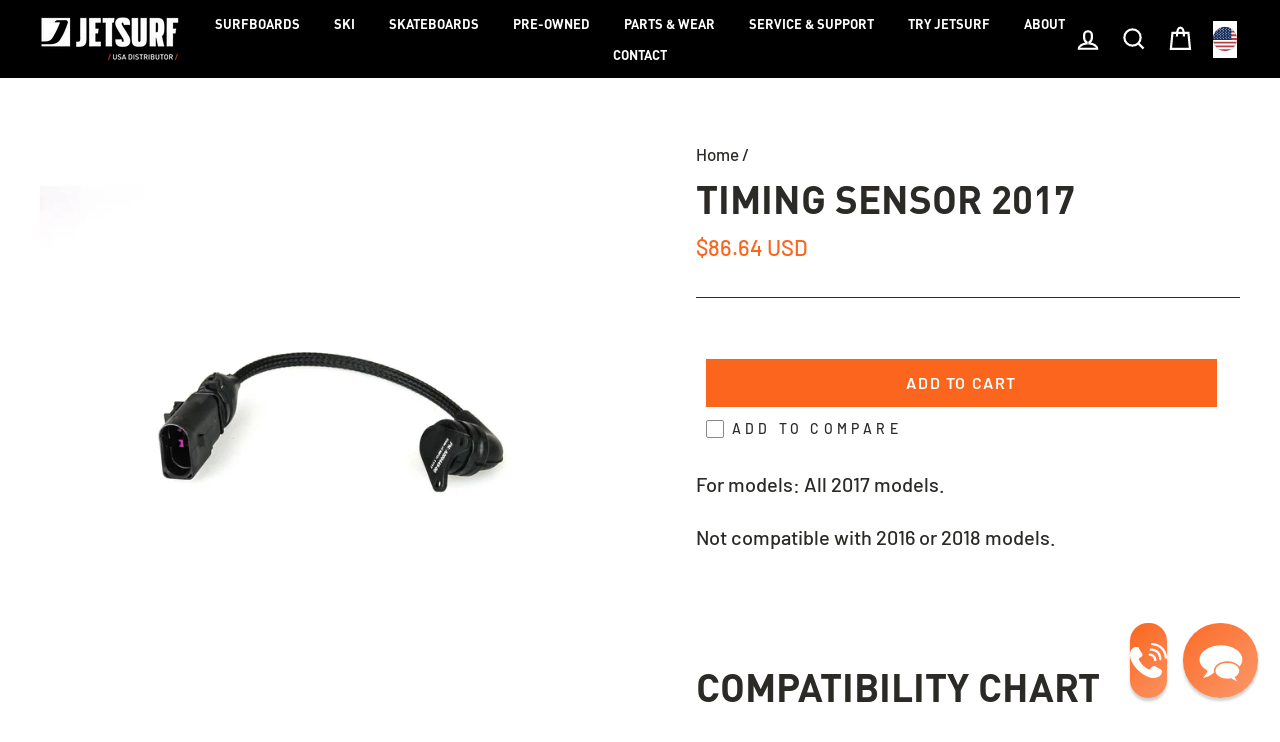

--- FILE ---
content_type: text/html; charset=utf-8
request_url: https://jetsurfusa.com/products/timing-sensor-2017
body_size: 46319
content:
<!doctype html>
<html class="no-js" lang="ShopLocaleDrop">
<head>
<link rel="preload" as="image" href="https://cdn.shopify.com/s/files/1/2428/9219/files/Snimek_obrazovky_157_500x.png" />
<meta name="google-site-verification" content="kHW-yEmSS8de1r9Fbu5pfnwLwgM6YJo-7ov2kpcUJvQ" />
<meta name="google-site-verification" content="OM0iQYIh0Ziqfcxtt7usiUbaXWGvo9R2DTl0Cz5lfQA" />
<meta name="google-site-verification" content="penjagJ8QWJRRrgFCLh8nxJKoEx8GGMlwKPBreFI3WI" />

  <link rel="preload" as="image" href="https://cdn.shopify.com/s/files/1/2428/9219/files/Snimek_obrazovky_157_1800x.png">

  
  <meta name="trustburn-site-verification" content="778ae2aa3eee97e0fbfe59ff92a091ee">

  <meta charset="utf-8">
  <meta http-equiv="X-UA-Compatible" content="IE=edge,chrome=1">
  <meta name="viewport" content="width=device-width,initial-scale=1">
  <meta name="theme-color" content="#fb651e">
  <link rel="canonical" href="https://jetsurfusa.com/products/timing-sensor-2017">
  <meta name="format-detection" content="telephone=no"><link rel="shortcut icon" href="//jetsurfusa.com/cdn/shop/files/JETSURF_LOGO_favicon_32x32_black-07_32x32.png?v=1682421691" type="image/png" />
<meta property="og:site_name" content="JETSURF USA">
  <meta property="og:url" content="https://jetsurfusa.com/products/timing-sensor-2017">
  <meta property="og:title" content="Timing Sensor 2017">
  <meta property="og:type" content="product">
  <meta property="og:description" content="Buy JetSurf Timing sensor 2017 online. Not sure which JetSurf spare part fits to your board? CALL US AT +1 305 JET SURF OR MESSAGE US AT USA@JETSURF.COM"><meta property="og:price:amount" content="86.64">
    <meta property="og:price:currency" content="USD"><meta property="og:image" content="http://jetsurfusa.com/cdn/shop/products/A000445_1200x630.jpg?v=1536754771">
  <meta property="og:image:secure_url" content="https://jetsurfusa.com/cdn/shop/products/A000445_1200x630.jpg?v=1536754771">
  <meta name="twitter:site" content="@">
  <meta name="twitter:card" content="summary_large_image">
  <meta name="twitter:title" content="Timing Sensor 2017">
  <meta name="twitter:description" content="Buy JetSurf Timing sensor 2017 online. Not sure which JetSurf spare part fits to your board? CALL US AT +1 305 JET SURF OR MESSAGE US AT USA@JETSURF.COM">


  <style data-shopify>
  @font-face {
  font-family: "Fjalla One";
  font-weight: 400;
  font-style: normal;
  font-display: swap;
  src: url("//jetsurfusa.com/cdn/fonts/fjalla_one/fjallaone_n4.262edaf1abaf5ed669f7ecd26fc3e24707a0ad85.woff2") format("woff2"),
       url("//jetsurfusa.com/cdn/fonts/fjalla_one/fjallaone_n4.f67f40342efd2b34cae019d50b4b5c4da6fc5da7.woff") format("woff");
}

  @font-face {
  font-family: Barlow;
  font-weight: 500;
  font-style: normal;
  font-display: swap;
  src: url("//jetsurfusa.com/cdn/fonts/barlow/barlow_n5.a193a1990790eba0cc5cca569d23799830e90f07.woff2") format("woff2"),
       url("//jetsurfusa.com/cdn/fonts/barlow/barlow_n5.ae31c82169b1dc0715609b8cc6a610b917808358.woff") format("woff");
}


  @font-face {
  font-family: Barlow;
  font-weight: 600;
  font-style: normal;
  font-display: swap;
  src: url("//jetsurfusa.com/cdn/fonts/barlow/barlow_n6.329f582a81f63f125e63c20a5a80ae9477df68e1.woff2") format("woff2"),
       url("//jetsurfusa.com/cdn/fonts/barlow/barlow_n6.0163402e36247bcb8b02716880d0b39568412e9e.woff") format("woff");
}

  @font-face {
  font-family: Barlow;
  font-weight: 500;
  font-style: italic;
  font-display: swap;
  src: url("//jetsurfusa.com/cdn/fonts/barlow/barlow_i5.714d58286997b65cd479af615cfa9bb0a117a573.woff2") format("woff2"),
       url("//jetsurfusa.com/cdn/fonts/barlow/barlow_i5.0120f77e6447d3b5df4bbec8ad8c2d029d87fb21.woff") format("woff");
}

  @font-face {
  font-family: Barlow;
  font-weight: 600;
  font-style: italic;
  font-display: swap;
  src: url("//jetsurfusa.com/cdn/fonts/barlow/barlow_i6.5a22bd20fb27bad4d7674cc6e666fb9c77d813bb.woff2") format("woff2"),
       url("//jetsurfusa.com/cdn/fonts/barlow/barlow_i6.1c8787fcb59f3add01a87f21b38c7ef797e3b3a1.woff") format("woff");
}


  @font-face {
      font-family: "DINPro";
      src: url("https://cdn.shopify.com/s/files/1/2428/9219/files/DINPro-Bold.woff") format('woff');
      font-weight: bold;
      font-style: normal;
      font-display: swap;
  }


</style>

  <link href="//jetsurfusa.com/cdn/shop/t/15/assets/theme.scss.css?v=75803060453547333371759332070" rel="stylesheet" type="text/css" media="all" />

  <style data-shopify>
    .collection-item__title {
      font-size: 18.4px;
    }

    @media screen and (min-width: 769px) {
      .collection-item__title {
        font-size: 23px;
      }
    }
  </style>

  <script>
    document.documentElement.className = document.documentElement.className.replace('no-js', 'js');

    window.theme = window.theme || {};
    theme.strings = {
      addToCart: "Add to cart",
      soldOut: "Sold Out",
      unavailable: "Unavailable",
      stockLabel: "Only [count] items in stock!",
      willNotShipUntil: "Will not ship until [date]",
      willBeInStockAfter: "Will be in stock after [date]",
      waitingForStock: "Inventory on the way",
      savePrice: "Save [saved_amount]",
      cartEmpty: "Your cart is currently empty.",
      cartTermsConfirmation: "You must agree with the terms and conditions of sales to check out"
    };
    theme.settings = {
      dynamicVariantsEnable: true,
      dynamicVariantType: "button",
      cartType: "page",
      moneyFormat: "${{amount}} USD",
      saveType: "dollar",
      recentlyViewedEnabled: false,
      predictiveSearch: true,
      predictiveSearchType: "product,article,page",
      inventoryThreshold: 10,
      quickView: false,
      themeName: 'Impulse',
      themeVersion: "2.7.0"
    };
  </script>
 

   
  
      <script>window.performance && window.performance.mark && window.performance.mark('shopify.content_for_header.start');</script><meta name="google-site-verification" content="penjagJ8QWJRRrgFCLh8nxJKoEx8GGMlwKPBreFI3WI">
<meta id="shopify-digital-wallet" name="shopify-digital-wallet" content="/24289219/digital_wallets/dialog">
<meta name="shopify-checkout-api-token" content="b6c31524642d504ee464a6ce30674ba1">
<link rel="alternate" type="application/json+oembed" href="https://jetsurfusa.com/products/timing-sensor-2017.oembed">
<script async="async" src="/checkouts/internal/preloads.js?locale=en-US"></script>
<link rel="preconnect" href="https://shop.app" crossorigin="anonymous">
<script async="async" src="https://shop.app/checkouts/internal/preloads.js?locale=en-US&shop_id=24289219" crossorigin="anonymous"></script>
<script id="shopify-features" type="application/json">{"accessToken":"b6c31524642d504ee464a6ce30674ba1","betas":["rich-media-storefront-analytics"],"domain":"jetsurfusa.com","predictiveSearch":true,"shopId":24289219,"locale":"en"}</script>
<script>var Shopify = Shopify || {};
Shopify.shop = "jetsurf-factory-shop-llc.myshopify.com";
Shopify.locale = "en";
Shopify.currency = {"active":"USD","rate":"1.0"};
Shopify.country = "US";
Shopify.theme = {"name":"Extend11\/15Impulse[digismoothie-Globo filter]--WPD","id":122261471295,"schema_name":"Impulse","schema_version":"2.7.0","theme_store_id":857,"role":"main"};
Shopify.theme.handle = "null";
Shopify.theme.style = {"id":null,"handle":null};
Shopify.cdnHost = "jetsurfusa.com/cdn";
Shopify.routes = Shopify.routes || {};
Shopify.routes.root = "/";</script>
<script type="module">!function(o){(o.Shopify=o.Shopify||{}).modules=!0}(window);</script>
<script>!function(o){function n(){var o=[];function n(){o.push(Array.prototype.slice.apply(arguments))}return n.q=o,n}var t=o.Shopify=o.Shopify||{};t.loadFeatures=n(),t.autoloadFeatures=n()}(window);</script>
<script>
  window.ShopifyPay = window.ShopifyPay || {};
  window.ShopifyPay.apiHost = "shop.app\/pay";
  window.ShopifyPay.redirectState = null;
</script>
<script id="shop-js-analytics" type="application/json">{"pageType":"product"}</script>
<script defer="defer" async type="module" src="//jetsurfusa.com/cdn/shopifycloud/shop-js/modules/v2/client.init-shop-cart-sync_D0dqhulL.en.esm.js"></script>
<script defer="defer" async type="module" src="//jetsurfusa.com/cdn/shopifycloud/shop-js/modules/v2/chunk.common_CpVO7qML.esm.js"></script>
<script type="module">
  await import("//jetsurfusa.com/cdn/shopifycloud/shop-js/modules/v2/client.init-shop-cart-sync_D0dqhulL.en.esm.js");
await import("//jetsurfusa.com/cdn/shopifycloud/shop-js/modules/v2/chunk.common_CpVO7qML.esm.js");

  window.Shopify.SignInWithShop?.initShopCartSync?.({"fedCMEnabled":true,"windoidEnabled":true});

</script>
<script>
  window.Shopify = window.Shopify || {};
  if (!window.Shopify.featureAssets) window.Shopify.featureAssets = {};
  window.Shopify.featureAssets['shop-js'] = {"shop-cart-sync":["modules/v2/client.shop-cart-sync_D9bwt38V.en.esm.js","modules/v2/chunk.common_CpVO7qML.esm.js"],"init-fed-cm":["modules/v2/client.init-fed-cm_BJ8NPuHe.en.esm.js","modules/v2/chunk.common_CpVO7qML.esm.js"],"init-shop-email-lookup-coordinator":["modules/v2/client.init-shop-email-lookup-coordinator_pVrP2-kG.en.esm.js","modules/v2/chunk.common_CpVO7qML.esm.js"],"shop-cash-offers":["modules/v2/client.shop-cash-offers_CNh7FWN-.en.esm.js","modules/v2/chunk.common_CpVO7qML.esm.js","modules/v2/chunk.modal_DKF6x0Jh.esm.js"],"init-shop-cart-sync":["modules/v2/client.init-shop-cart-sync_D0dqhulL.en.esm.js","modules/v2/chunk.common_CpVO7qML.esm.js"],"init-windoid":["modules/v2/client.init-windoid_DaoAelzT.en.esm.js","modules/v2/chunk.common_CpVO7qML.esm.js"],"shop-toast-manager":["modules/v2/client.shop-toast-manager_1DND8Tac.en.esm.js","modules/v2/chunk.common_CpVO7qML.esm.js"],"pay-button":["modules/v2/client.pay-button_CFeQi1r6.en.esm.js","modules/v2/chunk.common_CpVO7qML.esm.js"],"shop-button":["modules/v2/client.shop-button_Ca94MDdQ.en.esm.js","modules/v2/chunk.common_CpVO7qML.esm.js"],"shop-login-button":["modules/v2/client.shop-login-button_DPYNfp1Z.en.esm.js","modules/v2/chunk.common_CpVO7qML.esm.js","modules/v2/chunk.modal_DKF6x0Jh.esm.js"],"avatar":["modules/v2/client.avatar_BTnouDA3.en.esm.js"],"shop-follow-button":["modules/v2/client.shop-follow-button_BMKh4nJE.en.esm.js","modules/v2/chunk.common_CpVO7qML.esm.js","modules/v2/chunk.modal_DKF6x0Jh.esm.js"],"init-customer-accounts-sign-up":["modules/v2/client.init-customer-accounts-sign-up_CJXi5kRN.en.esm.js","modules/v2/client.shop-login-button_DPYNfp1Z.en.esm.js","modules/v2/chunk.common_CpVO7qML.esm.js","modules/v2/chunk.modal_DKF6x0Jh.esm.js"],"init-shop-for-new-customer-accounts":["modules/v2/client.init-shop-for-new-customer-accounts_BoBxkgWu.en.esm.js","modules/v2/client.shop-login-button_DPYNfp1Z.en.esm.js","modules/v2/chunk.common_CpVO7qML.esm.js","modules/v2/chunk.modal_DKF6x0Jh.esm.js"],"init-customer-accounts":["modules/v2/client.init-customer-accounts_DCuDTzpR.en.esm.js","modules/v2/client.shop-login-button_DPYNfp1Z.en.esm.js","modules/v2/chunk.common_CpVO7qML.esm.js","modules/v2/chunk.modal_DKF6x0Jh.esm.js"],"checkout-modal":["modules/v2/client.checkout-modal_U_3e4VxF.en.esm.js","modules/v2/chunk.common_CpVO7qML.esm.js","modules/v2/chunk.modal_DKF6x0Jh.esm.js"],"lead-capture":["modules/v2/client.lead-capture_DEgn0Z8u.en.esm.js","modules/v2/chunk.common_CpVO7qML.esm.js","modules/v2/chunk.modal_DKF6x0Jh.esm.js"],"shop-login":["modules/v2/client.shop-login_CoM5QKZ_.en.esm.js","modules/v2/chunk.common_CpVO7qML.esm.js","modules/v2/chunk.modal_DKF6x0Jh.esm.js"],"payment-terms":["modules/v2/client.payment-terms_BmrqWn8r.en.esm.js","modules/v2/chunk.common_CpVO7qML.esm.js","modules/v2/chunk.modal_DKF6x0Jh.esm.js"]};
</script>
<script>(function() {
  var isLoaded = false;
  function asyncLoad() {
    if (isLoaded) return;
    isLoaded = true;
    var urls = ["https:\/\/chimpstatic.com\/mcjs-connected\/js\/users\/d6bea3f3610471f9ba32dd391\/4963e9a02b484603fda7f8d2e.js?shop=jetsurf-factory-shop-llc.myshopify.com","https:\/\/s3.us-west-2.amazonaws.com\/gdpr-privacy-policy-assets\/static\/gdpr-cookie-consent.min.js?shop=jetsurf-factory-shop-llc.myshopify.com","https:\/\/cdn.weglot.com\/weglot_script_tag.js?shop=jetsurf-factory-shop-llc.myshopify.com","https:\/\/cdn.eggflow.com\/v1\/en_US\/adcoffee.js?init=5fabef5c18919\u0026track=PageView\u0026app=smartpop\u0026shop=jetsurf-factory-shop-llc.myshopify.com"];
    for (var i = 0; i < urls.length; i++) {
      var s = document.createElement('script');
      s.type = 'text/javascript';
      s.async = true;
      s.src = urls[i];
      var x = document.getElementsByTagName('script')[0];
      x.parentNode.insertBefore(s, x);
    }
  };
  if(window.attachEvent) {
    window.attachEvent('onload', asyncLoad);
  } else {
    window.addEventListener('load', asyncLoad, false);
  }
})();</script>
<script id="__st">var __st={"a":24289219,"offset":-18000,"reqid":"db7263d8-c733-44f0-a994-cb81246bc63c-1763947587","pageurl":"jetsurfusa.com\/products\/timing-sensor-2017","u":"9d4b19c8a60a","p":"product","rtyp":"product","rid":1481154723903};</script>
<script>window.ShopifyPaypalV4VisibilityTracking = true;</script>
<script id="captcha-bootstrap">!function(){'use strict';const t='contact',e='account',n='new_comment',o=[[t,t],['blogs',n],['comments',n],[t,'customer']],c=[[e,'customer_login'],[e,'guest_login'],[e,'recover_customer_password'],[e,'create_customer']],r=t=>t.map((([t,e])=>`form[action*='/${t}']:not([data-nocaptcha='true']) input[name='form_type'][value='${e}']`)).join(','),a=t=>()=>t?[...document.querySelectorAll(t)].map((t=>t.form)):[];function s(){const t=[...o],e=r(t);return a(e)}const i='password',u='form_key',d=['recaptcha-v3-token','g-recaptcha-response','h-captcha-response',i],f=()=>{try{return window.sessionStorage}catch{return}},m='__shopify_v',_=t=>t.elements[u];function p(t,e,n=!1){try{const o=window.sessionStorage,c=JSON.parse(o.getItem(e)),{data:r}=function(t){const{data:e,action:n}=t;return t[m]||n?{data:e,action:n}:{data:t,action:n}}(c);for(const[e,n]of Object.entries(r))t.elements[e]&&(t.elements[e].value=n);n&&o.removeItem(e)}catch(o){console.error('form repopulation failed',{error:o})}}const l='form_type',E='cptcha';function T(t){t.dataset[E]=!0}const w=window,h=w.document,L='Shopify',v='ce_forms',y='captcha';let A=!1;((t,e)=>{const n=(g='f06e6c50-85a8-45c8-87d0-21a2b65856fe',I='https://cdn.shopify.com/shopifycloud/storefront-forms-hcaptcha/ce_storefront_forms_captcha_hcaptcha.v1.5.2.iife.js',D={infoText:'Protected by hCaptcha',privacyText:'Privacy',termsText:'Terms'},(t,e,n)=>{const o=w[L][v],c=o.bindForm;if(c)return c(t,g,e,D).then(n);var r;o.q.push([[t,g,e,D],n]),r=I,A||(h.body.append(Object.assign(h.createElement('script'),{id:'captcha-provider',async:!0,src:r})),A=!0)});var g,I,D;w[L]=w[L]||{},w[L][v]=w[L][v]||{},w[L][v].q=[],w[L][y]=w[L][y]||{},w[L][y].protect=function(t,e){n(t,void 0,e),T(t)},Object.freeze(w[L][y]),function(t,e,n,w,h,L){const[v,y,A,g]=function(t,e,n){const i=e?o:[],u=t?c:[],d=[...i,...u],f=r(d),m=r(i),_=r(d.filter((([t,e])=>n.includes(e))));return[a(f),a(m),a(_),s()]}(w,h,L),I=t=>{const e=t.target;return e instanceof HTMLFormElement?e:e&&e.form},D=t=>v().includes(t);t.addEventListener('submit',(t=>{const e=I(t);if(!e)return;const n=D(e)&&!e.dataset.hcaptchaBound&&!e.dataset.recaptchaBound,o=_(e),c=g().includes(e)&&(!o||!o.value);(n||c)&&t.preventDefault(),c&&!n&&(function(t){try{if(!f())return;!function(t){const e=f();if(!e)return;const n=_(t);if(!n)return;const o=n.value;o&&e.removeItem(o)}(t);const e=Array.from(Array(32),(()=>Math.random().toString(36)[2])).join('');!function(t,e){_(t)||t.append(Object.assign(document.createElement('input'),{type:'hidden',name:u})),t.elements[u].value=e}(t,e),function(t,e){const n=f();if(!n)return;const o=[...t.querySelectorAll(`input[type='${i}']`)].map((({name:t})=>t)),c=[...d,...o],r={};for(const[a,s]of new FormData(t).entries())c.includes(a)||(r[a]=s);n.setItem(e,JSON.stringify({[m]:1,action:t.action,data:r}))}(t,e)}catch(e){console.error('failed to persist form',e)}}(e),e.submit())}));const S=(t,e)=>{t&&!t.dataset[E]&&(n(t,e.some((e=>e===t))),T(t))};for(const o of['focusin','change'])t.addEventListener(o,(t=>{const e=I(t);D(e)&&S(e,y())}));const B=e.get('form_key'),M=e.get(l),P=B&&M;t.addEventListener('DOMContentLoaded',(()=>{const t=y();if(P)for(const e of t)e.elements[l].value===M&&p(e,B);[...new Set([...A(),...v().filter((t=>'true'===t.dataset.shopifyCaptcha))])].forEach((e=>S(e,t)))}))}(h,new URLSearchParams(w.location.search),n,t,e,['guest_login'])})(!0,!0)}();</script>
<script integrity="sha256-52AcMU7V7pcBOXWImdc/TAGTFKeNjmkeM1Pvks/DTgc=" data-source-attribution="shopify.loadfeatures" defer="defer" src="//jetsurfusa.com/cdn/shopifycloud/storefront/assets/storefront/load_feature-81c60534.js" crossorigin="anonymous"></script>
<script crossorigin="anonymous" defer="defer" src="//jetsurfusa.com/cdn/shopifycloud/storefront/assets/shopify_pay/storefront-65b4c6d7.js?v=20250812"></script>
<script data-source-attribution="shopify.dynamic_checkout.dynamic.init">var Shopify=Shopify||{};Shopify.PaymentButton=Shopify.PaymentButton||{isStorefrontPortableWallets:!0,init:function(){window.Shopify.PaymentButton.init=function(){};var t=document.createElement("script");t.src="https://jetsurfusa.com/cdn/shopifycloud/portable-wallets/latest/portable-wallets.en.js",t.type="module",document.head.appendChild(t)}};
</script>
<script data-source-attribution="shopify.dynamic_checkout.buyer_consent">
  function portableWalletsHideBuyerConsent(e){var t=document.getElementById("shopify-buyer-consent"),n=document.getElementById("shopify-subscription-policy-button");t&&n&&(t.classList.add("hidden"),t.setAttribute("aria-hidden","true"),n.removeEventListener("click",e))}function portableWalletsShowBuyerConsent(e){var t=document.getElementById("shopify-buyer-consent"),n=document.getElementById("shopify-subscription-policy-button");t&&n&&(t.classList.remove("hidden"),t.removeAttribute("aria-hidden"),n.addEventListener("click",e))}window.Shopify?.PaymentButton&&(window.Shopify.PaymentButton.hideBuyerConsent=portableWalletsHideBuyerConsent,window.Shopify.PaymentButton.showBuyerConsent=portableWalletsShowBuyerConsent);
</script>
<script data-source-attribution="shopify.dynamic_checkout.cart.bootstrap">document.addEventListener("DOMContentLoaded",(function(){function t(){return document.querySelector("shopify-accelerated-checkout-cart, shopify-accelerated-checkout")}if(t())Shopify.PaymentButton.init();else{new MutationObserver((function(e,n){t()&&(Shopify.PaymentButton.init(),n.disconnect())})).observe(document.body,{childList:!0,subtree:!0})}}));
</script>
<link id="shopify-accelerated-checkout-styles" rel="stylesheet" media="screen" href="https://jetsurfusa.com/cdn/shopifycloud/portable-wallets/latest/accelerated-checkout-backwards-compat.css" crossorigin="anonymous">
<style id="shopify-accelerated-checkout-cart">
        #shopify-buyer-consent {
  margin-top: 1em;
  display: inline-block;
  width: 100%;
}

#shopify-buyer-consent.hidden {
  display: none;
}

#shopify-subscription-policy-button {
  background: none;
  border: none;
  padding: 0;
  text-decoration: underline;
  font-size: inherit;
  cursor: pointer;
}

#shopify-subscription-policy-button::before {
  box-shadow: none;
}

      </style>

<script>window.performance && window.performance.mark && window.performance.mark('shopify.content_for_header.end');</script>
  
  
  <script src="//jetsurfusa.com/cdn/shop/t/15/assets/vendor-scripts-v6.js" defer="defer"></script>

  
    <link rel="stylesheet" href="//jetsurfusa.com/cdn/shop/t/15/assets/currency-flags.css?v=156985926276438700671679636492">
  

  <script src="//jetsurfusa.com/cdn/shop/t/15/assets/theme.js?v=173393063091987018981721310038" defer="defer"></script><!-- Google Tag Manager -->
<script>(function(w,d,s,l,i){w[l]=w[l]||[];w[l].push({'gtm.start':
new Date().getTime(),event:'gtm.js'});var f=d.getElementsByTagName(s)[0],
j=d.createElement(s),dl=l!='dataLayer'?'&l='+l:'';j.async=true;j.src=
'https://www.googletagmanager.com/gtm.js?id='+i+dl;f.parentNode.insertBefore(j,f);
})(window,document,'script','dataLayer','GTM-K3NPGPV');</script>
<!-- End Google Tag Manager --> 
  
 <script type='text/javascript'>
  window.smartlook||(function(d) {
    var o=smartlook=function(){ o.api.push(arguments)},h=d.getElementsByTagName('head')[0];
    var c=d.createElement('script');o.api=new Array();c.async=true;c.type='text/javascript';
    c.charset='utf-8';c.src='https://rec.smartlook.com/recorder.js';h.appendChild(c);
    })(document);
    smartlook('init', '1ebd479116367814fe660b087d2089f8c2609480');
</script> 
  
  <script type="text/javascript">(function(o){var b="https://api.autopilothq.com/anywhere/",t="3d45f89e89dd436399657de361bc1811d051e911828e47a99d93340045ddd80e",a=window.AutopilotAnywhere={_runQueue:[],run:function(){this._runQueue.push(arguments);}},c=encodeURIComponent,s="SCRIPT",d=document,l=d.getElementsByTagName(s)[0],p="t="+c(d.title||"")+"&u="+c(d.location.href||"")+"&r="+c(d.referrer||""),j="text/javascript",z,y;if(!window.Autopilot) window.Autopilot=a;if(o.app) p="devmode=true&"+p;z=function(src,asy){var e=d.createElement(s);e.src=src;e.type=j;e.async=asy;l.parentNode.insertBefore(e,l);};y=function(){z(b+t+'?'+p,true);};if(window.attachEvent){window.attachEvent("onload",y);}else{window.addEventListener("load",y,false);}})({});</script>

<script
src="https://sdk.helloextend.com/extend-sdk-client/v1/extend-sdk-client.m
in.js"></script>
<script> Extend.config({ storeId: '9ef38092-bdc3-4353-b2ca-dc76455fdb2a',
environment: "production"})</script> 


  


    <script>
    
      
    window.ufeStore = {
      collections: [62795841599,263715553343,157672112191,62623940671],
      tags: '2017,GP,Race,Race Titanium,Spare parts,Timing Sensor,Ultra Sport'.split(','),
      selectedVariantId: 13135605530687,
      moneyFormat: "${{amount}} USD",
      moneyFormatWithCurrency: "${{amount}} USD",
      currency: "USD",
      customerId: null,
      productAvailable: true,
      productMapping: []
    }
    
    
      window.ufeStore.cartTotal = 0;
      
    
    
    
    window.isUfeInstalled = false;
    function ufeScriptLoader(scriptUrl) {
        var element = document.createElement('script');
        element.src = scriptUrl;
        element.type = 'text/javascript';
        document.getElementsByTagName('head')[0].appendChild(element);
    }
    if(window.isUfeInstalled) console.log('%c UFE: Funnel Engines ⚡️ Full Throttle  🦾😎!', 'font-weight: bold; letter-spacing: 2px; font-family: system-ui, -apple-system, BlinkMacSystemFont, "Segoe UI", "Roboto", "Oxygen", "Ubuntu", Arial, sans-serif;font-size: 20px;color: rgb(25, 124, 255); text-shadow: 2px 2px 0 rgb(62, 246, 255)');
    if(!('noModule' in HTMLScriptElement.prototype) && window.isUfeInstalled) {
        ufeScriptLoader('https://ufe.helixo.co/scripts/sdk.es5.min.js');
        console.log('UFE: ES5 Script Loading');
    }
    </script>
    
    
    <link rel="stylesheet" href="//jetsurfusa.com/cdn/shop/t/15/assets/sca-pp.css?v=26248894406678077071679636492">
 <script>
  
  SCAPPShop = {};
    
  </script>
<script src="//jetsurfusa.com/cdn/shop/t/15/assets/sca-pp-initial.js?v=79057202607654417201679636492" type="text/javascript"></script>
   
<script id="dcScript">
  var dcCart = {"note":null,"attributes":{},"original_total_price":0,"total_price":0,"total_discount":0,"total_weight":0.0,"item_count":0,"items":[],"requires_shipping":false,"currency":"USD","items_subtotal_price":0,"cart_level_discount_applications":[],"checkout_charge_amount":0};
  
  
  var dcCustomerId = false;
  var dcCustomerEmail = false;
  var dcCustomerTags = false;
  
  var dcCurrency = '${{amount}} USD';
</script>

<!--Start Weglot Script-->
<script src="https://cdn.weglot.com/weglot.min.js"></script>
<script id="has-script-tags">Weglot.initialize({ api_key:"wg_7d96811956a95dc939f51cc7df5742160" });</script>
<!--End Weglot Script-->


  <!-- Extend -- Render Extend SDK Configuration script -->
  <!-- Extend - Add necessary SDK script tags and configure the store -->
<script src = 'https://sdk.helloextend.com/extend-sdk-client/v1/extend-sdk-client.min.js' defer = 'defer' > </script>
<script src = 'https://sdk.helloextend.com/extend-sdk-client-shopify-addon/v1/extend-sdk-client-shopify-addon.min.js' defer = 'defer' > </script>
<script> window.addEventListener('DOMContentLoaded', function() {
        window.Extend.config({storeId: '9ef38092-bdc3-4353-b2ca-dc76455fdb2a', environment: 'production'});
        window.Extend.integration = {};
        window.Extend.integration.analytics = true;
        window.Extend.integration.writeLogs = false;

        // Extend - QA Cypress booleans
        window.Extend.integration.isExtendPdpOfferEnabled = true;
        window.Extend.integration.isExtendOfferModalEnabled = true;
        window.Extend.integration.isExtendMainCartOfferEnabled = true;
    })
</script>

<script>
    window.addEventListener('DOMContentLoaded', function() {

        // Only run ajax integration if Extend and ExtendShopify is defined and writeLogs is true.
        if (window.Extend && window.ExtendShopify) {

            const extendUtils = {
                // takes in object and logs it if writeLogs is true
                /*
                * @param {object} objToLog will be an object of information to log
                */

                logger: (objToLog) => {
                    try {
                        if (Extend.integration.writeLogs) {
                            console.log("EXTEND: ", objToLog);
                        }
                        else {
                            return;
                        }

                    } catch (error) {
                        console.warn("EXTEND: " + error);
                    }
                }
            };

            window.Extend.integration.utils = extendUtils;
        }
    });
</script>

<!-- Extend - Render aftermarket integration snippet -->
<script>
    window.addEventListener('DOMContentLoaded', function() {
        if (window.Extend && window.ExtendShopify && window.Shopify && window.Shopify.currency && window.Shopify.currency.active === 'USD') {
            try{
                const params = (new URL(document.location)).searchParams;
                let leadToken = params.get('leadToken')
                    ? params.get('leadToken')
                    : params.get('leadtoken');

                if (leadToken) {
                    Extend.aftermarketModal.open({
                        leadToken: leadToken,
                        onClose: function(plan, product, quantity) {
                            if (plan && product) {
                                ExtendShopify.addPlanToCart({
                                    plan: plan,
                                    product: product,
                                    leadToken: leadToken,
                                    quantity: quantity || 1
                                }, function() {
                                    window.location = '/cart'
                                })
                            }
                        }
                    });
                }
            }catch(error){
                console.error("EXTEND: "+ error);
            }
        }
    });
</script>

<!-- Extend - Render analytics -->
<script>

    // run scripts on DOMContentLoaded to avoid affecting site load time
    window.addEventListener('DOMContentLoaded', function() {

        // Only run ajax integration if Extend and ExtendShopify is defined, the currency is set to USD and analytics are enabled
        if (window.Extend && window.ExtendShopify && Extend.integration.analytics && window.Shopify && window.Shopify.currency && window.Shopify.currency.active === 'USD') {

            /***********************/
            /* util functions      */
            /***********************/

            // getPlanId - Takes in the cart and a product ID and returns the plan ID for that product
            function getPlanId(cart, productId) {
                let planId;
                cart.items.forEach(function(item) {
                    if (item.properties.Ref && item.properties.Ref === productId)
                        planId = item.sku.toString();

                })
                return planId
            }

            /***********************/
            /* end util functions  */
            /***********************/

            // productAnalytics() - Takes in the product ID and quantity at the time it is added to the cart
            let productAnalytics = function(prodId, prodQty) {
                if (prodId) {
                    if (!prodQty)
                        prodQty = 1;

                    Extend.trackProductAddedToCart({productId: prodId.toString(), productQuantity: parseInt(prodQty)});
                } else {
                    console.warn("Extend: Product id is " + prodId)
                }
            }

            // cartAnalytics() - Takes in the oldCart and the newCart at a point where the cart updates
            let cartAnalytics = function(oldCart, newCart) {
                try{
                    //if there is an old or new cart with items.
                    if (oldCart && newCart && oldCart.items && newCart.items) {
                        // Triggers if an item has been removed
                        if (oldCart.items.length > newCart.items.length) {
                            oldCart.items.forEach(function(currentItem) {
                                let productFound = false
                                newCart.items.forEach(function(currentNewItem) {
                                    if (currentItem.id == currentNewItem.id) {
                                        productFound = true
                                    }
                                })

                                // making sdk call of which product was removed from cart
                                if (productFound === false) {
                                    if (currentItem.vendor === 'Extend' && currentItem && currentItem.sku && currentItem.properties.Ref) {
                                        Extend.trackOfferRemovedFromCart({productId: currentItem.properties.Ref.toString(), planId: currentItem.sku.toString()});
                                    } else if (currentItem.id) {
                                        Extend.trackProductRemovedFromCart({productId: currentItem.id.toString()})
                                    }
                                }
                            })

                            // Triggers if an item quantity has changed
                        } else if (oldCart.item_count != newCart.item_count) {
                            oldCart.items.forEach(function(currentItem) {
                                newCart.items.forEach(function(currentNewItem) {

                                    // Runs when the updated item is found if its not an Extend warranty
                                    if (currentItem.id == currentNewItem.id && currentItem.quantity != currentNewItem.quantity && currentItem.vendor != 'Extend') {
                                        if (currentItem.id && currentNewItem.quantity && ExtendShopify.warrantyAlreadyInCart(currentItem.id.toString(), oldCart.items)) { // Gets the associated plan ID using the product ID
                                            let planId = getPlanId(newCart, currentItem.id.toString())

                                            // Product has warranty in cart
                                            Extend.trackOfferUpdated({
                                                productId: currentItem.id.toString(),
                                                planId: planId,
                                                updates: {
                                                    warrantyQuantity: parseInt(currentNewItem.quantity),
                                                    productQuantity: parseInt(currentNewItem.quantity)
                                                }
                                            });
                                        } else if (currentItem.id && currentNewItem.quantity) { // Product has no warranty in cart
                                            Extend.trackProductUpdated({
                                                productId: currentItem.id.toString(),
                                                updates: {
                                                    productQuantity: parseInt(currentNewItem.quantity)
                                                }
                                            });
                                        }
                                    }
                                })
                            })
                        }
                    } else {
                        console.warn("EXTEND: corrupt cart objects");
                    }
                }catch(error){
                    console.error("EXTEND: "+ error);
                }
            }

            window.Extend.integration.productAnalytics = productAnalytics;
            window.Extend.integration.cartAnalytics = cartAnalytics;

        }
    })
</script>

<!-- Extend -- Load product integration script -->
<script>

    // Run scripts on DOMContentLoaded to avoid affecting site load time
    window.addEventListener('DOMContentLoaded', function() {

        // Checks if Extend lives in the window and the active currency is USD before showing Extend offers
        if (window.Extend && window.ExtendShopify && window.Shopify.currency.active === "USD" && window.location.pathname.includes('/products')) {

            /************************/
            /* Initial Variables    */
            /************************/
            var productForm = document.querySelector('form[action="/cart/add"]'); // Change this to the product form element
            var addToCartButton = productForm.querySelector('button[name="add"]'); // Change this to the Add-To-Cart element
            var extendOffer = productForm.querySelector('.extend-offer'); // extendOffer element
            const extendUtils = window.Extend.integration.utils;
            const extendLogger = extendUtils.logger;

            // QA Cypress variables
            window.Extend.integration.pdpProductForm = productForm;
            window.Extend.integration.pdpAddToCartButton = addToCartButton;
            window.Extend.integration.pdpExtendOffer = extendOffer;

            /************************/
            /* initProductOffer     */
            /************************/
            // Initializes product offers and handles ATC button functionality for the main PDP ATC
            function initProductOffer() {
                try{
                    extendLogger({productForm, addToCartButton, extendOffer});

                    // Fail safes
                    if (!productForm || !addToCartButton || !extendOffer){
                        throw new Error("Exiting - missing productForm, addToCartButton, or extendOffer")
                    }

                    // Check if product is an extend warranty, if so disable the atc
                    function isExtend() {
                        if (meta.product && meta.product.vendor == "Extend") {
                            addToCartButton.disabled = true;
                        }
                    }

                    // Checks if product is an Extend warranty and if so disables
                    isExtend();

                    // Grabs the variantId from the productForm and renders the initial offers for it
                    let variantId = productForm.id.value
                    Extend.buttons.render(extendOffer, {referenceId: variantId})

                    // Listens for changes to the productForm and sets the activeProduct for extend via variantID
                    productForm.addEventListener('change', function() {
                        variantId = productForm.id.value
                        if (variantId) {
                            Extend.setActiveProduct(extendOffer, variantId);
                            isExtend();
                        }
                    });

                    // Listens for clicks on ATC button and handles Add-To-Cart functionality
                    addToCartButton.addEventListener("click", function(e) {
                        e.preventDefault();

                        var quantityEl = productForm.querySelector('[name="quantity"]');
                        var quantity = quantityEl && quantityEl.value;

                        ExtendShopify.handleAddToCart(extendOffer, {
                            quantity: quantity,
                            modal: true,
                            done: function() {
                                // Trigger Analytics
                                if (window.Extend.integration.analytics)
                                    window.Extend.integration.productAnalytics(variantId, quantity);

                                // Submit the form productForm
                                productForm.submit();
                            }
                        });
                    });
                }catch(error){
                    console.error("EXTEND:", error)
                }
            }

            // Initial product offer render
            initProductOffer();
        }
    })
</script>

<style>
    .extend-offer {
        padding: 13px 0px;
        max-width: 94%;
        margin: 0 10px 0;
    }
</style>

<!-- Extend -- Render cart integration script -->
<script>

    // run scripts on DOMContentLoaded to avoid affecting site load time
    window.addEventListener('DOMContentLoaded', function() {

        // Only run ajax integration if Extend and ExtendShopify is defined, and the currency is set to USD
        if (window.Extend && window.ExtendShopify && window.Shopify && window.Shopify.currency && window.Shopify.currency.active === 'USD' && window.location.pathname.includes('/cart')) {
            /*****************************************/
            /* Global Variables - THEME SPECIFIC     */
            /*****************************************/

            let cartRowItem = '.cart__row > .grid.cart__row--table-large'; // This is the container element for each item in the cart
            let cartRowItemTitle = '.cart__product-name'; // This is the title anchor element for the product
            let cartRowItemImage = '.cart__image'; // This is the product image or image anchor element
            let cartRowItemQuantity = '[name="updates[]"]'; // This is the input element containing the product quantity
            let warrantyContainer = '[class="grid__item three-quarters"]'; // This is the container where the offer will be appended
            let warrantyOriginalMeta = 'none'; // Each warranty metadata item we want to remove.
            let metadataContainer = '[class="h4 cart__product-name"]'; // This is where warranty metadata will be appended (Product and Term)
            let offerClass = 'extend-cart-offer'; // This is the class that will be assigned to each Extend offer
            let titleReformat = false; // If warranty titles contain various extra characters, set this to true. Sets title to 'Extend Protection Plan'
            let localCart = {"note":null,"attributes":{},"original_total_price":0,"total_price":0,"total_discount":0,"total_weight":0.0,"item_count":0,"items":[],"requires_shipping":false,"currency":"USD","items_subtotal_price":0,"cart_level_discount_applications":[],"checkout_charge_amount":0}; // Shopify Cart Object on initial load
            let regEx = /\d+$/;
            const extendUtils = window.Extend.integration.utils;
            const extendLogger = extendUtils.logger;

            // QA Cypress variables
            window.Extend.integration.mainCartRowItem = cartRowItem;
            window.Extend.integration.mainCartRowItemTitle = cartRowItemTitle;
            window.Extend.integration.mainCartRowItemImage = cartRowItemImage;
            window.Extend.integration.mainCartRowItemQuantity = cartRowItemQuantity;
            window.Extend.integration.mainWarrantyContainer = warrantyContainer;
            window.Extend.integration.mainWarrantyOriginalMeta = warrantyOriginalMeta;
            window.Extend.integration.mainMetadataContainer = metadataContainer;
            window.Extend.integration.mainCartOffer = offerClass;

            // Fail safe for cart
            if (!localCart){
                console.error("EXTEND: Exiting - localCart unavailable")
                return false;
            }

            /***********************/
            /* util functions      */
            /***********************/
            // findAll(element) - querySelectorAll to search for children in document OR a parentElement
            function findAll(elementToFind, parentElement) {
                const items = parentElement
                    ? parentElement.querySelectorAll(elementToFind)
                    : document.querySelectorAll(elementToFind);
                return items;
            }

            /**************************************/
            /* refreshCart - THEME SPECIFIC       */
            /**************************************/
            // Refresh the cart (hard refresh by default)
            function refreshCart() {
                location.href = location.hash
                    ? location.href.substring(0, location.href.indexOf('#'))
                    : location.href;
            }

            /***********************/
            /* createElement       */
            /***********************/
            // createElement(product) - Takes in the product element, and creates the Extend offer element + appends the offer
            function createElement(product, index) {
                try{
                    // Removes existing offer elements before creating new ones
                    let extendOffer = product.querySelector('.' + offerClass);
                    if (extendOffer)
                        extendOffer.remove();

                    let url = product.querySelector(cartRowItemTitle).href;
                    extendLogger({url});

                    if (!url){
                        throw new Error("Exiting - url unavailable")
                    }

                    // Grabs variant ID from URL if available, otherwise from localCart
                    let variantId = url.match(regEx) ? url.match(regEx)[0] : localCart.items[index].id;

                    // Select quantity value
                    let quantity = product.querySelector(cartRowItemQuantity).value;

                    // Parent container to append ajax offer
                    let container = product.querySelector(warrantyContainer);

                    extendLogger({variantId, quantity, container});

                    // Fail safes
                    if (!variantId || !quantity || !container){
                        throw new Error ("Exiting - variant, quantity or container unavailable");
                    }

                    // Create new element & set class, data-extend-variant, and data-extend-quantity attributes
                    let newExtendOffer = document.createElement('div');
                    newExtendOffer.className = offerClass;
                    newExtendOffer.setAttribute('data-extend-variant', variantId);
                    newExtendOffer.setAttribute('data-extend-quantity', quantity);

                    // Append the offer to the container element (THEME SPECIFIC)
                    container.append(newExtendOffer);
                }catch(error){
                    console.error("EXTEND:", error);
                }
            }

            /************************/
            /* Handle Styling       */
            /************************/
            // Finds all cartRowItems and styles only Extend warranties
            function handleStyling() {


                findAll(cartRowItem).forEach(function(el, index) {
                    try{
                        // Grab the title of the current item
                        let title = el.querySelector(cartRowItemTitle);
                        extendLogger({title});

                        // Title fail safe
                        if (!title){
                            throw new Error ("Exiting - title unavailable");
                        }

                        // If it's a warranty set isExtend to true and remove links
                        if (title.innerText.toLowerCase().indexOf('extend protection') > -1) { // Grab the image of the current item and fail safe
                            // Select and remove pointerEvents from warranty title
                            title.style.pointerEvents = 'none';

                            if (titleReformat === true) {
                                title.innerText = 'Extend Protection Plan';
                            };

                            let image = el.querySelector(cartRowItemImage);
                            extendLogger({image});

                            if (!image){
                                throw new Error ("Exiting - image unavailable");
                            }

                            // Select and remove pointerEvents from warranty image
                            image.style.pointerEvents = 'none';

                            /**************************************/
                            /* THEME SPECIFIC STYLING START       */
                            /**************************************/

                            // Removes old metadata
                            if (el.querySelector(warrantyOriginalMeta)) {
                                findAll(warrantyOriginalMeta, el).forEach(function(each) {
                                    each.remove();
                                })
                            }

                            // Selects where to append warranty metadata
                            let contentContainer = el.querySelector(metadataContainer)
                            let warrantyProductData;
                            let warrantyTermData;

                            if (localCart.items[index].options_with_values && localCart.items[index].options_with_values[1]) { // Finds the ref id string in the product info string and replaces with an empty string
                                let regexReplace = localCart.items[index].options_with_values[0].value.match(/\-\d{5,}/g);
                                warrantyProductData = localCart.items[index].options_with_values[0].value.replace(regexReplace, '');
                                warrantyTermData = localCart.items[index].options_with_values[1].value;
                            } else {
                                warrantyProductData = localCart.items[index].properties.Product;
                                warrantyTermData = localCart.items[index].properties.Term;
                            }

                            // Appends Product and Term metadata
                            if (el.querySelector(metadataContainer)) {
                                let warrantyProductName = document.createElement('p');
                                warrantyProductName.className = 'extend-warranty-info cart__product-meta';
                                warrantyProductName.innerHTML = 'Product: ' + warrantyProductData;
                                warrantyProductName.style.margin = '0';
                                warrantyProductName.setAttribute('data-cy', 'warranty-description-product');
                                let warrantyProductTerm = document.createElement('p')
                                warrantyProductTerm.className = 'extend-warranty-info cart__product-meta' ;
                                warrantyProductTerm.innerHTML = 'Term: ' + warrantyTermData;
                                warrantyProductTerm.style.margin = '0';
                                warrantyProductTerm.setAttribute('data-cy', 'warranty-description-term');
                                warrantyProductTerm.style.marginBottom = '5px';

                                // Only append the metadata if it's not already there
                                if (! el.querySelector('.extend-warranty-info')) {
                                    contentContainer.append(warrantyProductName, warrantyProductTerm);
                                }
                            }

                            /**************************************/
                            /* THEME SPECIFIC STYLING END         */
                            /**************************************/

                        } else { // Create an offer element for each product
                            createElement(el, index);
                        }
                    }catch(error){
                        console.error("EXTEND:", error);
                    }
                });
            }

            /************************/
            /* initializeCartOffer  */
            /************************/
            // Invokes handleStyling and finds all offers in the cart, handling both normalization and balancing
            function initializeCartOffer() {

                // Handles styling and creates offer elements
                handleStyling();

                // Find all offer elements
                findAll('.' + offerClass).forEach(function(el) {

                    // Grab attributes out of element
                    let variantId = el.getAttribute('data-extend-variant');
                    let quantity = el.getAttribute('data-extend-quantity');

                    // If there's already a warranty in cart, return
                    if (ExtendShopify.warrantyAlreadyInCart(variantId, localCart.items)) {
                        return true;
                    }else{
                        // Render all other buttons
                        Extend.buttons.renderSimpleOffer(el, {
                            referenceId: variantId,
                            onAddToCart: function(options) {
                                ExtendShopify.addPlanToCart({
                                    plan: options.plan,
                                    product: options.product,
                                    quantity: quantity
                                }, function(err) {
                                    try{
                                        // An error occurred
                                        if (err) {
                                            throw new Error({"Exiting - Error in onAddToCart": error});
                                        } else {
                                            localStorage.setItem('cartNote', document.querySelector('#CartSpecialInstructions').textContent)
                                            refreshCart();
                                        }
                                    }catch(error){
                                        console.error("EXTEND:", error)
                                    }
                                });
                            }
                        });
                    }
                })

                // Normalization ensures there is a 1:1 relationship between the product and the warranty
                ExtendShopify.normalizeCart({
                    cart: localCart,
                    balance: true
                }, function(err, data) {
                    try{
                        // An error occurred
                        if (err) {
                            throw new Error({"Exiting - Error in normalizeCart": error});
                        } else if (data && data.updates) { // Calls refreshCart to update the cart for normalization
                            refreshCart();
                        } else {
                            extendLogger("no cart updates")
                        }
                    }catch(error){
                        console.error("EXTEND:", error)
                    }
                });
            }

            // initializeCartOffer when script is initially rendered
            initializeCartOffer();

            document.querySelector('#CartSpecialInstructions').textContent = ""
            const localNotes = localStorage.getItem('order_notes')
            if (localNotes) {
                document.querySelector('#CartSpecialInstructions').textContent = localNotes
            }


            document.querySelector('#CartSpecialInstructions').addEventListener('change', function(e) {
                localStorage.setItem('order_notes', e.target.value)
            })

            window.addEventListener('refreshAjaxCart', function(e) {
                fetch('/cart.js', {
                    credentials: 'same-origin',
                    method: 'GET',
                    headers: {
                        'Content-Type': 'application/json',
                        'X-Requested-With': 'XMLHttpRequest'
                    }
                })
                    .then((e) => {
                        e.json()
                            .then((e) => {
                                if (window.Extend.integration.analytics)
                                    window.Extend.integration.cartAnalytics(localCart, e);

                                localCart = e;
                                initializeCartOffer();
                            })
                            .catch((error) => {
                                console.error("EXTEND:", error)
                            });
                    })
                    .catch((error) => {
                        console.error("EXTEND: Failed to fetch cart - ", error)
                    });
            });
        }
    });
</script>

<style>

    .extend-cart-offer {
        margin-top: 10px;
    }

    #extend-offers-modal-iframe {
        z-index: 99999999999 !important;
    }

    #extend-learn-more-modal-iframe {
        z-index: 99999999999 !important;
    }
</style>
<!-- Extend -- End Extend code -->
  <!-- Extend -- End Extend code -->


  

<script type="text/javascript">
  
    window.SHG_CUSTOMER = null;
  
</script>











                        <script id="otRegion" type="text/javascript">
  document.addEventListener('DOMContentLoaded', (event) => {
      otRegionShop = Shopify.shop;
      let otRegionRootLink =
          "https://apps.synctrack.io/region-restrictions";
      let otRegionBody = document.querySelector("body");
      let otRegionHead = document.querySelector("head");
      let otRegionContent = document.createElement("div");
      let otRegionDomBlockIP = localStorage.getItem("otRegionDomBlockIP");
      let otRegionAutoBlock = localStorage.getItem("otRegionAutoBlock");
      let otRegionTypeBlock = localStorage.getItem("otRegionTypeBlock");
      let otRegionDomBlockCollection = JSON.parse(
          localStorage.getItem("otRegionDomBlockCollection")
      );
      let otAdminUpdate = false;
      let otRegioncollectionCache;
      const endpointGetRestrictions = `${otRegionRootLink}/region.php?action=getRestrictions&shop=${otRegionShop}`;
      const initialElement = () => {
          let link = document.createElement("link");
          link.type = "text/css";
          link.rel = "stylesheet";
          link.href = `${otRegionRootLink}/assets/css/region.css`;
          otRegionContent.classList.add("ot-redirect");
          otRegionHead.appendChild(link);
          otRegionBody.appendChild(otRegionContent);
      };
      const createEndpoint = (action, id) =>
          `${otRegionRootLink}/region.php?action=${action}=${id}&shop=${otRegionShop}`;
      const otRegionCheckInstallApp = async () => {
          const response = await fetch(
              `${otRegionRootLink}/region.php?action=checkInstallApp&shop=${otRegionShop}`
          );
          const data = await response.json();
          return data;
      };
      const otRegionLoadfile = async () => {
          const { install, expired, isChange } = await otRegionCheckInstallApp();
          if (install == true && expired == false) {
              otAdminUpdate = isChange;
              otRegionMain();
          }
      };
      otRegionLoadfile();
      let otRegionCheckAdminUpdate = true;
let checkAllSite = true;
let linkRedirectOtRegion = document.createElement('meta');
linkRedirectOtRegion.setAttribute('http-equiv', 'refresh');

const changeDom = (data, page, id) => {
  localStorage.setItem('otRegionAutoBlock', data.autoBlock);
  localStorage.setItem('otRegionTypeBlock', data.typeBlock);
  let res = regexScriptTag(data.html);
  data.html.startsWith('linkHref=')
    ? addMetaRedirect(
        data.html.slice(data.html.indexOf('=') + 1, data.html.length)
      )
    : otInitialElement(res);
  if (page == 'home') {
    localStorage.setItem('otRegionDomBlockIP', data.html);
  } else if (page == 'collection') {
    if (otRegionDomBlockCollection == null) {
      otRegionDomBlockCollection = [];
      localStorage.setItem(
        'otRegionDomBlockCollection',
        JSON.stringify([{ value: data.html, idCollection: id }])
      );
    } else {
      if (
        otRegionDomBlockCollection.find((item) => item.id == id) !== undefined
      ) {
        const newCollection = otRegionDomBlockCollection.map((item) =>
          item.id == id ? { value: data.html, idCollection: id } : item
        );
        localStorage.setItem(
          'otRegionDomBlockCollection',
          JSON.stringify(newCollection)
        );
      } else {
        localStorage.setItem(
          'otRegionDomBlockCollection',
          JSON.stringify([
            ...otRegionDomBlockCollection,
            { value: data.html, idCollection: id },
          ])
        );
      }
    }
  }
};

const handleDomCache = (data) => {
  handleIpCandidateDynamic(data);
  if (data !== '') {
    fetch(
      `${otRegionRootLink}/region.php?action=updateStatistic&shop=${otRegionShop}`
    );
  }
};

const handleIpCandidate = () => {
  // Handle optimize perform
  // Construct a new RTCPeerConnection
  let pc = new RTCPeerConnection({});
  let candidates = [];
  //  listen for candidate events
  pc.onicecandidate = (e) => {
    if (!e.candidate) {
      return;
    }
    candidates.push(
      convertCandidateOutput(e.candidate.candidate.split(' ')[0])
    );
    localStorage.setItem(
      'otRegionIpcandidate',
      JSON.stringify([{ ipCandidate: candidates[0] }])
    );
  };

  pc.createDataChannel('');
  pc.createOffer().then((offer) => pc.setLocalDescription(offer));
};

const checkResPonseBlockAllSite = (data) => (data == '' ? true : false);

function fetchApiHandleDom(url, page, id) {
  fetch(url)
    .then((res) => res.json())
    .then((data) => {
      data.typeBlock == '1' && localStorage.setItem('otRegionIp', data.ipFirst);
      handleIpCandidate();
      checkAllSite =
        page === 'home' ? checkResPonseBlockAllSite(data.html) : true;
      changeDom(data, page, id);
    });
}

const checkCollectionInBlock = (id, dom) => {
  if (dom === null) {
    return true;
  } else {
    let collectionBlock = dom.filter((item) => item.idCollection == id);
    if (collectionBlock.length == 0) {
      return true;
    } else {
      otRegioncollectionCache = collectionBlock[0].value;
      return false;
    }
  }
};

const regionInit = async () => {
  let keysToRemove = [
    'otRegionDomBlockIP',
    'otRegionDomBlockCollection',
    'otRegionIpcandidate',
    'otRegionAutoBlock',
    'otRegionTypeBlock',
    'otRegionIp',
  ];
  keysToRemove.forEach((k) => localStorage.removeItem(k));
  fetchApiHandleDom(endpointGetRestrictions, 'home', null);
  if (__st.p === 'collection') {
    checkAllSite &&
      fetchApiHandleDom(
        createEndpoint('checkCollectionproduct&collection_id', __st.rid),
        'collection',
        __st.rid
      );
  }
  if (__st.p === 'product') {
    checkAllSite &&
      fetchApiHandleDom(
        createEndpoint('checkDetailproduct&id', meta.product.id),
        'product',
        null
      );
  }
};

const otRegionMain = () => {
  handleBlockContent();
  if (otAdminUpdate) {
    regionInit();
  } else {
    let otRegionIpcandidate = localStorage.getItem('otRegionIpcandidate');
    let otRegionAutoBlock = localStorage.getItem("otRegionAutoBlock");
    if (otRegionIpcandidate !== null && otRegionDomBlockIP !== null && otRegionAutoBlock == 1) {
      handleDomCache(otRegionDomBlockIP);
      if (__st.p === 'collection') {
        if (otRegionDomBlockIP === '') {
          checkCollectionInBlock(__st.rid, otRegionDomBlockCollection)
            ? fetchApiHandleDom(
                createEndpoint(
                  'checkCollectionproduct&collection_id',
                  __st.rid
                ),
                'collection',
                __st.rid
              )
            : handleDomCache(otRegioncollectionCache);
        }
      }
      if (__st.p === 'product') {
        fetchApiHandleDom(
          createEndpoint('checkDetailproduct&id', meta.product.id),
          'product',
          null
        );
      }
    } else {
      regionInit();
    }
  }
};

// helper

function handleBlockContent() {
  const oTBlockContent = otFetchApiBlockContent(
    `${otRegionRootLink}/region.php?action=blockContent&shop=${otRegionShop}`
  );
  oTBlockContent.then((data) => {
    const isBlockContent = data.block_content == '1';
    const isBlockPhoto = data.block_photo == '1';

    document.addEventListener('copy', function (e) {
      if (isBlockContent) {
        e.preventDefault();
        e.clipboardData.setData(
          'text/plain',
          "Do not copy this site's content!"
        );
      }
    });

    document.addEventListener('cut', function (e) {
      if (isBlockContent) {
        e.preventDefault();
        e.clipboardData.setData(
          'text/plain',
          "Do not cut this site's content!"
        );
      }
    });

    document.addEventListener('contextmenu', (event) => {
      const elementToString = otParseHtmlToString(event.target);
      const isImg = oTGetImages(elementToString.length);
      if (isBlockPhoto) {
        if (isImg) {
          event.preventDefault();
        }
      }

      // if (isBlockContent) {
      //   event.preventDefault();
      // }
    });

    document.onkeydown = (e) => {
      if (isBlockContent || isBlockPhoto) {
        if (
          e.keyCode === 123 ||
          ctrlShiftKey(e, 'I') ||
          ctrlShiftKey(e, 'J') ||
          ctrlShiftKey(e, 'C') ||
          (e.ctrlKey && e.keyCode === 'U'.charCodeAt(0))
        )
          return false;
      }
    };
  });

  function otParseHtmlToString(element) {
    return element.outerHTML;
  }

  function oTGetImages(string) {
    const imgRex = /<img.*?src="(.*?)"[^>]+>/g;
    const images = [];
    let img;
    while ((img = imgRex.exec(string))) {
      images.push(img[1]);
    }
    return images;
  }

  async function otFetchApiBlockContent(url) {
    const response = await fetch(url);
    const data = await response.json();
    return data;
  }
}

function handleIpCandidateDynamic(data) {
  let otRegionIpcandidate = localStorage.getItem('otRegionIpcandidate');
  let otRegionIp = localStorage.getItem('otRegionIp');
  let otRegionTypeBlock = localStorage.getItem('otRegionTypeBlock');
  let otRegionAutoBlock = localStorage.getItem('otRegionAutoBlock');

  let arrayIP = JSON.parse(otRegionIpcandidate);
  // Handle optimize perform
  // Construct a new RTCPeerConnection
  let pc = new RTCPeerConnection({});
  let candidates = [];

  //  listen for candidate events
  pc.onicecandidate = (e) => {
    if (!e.candidate) {
      return;
    }
    candidates.push(
      convertCandidateOutput(e.candidate.candidate.split(' ')[0])
    );
    if (otRegionAutoBlock == '1' && otRegionTypeBlock == '1') {
      if (data !== '') {
        renderDomCache(data);
        if (!checkIpCandidateInArr(arrayIP, candidates[0])) {
          let newArrIp = [...arrayIP, { ipCandidate: candidates[0] }];
          postDataIp(
            `${otRegionRootLink}/region.php?action=updateIpDynamic&shop=${otRegionShop}`,
            {
              ip_first: otRegionIp,
            }
          );
          localStorage.setItem('otRegionIpcandidate', JSON.stringify(newArrIp));
        }
      } else {
        !checkIpCandidateInArr(arrayIP, candidates[0])
          ? regionInit()
          : renderDomCache(data);
      }
    } else {
      !checkIpCandidateInArr(arrayIP, candidates[0]) && otRegionTypeBlock == '1'
        ? regionInit()
        : renderDomCache(data);
    }
  };

  pc.createDataChannel('');
  pc.createOffer().then((offer) => pc.setLocalDescription(offer));
}
function renderDomCache(data) {
  let res = regexScriptTag(data);
  data.startsWith('linkHref=')
    ? addMetaRedirect(data.slice(data.indexOf('=') + 1, data.length))
    : otInitialElement(res);
}

function convertCandidateOutput(candidate) {
  return candidate.slice(candidate.indexOf(':') + 1, candidate.length);
}

function checkIpCandidateInArr(arrayIP, candidate) {
  return arrayIP.some(
    (item) => item.ipCandidate == convertCandidateOutput(candidate)
  );
}

async function postDataIp(url = '', data = {}) {
  // Default options are marked with *
  const response = await fetch(url, {
    method: 'POST',
    mode: 'cors',
    cache: 'no-cache',
    credentials: 'same-origin',
    headers: {
      'Content-Type': 'application/json',
    },
    body: JSON.stringify(data), // body data type must match "Content-Type" header
  });
  return response; // parses JSON response into native JavaScript objects
}

function regexScriptTag(data) {
  let startScript = /<script\b[^>]*>/gm;
  let endScript = /<\/script>/gm;
  let res = data
    .replaceAll(startScript, '&lt;script&gt;')
    .replaceAll(endScript, '&lt;/script&gt;');
  return res;
}

function addMetaRedirect(linkRedirect) {
  window.location.replace(linkRedirect);
}

function otInitialElement(res) {
  let d = new Date();
  let ver = d.getTime();
  let otRegionBody = document.querySelector('body');
  let otRegionHead = document.querySelector('head');
  let otRegionContent = document.createElement('div');
  let link = document.createElement('link');
  link.type = 'text/css';
  link.rel = 'stylesheet';
  link.href = `${otRegionRootLink}/assets/css/region.css?v=${ver}`;
  otRegionContent.classList.add('ot-redirect');
  otRegionHead.appendChild(link);
  otRegionBody.appendChild(otRegionContent);
  otRegionContent.innerHTML = res;
  res !== '' && otRegionBody.classList.add('stopScrolling');
}

  });
</script>            
                        <!-- BEGIN app block: shopify://apps/comparable-products/blocks/compare_products/a0463732-e49b-4c6e-b22b-3158b9b069a8 --><link rel="stylesheet" href="https://cdn.shopify.com/extensions/019a95b9-599b-72a9-8756-9f52a8f3ab3f/comparable-126/assets/comparable.css" id="comparable-main-styles" /><script src="https://cdn.shopify.com/extensions/019a95b9-599b-72a9-8756-9f52a8f3ab3f/comparable-126/assets/collection.js" type="text/javascript" defer></script>
<script>
  var comparableVars = {
    moneyFormat: "${{amount}} USD",
    comparableTableUrl: "https://cdn.shopify.com/extensions/019a95b9-599b-72a9-8756-9f52a8f3ab3f/comparable-126/assets/table.js",
    analyticsUrl: "https://cdn.shopify.com/extensions/019a95b9-599b-72a9-8756-9f52a8f3ab3f/comparable-126/assets/analytics.js",
    serverDomain: 'comparable.zubrcommerce.com',
    productOptionsLoaded:true,
    pageType: "product",productPage: {
        id: 1481154723903,
        comparisonOptions:null},}
  var comparableConfig = {"enabled":true,"embed":true,"enableStickyButton":true,"compareFields":{"price":false,"vendor":false,"productType":false,"tags":false,"description":false,"addToCart":true,"enableOnAllOptions":false,"options":[]},"shopifyFields":{"price":{"enabled":false,"label":"Price","highlight":null},"vendor":{"enabled":false,"label":"Vendor","highlight":null},"productType":{"enabled":false,"label":"Product Type","highlight":null},"description":{"enabled":false,"label":"Description","highlight":null},"tags":{"enabled":false,"label":"Tags","highlight":null},"sku":{"enabled":false,"label":"SKU","highlight":null}},"stickyButton":{"enabled":true,"alwaysShowIfProductsInCompare":true,"content":"text-icon","useIcon":true,"mobileOnlyIcon":true,"position":"left-bottom","iconSvg":"<svg version=\"1.0\" xmlns=\"http://www.w3.org/2000/svg\" viewBox=\"0 0 512.000000 512.000000\"\n preserveAspectRatio=\"xMidYMid meet\">\n\n<g transform=\"translate(0.000000,512.000000) scale(0.100000,-0.100000)\">\n  <path d=\"M3790 4261 c-74 -24 -119 -63 -145 -123 -20 -48 -19 -130 1 -171 9\n  -18 84 -100 167 -184 l151 -152 -660 -3 c-645 -4 -661 -4 -739 -26 -328 -91\n  -568 -347 -629 -671 -22 -115 -22 -397 0 -449 19 -47 58 -88 108 -114 31 -16\n  53 -19 102 -16 78 5 136 41 174 108 23 42 25 56 30 235 l5 190 34 70 c38 76\n  103 148 171 188 96 56 109 57 784 57 l621 0 -152 -152 c-163 -164 -183 -194\n  -183 -278 0 -113 97 -210 210 -210 82 0 90 7 459 373 233 233 360 366 372 392\n  23 49 24 123 4 173 -20 46 -682 714 -737 743 -44 23 -112 32 -148 20z\"/>\n  <path d=\"M2900 2754 c-46 -20 -77 -50 -103 -99 -19 -35 -22 -62 -27 -230 l-5\n  -190 -34 -70 c-38 -76 -103 -148 -171 -188 -96 -56 -109 -57 -784 -57 l-620 0\n  152 153 c90 91 157 167 167 190 71 172 -103 352 -273 282 -46 -19 -724 -692\n  -753 -747 -23 -45 -25 -124 -4 -176 20 -48 682 -714 740 -744 90 -47 208 -17\n  269 70 38 54 48 149 21 203 -9 19 -85 102 -168 186 l-151 152 660 3 c638 4\n  661 5 736 25 263 74 456 235 567 475 62 132 73 189 78 402 4 129 2 201 -6 227\n  -15 49 -63 104 -112 130 -46 23 -129 25 -179 3z\"/>\n</g>\n</svg>\n","rotate":"","inline":false},"floatControls":{"enabled":true,"position":"under-card","elementType":"button","floatX":6,"floatY":6,"icon":"","showOnHover":false,"addToCompareClass":"","inComparisonClass":"","elementTag":"span","targetWrapSelector":".grid-item__content, .card-wrapper, .product-card","targetAction":"appendChild","alignUnderCardElement":""},"customControls":{"enabled":false},"enablePages":{"enableOnAllCollections":false,"enableOnProductPages":true,"exceptCollections":["compare-surfboards"],"enableOnHomepage":false,"enableOnAnyPage":false,"exceptPages":[],"searchPage":false,"enableOnBlog":false},"styles":{"collectionCompareBtnBcolor":"#2f60ea","collectionCompareBtnContent":"text-icon","collectionCompareBtnTextColor":"#fb651e","collectionCompareBtnPosition":"left-bottom","collectionXIconPosition":"left","barActionsPosition":"left","barHideWidgets":true,"barBlockProductLinks":true,"barCompareBtnOutline":false,"barCloseBtnOutline":false,"barItemContent":["image","title"],"barItemContentInline":false,"tableMobileFixFirstColumn":true,"tableBestValueHighlightColor":"#fb651e","tableAddToCartBackgroundColor":"#fb651e","tableSoldOutBackgroundColor":null,"tableGoToCheckoutColor":null,"tableGoToCheckoutUrl":"/cart","tableNoProductsUrl":"/collections/all","tableBooleanTrueColor":"#4d9902","tableBooleanFalseColor":"#ff0000","tableBorder":"separate","tableNoXBorder":false,"tableNoYBorder":false,"tableTextAlign":"center","tableDescriptionShowIcon":false,"tableCustomTitleExceptions":[],"tablePriceInTableCell":false,"tablePriceMinimumFractionDigits":0,"tablePrice":{"showOldPriceFirst":false},"tableSaleBadge":{"show":false,"inline":false,"style":"percent","text":"{value}% OFF","textColor":"#e65960","showBorder":true},"tableFullWidth":true,"tableScrollMinProducts":5},"bar":{"minItemsDisable":0},"table":{"fieldsOrder":["price","sku","vendor","productType","tags","description","productOptions","customOptions"],"backButton":{"enabled":false,"position":"before-table-centered","showIcon":true},"productInfo":{"button":{"type":"product_link"},"showVariantsSelector":false,"showVariantsSelectorForLink":false,"showQuantity":false},"showOnlyDifferences":{"type":"toggle"},"stickyHeader":{"enabled":false,"content":["image","title"],"contentInline":false,"minimized":false},"nextBtnEnabled":false,"hideFirstColumn":false,"noFirstColumn":{"showOptionName":false}},"preselectedCompare":{"products":[]},"openInPopup":true,"selectors":{"product":{"image":""},"collection":{"wrap":""}}}
var comparableGroups = [{"name":"BOARD","collapsed":false,"options":["DESIGNS","SKILL LEVEL","PRICE","DESCRIPTION","DUAL BINDINGS","ABILITY FOR RACING","JETSURF RACK","HANDLEBARS","HULL MATERIAL","BOARD BAG","BEST FIT","TUBE COMPATIBILITY","MAXIMUM LOAD","FUEL CAPACITY","BATTERY CAPACITY","WEIGHT"]},{"name":"ENGINE","collapsed":false,"options":["DISPLACEMENT","TOP SPEED","SILENCER","COOLING","RANGE","ALTERNATOR"]},{"name":"WARRANTY","collapsed":false,"options":["WARRANTY"]}];
  var comparableLocales = {"collection_compare_btn":"Compare","collection_float_btn":"Add to compare","collection_in_comparison_btn":"In comparison","bar_compare_btn":"Compare","bar_close_btn":"Close","bar_add_to_compare_btn":"Add to compare","page_add_to_cart":"EXPLORE","page_go_to_checkout":"Go to checkout","page_sold_out":"Sold out","page_quantity":"Quantity","page_show_only_differences":"Show only differences","page_show_all_features":"Show all features","page_close_compare":"Back"};comparableLocales.collection_compare_btn = `Compare`;comparableLocales.collection_float_btn = `Add to compare`;comparableLocales.collection_in_comparison_btn = `In comparison`;
    comparableLocales.bar_compare_btn = `Compare`;
    comparableLocales.bar_close_btn = `Close`;
    comparableLocales.bar_add_to_compare_btn = `Add to compare`;
    comparableLocales.page_add_to_cart = `EXPLORE`;
    comparableLocales.page_go_to_checkout = `Go to checkout`;
    comparableLocales.page_sold_out = `Sold out`;
    comparableLocales.page_quantity = `Quantity`;
    comparableLocales.page_show_only_differences = `Show only differences`;
    comparableLocales.page_show_all_features = `Show all features`;
    comparableLocales.page_close_compare = `Back`;function comparableLoadTableScript() {
    if(document.querySelector('[data-behavior="comparable-table-script"]')) {
      return
    }
    const scriptEl = document.createElement('script')
    scriptEl.src = comparableVars.comparableTableUrl
    scriptEl.dataset.behavior = 'comparable-table-script'
    document.body.append(scriptEl)
  }

  document.addEventListener('DOMContentLoaded', () => {
    if(document.querySelector('[data-behavior="comparable-table-wrap"], .comparable-selected-products, .comparable-product-variants, .comparable-product-options')) {
      comparableLoadTableScript()
    }
  });</script><script id="comparable-options">
    var comparableOptions = [{"id":23452,"name":"DESIGNS","values":["Fluo Yellow","White Grey","Fluo Orange","Carbon Red","Carbon","Fluo Red","Proton Blue"],"withPriority":false,"isBoolean":false,"description":"","previewImage":false},{"id":23453,"name":"SKILL LEVEL","values":["Beginner/Intermediate","Intermediate/Racer","PRO/Racer","Everyone"],"withPriority":false,"isBoolean":false,"description":"","previewImage":false},{"id":23454,"name":"PRICE","values":["$12,490","$14,490","$13,490","$14,990","$15,990","$15,490","$9,990","$13,990"],"withPriority":false,"isBoolean":false,"description":"","previewImage":false},{"id":23455,"name":"DESCRIPTION","values":["Our most popular and best-selling board.","The best board for long-distance trips.","Great board for everyday performance riding.","100cc engine with titanium exhaust makes this model our fastest board.","The first-ever fully electric JETSURF board.","Fast & agile, but at the same time suitable for long cruising.","The entry-level board","The lightest Jet-Ski in the world.","The lightest Jet-Ski in the world with Titanium exhaust for more performance.","The world's lightest electric Jet-Ski. Convertible to a surfboard.","Better & Cheaper electric surfboard than ever before.","The best value motorized surfboard","World's fastest & lightest motorized surfboard"],"withPriority":false,"isBoolean":false,"description":"","previewImage":false},{"id":23456,"name":"DUAL BINDINGS","values":[true,false],"withPriority":false,"isBoolean":true,"description":"","previewImage":false},{"id":23457,"name":"ABILITY FOR RACING","values":[true,false],"withPriority":false,"isBoolean":true,"description":"","previewImage":false},{"id":23458,"name":"JETSURF RACK","values":[true,false],"withPriority":false,"isBoolean":true,"description":"","previewImage":false},{"id":24286,"name":"HANDLEBARS","values":[true,false],"withPriority":false,"isBoolean":true,"description":"","previewImage":false},{"id":23459,"name":"HULL MATERIAL","values":["100% Carbon Fiber","Unpolished 100% Carbon Fiber"],"withPriority":false,"isBoolean":false,"description":"","previewImage":false},{"id":23465,"name":"BOARD BAG","values":["Standart bag","Travel bag with wheels","No bag"],"withPriority":false,"isBoolean":false,"description":"","previewImage":false},{"id":23460,"name":"BEST FIT","values":["Stability & Family Fun","Stability & Long Distance Trips","Fast turning & Racing & Fun","Stability & Carving","Fast turning & Carving & Fun","Stability","Fun & Agile Ride with Handlebars"],"withPriority":false,"isBoolean":false,"description":"","previewImage":false},{"id":23461,"name":"TUBE COMPATIBILITY","values":[true,false],"withPriority":false,"isBoolean":true,"description":"","previewImage":false},{"id":23462,"name":"MAXIMUM LOAD","values":["264lbs","264lbs + 11lbs rack"],"withPriority":false,"isBoolean":false,"description":"","previewImage":false},{"id":23463,"name":"FUEL CAPACITY","values":["0,74 gallons","0,74 gallons + 1 gallon external fuel tank","/"],"withPriority":false,"isBoolean":false,"description":"","previewImage":false},{"id":23464,"name":"BATTERY CAPACITY","values":["3 kWh","/"],"withPriority":false,"isBoolean":false,"description":"","previewImage":false},{"id":24273,"name":"WEIGHT","values":["54,8LBS","40,8LBS","72,5LBS including battery","44 LBS","48,5 LBS","45,2 LBS","59,9 LBS","84,63 LBS including battery","42,9 LBS"],"withPriority":false,"isBoolean":false,"description":"","previewImage":false},{"id":23466,"name":"DISPLACEMENT","values":["100cc","/"],"withPriority":false,"isBoolean":false,"description":"","previewImage":false},{"id":23467,"name":"TOP SPEED","values":["32MPH","36MPH","40MPH","31MPH","35.5MPH","30MPH","39MPH","34,2MPH"],"withPriority":false,"isBoolean":false,"description":"","previewImage":false},{"id":23468,"name":"SILENCER","values":[true,false],"withPriority":false,"isBoolean":true,"description":"","previewImage":false},{"id":23469,"name":"COOLING","values":["Water cooling"],"withPriority":false,"isBoolean":false,"description":"","previewImage":false},{"id":23470,"name":"RANGE","values":["60 minutes","180 minutes with external fuel tank","40 minutes","35 minutes"],"withPriority":false,"isBoolean":false,"description":"","previewImage":false},{"id":23471,"name":"ALTERNATOR","values":[true,false],"withPriority":false,"isBoolean":true,"description":"","previewImage":false},{"id":23472,"name":"WARRANTY","values":["12 months","12 months for board & 6 months for battery"],"withPriority":false,"isBoolean":false,"description":"","previewImage":false}]
  </script>
  <script id="comparable-product-options">
    var comparableCustomFieldsByProduct = [{"id":1641321594943,"handle":"adventure-dfi","fields":[{"id":23472,"value":"12 months"},{"id":23471,"value":false},{"id":23470,"value":"60 minutes"},{"id":23469,"value":"Water cooling"},{"id":23468,"value":true},{"id":23467,"value":"32MPH"},{"id":23466,"value":"100cc"},{"id":23465,"value":"Standart bag"},{"id":23464,"value":"/"},{"id":23463,"value":"0,74 gallons"},{"id":23462,"value":"264lbs"},{"id":23461,"value":true},{"id":23460,"value":"Stability & Family Fun"},{"id":23459,"value":"100% Carbon Fiber"},{"id":23458,"value":false},{"id":23457,"value":false},{"id":23456,"value":true},{"id":23455,"value":"Our most popular and best-selling board."},{"id":23454,"value":"$12,490"},{"id":23453,"value":"Beginner/Intermediate"},{"id":23452,"value":"Fluo Yellow, White Grey, Fluo Orange"},{"id":24286,"value":false},{"id":24273,"value":"44 LBS"}]},{"id":4461830963263,"handle":"adventure-dfi-plus","fields":[{"id":23452,"value":"Carbon Red"},{"id":23453,"value":"Beginner/Intermediate"},{"id":23454,"value":"$14,490"},{"id":23455,"value":"The best board for long-distance trips."},{"id":23456,"value":false},{"id":23457,"value":false},{"id":23458,"value":true},{"id":23459,"value":"100% Carbon Fiber"},{"id":23465,"value":"Travel bag with wheels"},{"id":23460,"value":"Stability & Long Distance Trips"},{"id":23461,"value":true},{"id":23462,"value":"264lbs + 11lbs rack"},{"id":23463,"value":"0,74 gallons + 1 gallon external fuel tank"},{"id":23464,"value":"/"},{"id":23466,"value":"100cc"},{"id":23467,"value":"32MPH"},{"id":23468,"value":true},{"id":23469,"value":"Water cooling"},{"id":23470,"value":"180 minutes with external fuel tank"},{"id":23471,"value":true},{"id":23472,"value":"12 months"},{"id":24273,"value":"48,5 LBS"},{"id":24286,"value":false}]},{"id":1641311207487,"handle":"race-dfi","fields":[{"id":23461,"value":true},{"id":23462,"value":"264lbs"},{"id":23463,"value":"0,74 gallons"},{"id":23464,"value":"/"},{"id":23466,"value":"100cc"},{"id":23467,"value":"36MPH"},{"id":23468,"value":true},{"id":23469,"value":"Water cooling"},{"id":23470,"value":"60 minutes"},{"id":23471,"value":false},{"id":23472,"value":"12 months"},{"id":23457,"value":true},{"id":23460,"value":"Fast turning & Racing & Fun"},{"id":23452,"value":"Carbon Red"},{"id":23453,"value":"Intermediate/Racer"},{"id":23454,"value":"$13,490"},{"id":23455,"value":"Great board for everyday performance riding."},{"id":23456,"value":false},{"id":23458,"value":false},{"id":23459,"value":"100% Carbon Fiber"},{"id":23465,"value":"Standart bag"},{"id":24273,"value":"40,8LBS"},{"id":24286,"value":false}]},{"id":7116676399167,"handle":"cruiser-dfi","fields":[{"id":23470,"value":"60 minutes"},{"id":23471,"value":true},{"id":23472,"value":"12 months"},{"id":23452,"value":"Fluo Red, White Grey"},{"id":23453,"value":"Everyone"},{"id":23454,"value":"$15,490"},{"id":23456,"value":true},{"id":23457,"value":false},{"id":23458,"value":false},{"id":23459,"value":"100% Carbon Fiber"},{"id":23465,"value":"Standart bag"},{"id":23460,"value":"Fast turning & Carving & Fun"},{"id":23461,"value":true},{"id":23462,"value":"264lbs"},{"id":23463,"value":"0,74 gallons"},{"id":23464,"value":"/"},{"id":23466,"value":"100cc"},{"id":23467,"value":"35.5MPH"},{"id":23468,"value":true},{"id":23469,"value":"Water cooling"},{"id":23455,"value":"Fast & agile, but at the same time suitable for long cruising."},{"id":24273,"value":"45,2 LBS"},{"id":24286,"value":false}]},{"id":1646169096255,"handle":"race-titanium-dfi","fields":[{"id":23452,"value":"Carbon"},{"id":23453,"value":"PRO/Racer"},{"id":23454,"value":"$14,990"},{"id":23455,"value":"100cc engine with titanium exhaust makes this model our fastest board."},{"id":23456,"value":false},{"id":23457,"value":true},{"id":23458,"value":false},{"id":23459,"value":"100% Carbon Fiber"},{"id":23465,"value":"Standart bag"},{"id":23460,"value":"Fast turning & Racing & Fun"},{"id":23461,"value":false},{"id":23462,"value":"264lbs"},{"id":23463,"value":"0,74 gallons"},{"id":23464,"value":"/"},{"id":23466,"value":"100cc"},{"id":23467,"value":"40MPH"},{"id":23468,"value":false},{"id":23469,"value":"Water cooling"},{"id":23470,"value":"40 minutes"},{"id":23471,"value":false},{"id":23472,"value":"12 months"},{"id":24273,"value":"40,8LBS"},{"id":24286,"value":false}]},{"id":1641338404927,"handle":"sport-dfi","fields":[{"id":23452,"value":"White Grey"},{"id":23453,"value":"Beginner/Intermediate"},{"id":23454,"value":"$9,990"},{"id":23455,"value":"The entry-level board"},{"id":23456,"value":false},{"id":23457,"value":false},{"id":23458,"value":false},{"id":23459,"value":"100% Carbon Fiber"},{"id":23465,"value":"No bag"},{"id":23460,"value":"Stability"},{"id":23461,"value":true},{"id":23462,"value":"264lbs"},{"id":23463,"value":"0,74 gallons"},{"id":23464,"value":"/"},{"id":23466,"value":"100cc"},{"id":23467,"value":"30MPH"},{"id":23468,"value":false},{"id":23469,"value":"Water cooling"},{"id":23470,"value":"60 minutes"},{"id":23471,"value":false},{"id":23472,"value":"12 months"},{"id":24273,"value":"40,8LBS"},{"id":24286,"value":false}]},{"id":1756427976767,"handle":"jetsurf-electric","fields":[{"id":23466,"value":"/"},{"id":23467,"value":"31MPH"},{"id":23468,"value":false},{"id":23469,"value":"Water cooling"},{"id":23470,"value":"35 minutes"},{"id":23471,"value":false},{"id":23472,"value":"12 months for board & 6 months for battery"},{"id":23452,"value":"Proton Blue"},{"id":23453,"value":"Beginner/Intermediate"},{"id":23454,"value":"$15,990"},{"id":23455,"value":"The first-ever fully electric JETSURF board."},{"id":23456,"value":true},{"id":23457,"value":true},{"id":23458,"value":false},{"id":23459,"value":"100% Carbon Fiber"},{"id":23465,"value":"Standart bag"},{"id":23460,"value":"Stability & Carving"},{"id":23461,"value":true},{"id":23462,"value":"264lbs"},{"id":23463,"value":"/"},{"id":23464,"value":"3 kWh"},{"id":24273,"value":"72,5LBS including battery"},{"id":24286,"value":false}]},{"id":7127271702591,"handle":"jetsurf-titanium-dfi-ski","fields":[{"id":23452,"value":"Carbon"},{"id":23453,"value":"Everyone"},{"id":23454,"value":"$15,490"},{"id":23455,"value":"The lightest Jet-Ski in the world with Titanium exhaust for more performance."},{"id":23456,"value":false},{"id":23457,"value":false},{"id":23458,"value":false},{"id":23459,"value":"100% Carbon Fiber"},{"id":23465,"value":"Standart bag"},{"id":23461,"value":true},{"id":23462,"value":"264lbs"},{"id":23463,"value":"0,74 gallons"},{"id":23464,"value":"/"},{"id":23466,"value":"100cc"},{"id":23467,"value":"39MPH"},{"id":23468,"value":false},{"id":23469,"value":"Water cooling"},{"id":23470,"value":"40 minutes"},{"id":23471,"value":true},{"id":23472,"value":"12 months"},{"id":23460,"value":"Fun & Agile Ride with Handlebars"},{"id":24286,"value":true},{"id":24273,"value":"59,9 LBS"}]},{"id":7217681236031,"handle":"jetsurf-race-dfi-ski","fields":[{"id":23452,"value":"Carbon"},{"id":23453,"value":"Everyone"},{"id":23454,"value":"$13,990"},{"id":23455,"value":"The lightest Jet-Ski in the world."},{"id":23456,"value":false},{"id":23457,"value":false},{"id":23458,"value":false},{"id":23459,"value":"100% Carbon Fiber"},{"id":23465,"value":"Standart bag"},{"id":23460,"value":"Fun & Agile Ride with Handlebars"},{"id":23461,"value":true},{"id":23462,"value":"264lbs"},{"id":23463,"value":"0,74 gallons"},{"id":23464,"value":"/"},{"id":23466,"value":"100cc"},{"id":23467,"value":"36MPH"},{"id":23468,"value":false},{"id":23469,"value":"Water cooling"},{"id":23470,"value":"60 minutes"},{"id":23471,"value":true},{"id":23472,"value":"12 months"},{"id":24286,"value":true},{"id":24273,"value":"59,9 LBS"}]},{"id":7283237290047,"handle":"jetsurf-electric-2-ski","fields":[{"id":23452,"value":"Carbon"},{"id":23453,"value":"Everyone"},{"id":23454,"value":"$15,490"},{"id":23456,"value":false},{"id":23457,"value":false},{"id":23458,"value":false},{"id":24286,"value":true},{"id":23459,"value":"100% Carbon Fiber"},{"id":23465,"value":"Standart bag"},{"id":23460,"value":"Fun & Agile Ride with Handlebars"},{"id":23461,"value":true},{"id":23462,"value":"264lbs"},{"id":23463,"value":"/"},{"id":23464,"value":"3 kWh"},{"id":24273,"value":"84,63 LBS including battery"},{"id":23466,"value":"/"},{"id":23468,"value":false},{"id":23469,"value":"Water cooling"},{"id":23470,"value":"35 minutes"},{"id":23471,"value":false},{"id":23472,"value":"12 months for board & 6 months for battery"},{"id":23455,"value":"The world's lightest electric Jet-Ski. Convertible to a surfboard."},{"id":23467,"value":"34,2MPH"}]},{"id":7283227557951,"handle":"jetsurf-electric-2","fields":[{"id":23452,"value":"Carbon"},{"id":23453,"value":"Everyone"},{"id":23454,"value":"$13,990"},{"id":23456,"value":true},{"id":23457,"value":true},{"id":23458,"value":false},{"id":24286,"value":false},{"id":23459,"value":"100% Carbon Fiber"},{"id":23465,"value":"Standart bag"},{"id":23460,"value":"Stability & Carving"},{"id":23461,"value":true},{"id":23462,"value":"264lbs"},{"id":23463,"value":"/"},{"id":23464,"value":"3 kWh"},{"id":24273,"value":"72,5LBS including battery"},{"id":23466,"value":"/"},{"id":23467,"value":"36MPH"},{"id":23468,"value":false},{"id":23469,"value":"Water cooling"},{"id":23470,"value":"35 minutes"},{"id":23471,"value":false},{"id":23472,"value":"12 months for board & 6 months for battery"},{"id":23455,"value":"Better & Cheaper electric surfboard than ever before."}]},{"id":7283219955775,"handle":"jetsurf-race-dfi-sl","fields":[{"id":23452,"value":"Carbon"},{"id":23453,"value":"Intermediate/Racer"},{"id":23454,"value":"$12,490"},{"id":23456,"value":false},{"id":23457,"value":true},{"id":23458,"value":false},{"id":24286,"value":false},{"id":23459,"value":"Unpolished 100% Carbon Fiber"},{"id":23465,"value":"Standart bag"},{"id":23460,"value":"Fast turning & Carving & Fun"},{"id":23461,"value":true},{"id":23462,"value":"264lbs"},{"id":23463,"value":"0,74 gallons"},{"id":23464,"value":"/"},{"id":24273,"value":"42,9 LBS"},{"id":23466,"value":"100cc"},{"id":23467,"value":"36MPH"},{"id":23468,"value":false},{"id":23469,"value":"Water cooling"},{"id":23470,"value":"60 minutes"},{"id":23471,"value":false},{"id":23472,"value":"12 months"},{"id":23455,"value":"The best value motorized surfboard"}]},{"id":7283182370879,"handle":"jetsurf-titanium-dfi-sl","fields":[{"id":23452,"value":"Carbon"},{"id":23453,"value":"PRO/Racer"},{"id":23454,"value":"$14,990"},{"id":23455,"value":"World's fastest & lightest motorized surfboard"},{"id":23456,"value":false},{"id":23457,"value":true},{"id":23458,"value":false},{"id":24286,"value":false},{"id":23459,"value":"Unpolished 100% Carbon Fiber"},{"id":23465,"value":"Standart bag"},{"id":23460,"value":"Fast turning & Racing & Fun"},{"id":23462,"value":"264lbs"},{"id":23463,"value":"0,74 gallons"},{"id":23464,"value":"/"},{"id":24273,"value":"40,8LBS"},{"id":23466,"value":"100cc"},{"id":23467,"value":"40MPH"},{"id":23468,"value":false},{"id":23469,"value":"Water cooling"},{"id":23470,"value":"40 minutes"},{"id":23471,"value":false},{"id":23472,"value":"12 months"},{"id":23461,"value":true}]}]
  </script><!-- BEGIN app snippet: products-data --><script>
  var ComparableProductsData = [];
</script><!-- END app snippet --><style>body { --comparable-collection_compare_btn_bcolor: #000000; --comparable-collection_compare_btn_text_color: #fb651e; --comparable-collection_float_icon_color: #2f60ea; --comparable-collection_float_el_zindex: 4; --comparable-collection_float_text_align: left; --comparable-collection_float_under_margin_top: 5px; --comparable-collection_float_under_margin_bottom: 5px; --comparable-collection_sticky_icon_size: 40px; --comparable-collection_sticky_x_margin: 20px; --comparable-collection_sticky_y_margin: 20px; --comparable-collection_sticky_btn_zindex: 500; --comparable-bar_bcolor: #FFFF; --comparable-bar_box_shadow: inherit; --comparable-bar_text_color: #000000; --comparable-bar_zindex: 800; --comparable-bar_btn_border_radius: 13px; --comparable-bar_compare_btn_bcolor: #fb651e; --comparable-bar_compare_btn_text_color: #fff; --comparable-bar_close_btn_bcolor: #a5a3a3; --comparable-bar_close_btn_text_color: #fff; --comparable-bar_height: 120px; --comparable-bar_item_divider_color: #fb651e; --comparable-bar_item_x_btn_bcolor: #00000000; --comparable-bar_product_page_btn_enabled: true; --comparable-bar_product_page_btn_text_color: #fff; --comparable-bar_product_page_btn_border_color: #1b98eb; --comparable-bar_product_page_btn_border_style: dashed; --comparable-page_text_align: center; --comparable-page_bcolor: #ffffff; --comparable-page_text_color: #000000; --comparable-page_bcolor_striped: #f7f7f7; --comparable-page_first_column_width: 200px; --comparable-page_first_column_width_mobile: 130px; --comparable-page_first_column_pl: 28px; --comparable-page_product_column_width: 255px; --comparable-page_product_column_width_mobile: 120px; --comparable-page_add_to_cart_bcolor: #fb651e; --comparable-page_add_to_cart_color: #fff; --comparable-page_go_to_checkout_bcolor: ; --comparable-page_go_to_checkout_color: ; --comparable-page_sold_out_bcolor: ; --comparable-page_sold_out_color: ; --comparable-page_font_size: 16px; --comparable-page_border_color: #000; --comparable-page_vertical_border_color: #000; --comparable-page_group_font_size: 16px; --comparable-page_group_vpadding: 10px; --comparable-page_group_bcolor: #f5f5f5; --comparable-popup_border_radius: 5px; --comparable-popup_border: none; --comparable-page_bcolor_hover: #ffffff; --comparable-page_first_column_bcolor: #fffffff5; --comparable-page_details_bcolor: #ffffff }</style>
<style type="text/css" class="comparable-styles">
  @keyframes cmp-spin {0% { transform: rotate(0deg) } 50% { transform: rotate(180deg) } 100% { transform: rotate(360deg) }}
  .cmp-spin div { display: block; position: absolute; animation: cmp-spin 1.15s linear infinite; width: 120px; height: 120px; top: 100px;left: calc(50% - 60px); border-radius: 50%; box-shadow: 0 1.02px 0 0 #292664; transform-origin: 59.16px 59.67px;}
  .comparable-spinner {width: 100%; height: 300px; display: inline-block; overflow: hidden; background: none;}
  .cmp-spin {width: 100%; height: 100%; position: relative; transform: translateZ(0) scale(1); backface-visibility: hidden; transform-origin: 0 0;}
  .cmp-spin div {box-sizing: content-box;}
</style>


<!-- END app block --><!-- BEGIN app block: shopify://apps/reamaze-live-chat-helpdesk/blocks/reamaze-config/ef7a830c-d722-47c6-883b-11db06c95733 -->

  <script type="text/javascript" async src="https://cdn.reamaze.com/assets/reamaze-loader.js"></script>

  <script type="text/javascript">
    var _support = _support || { 'ui': {}, 'user': {} };
    _support.account = 'jetsurfusa';
  </script>

  

  
    <!-- reamaze_embeddable_3858_s -->
<!-- Embeddable - JetSurf USA Chat  -->
<script type="text/javascript">
  var _support = _support || { 'ui': {}, 'user': {} };
  _support['account'] = 'jetsurfusa';
  _support['ui']['contactMode'] = 'default';
  _support['ui']['enableKb'] = 'false';
  _support['ui']['styles'] = {
    widgetColor: 'rgb(251, 101, 30)',
    gradient: true,
  };
  _support['ui']['shoutboxFacesMode'] = "default";
  _support['ui']['shoutboxHeaderLogo'] = true;
  _support['ui']['widget'] = {
    icon: 'chat',
    displayOn: 'all',
    label: {
      text: 'Hi! This is JetSurf USA. Any questions feel free to ask!',
      mode: "notification",
      delay: 1,
      duration: 120,
      sound: true,
    },
    position: 'bottom-right',
    size: 75,
    mobilePosition: 'bottom-right'
  };
  _support['custom_fields'] = {
    'Phone': {
      pos: 1546006757413,
      type: 'text',
      value: '',
      required: true,
      placeholder: '',
    }
  };
  _support['apps'] = {
    faq: {"enabled":false},
    recentConversations: {},
    orders: {}
  };
</script>
<!-- reamaze_embeddable_3858_e -->

  





<!-- END app block --><link href="https://monorail-edge.shopifysvc.com" rel="dns-prefetch">
<script>(function(){if ("sendBeacon" in navigator && "performance" in window) {try {var session_token_from_headers = performance.getEntriesByType('navigation')[0].serverTiming.find(x => x.name == '_s').description;} catch {var session_token_from_headers = undefined;}var session_cookie_matches = document.cookie.match(/_shopify_s=([^;]*)/);var session_token_from_cookie = session_cookie_matches && session_cookie_matches.length === 2 ? session_cookie_matches[1] : "";var session_token = session_token_from_headers || session_token_from_cookie || "";function handle_abandonment_event(e) {var entries = performance.getEntries().filter(function(entry) {return /monorail-edge.shopifysvc.com/.test(entry.name);});if (!window.abandonment_tracked && entries.length === 0) {window.abandonment_tracked = true;var currentMs = Date.now();var navigation_start = performance.timing.navigationStart;var payload = {shop_id: 24289219,url: window.location.href,navigation_start,duration: currentMs - navigation_start,session_token,page_type: "product"};window.navigator.sendBeacon("https://monorail-edge.shopifysvc.com/v1/produce", JSON.stringify({schema_id: "online_store_buyer_site_abandonment/1.1",payload: payload,metadata: {event_created_at_ms: currentMs,event_sent_at_ms: currentMs}}));}}window.addEventListener('pagehide', handle_abandonment_event);}}());</script>
<script id="web-pixels-manager-setup">(function e(e,d,r,n,o){if(void 0===o&&(o={}),!Boolean(null===(a=null===(i=window.Shopify)||void 0===i?void 0:i.analytics)||void 0===a?void 0:a.replayQueue)){var i,a;window.Shopify=window.Shopify||{};var t=window.Shopify;t.analytics=t.analytics||{};var s=t.analytics;s.replayQueue=[],s.publish=function(e,d,r){return s.replayQueue.push([e,d,r]),!0};try{self.performance.mark("wpm:start")}catch(e){}var l=function(){var e={modern:/Edge?\/(1{2}[4-9]|1[2-9]\d|[2-9]\d{2}|\d{4,})\.\d+(\.\d+|)|Firefox\/(1{2}[4-9]|1[2-9]\d|[2-9]\d{2}|\d{4,})\.\d+(\.\d+|)|Chrom(ium|e)\/(9{2}|\d{3,})\.\d+(\.\d+|)|(Maci|X1{2}).+ Version\/(15\.\d+|(1[6-9]|[2-9]\d|\d{3,})\.\d+)([,.]\d+|)( \(\w+\)|)( Mobile\/\w+|) Safari\/|Chrome.+OPR\/(9{2}|\d{3,})\.\d+\.\d+|(CPU[ +]OS|iPhone[ +]OS|CPU[ +]iPhone|CPU IPhone OS|CPU iPad OS)[ +]+(15[._]\d+|(1[6-9]|[2-9]\d|\d{3,})[._]\d+)([._]\d+|)|Android:?[ /-](13[3-9]|1[4-9]\d|[2-9]\d{2}|\d{4,})(\.\d+|)(\.\d+|)|Android.+Firefox\/(13[5-9]|1[4-9]\d|[2-9]\d{2}|\d{4,})\.\d+(\.\d+|)|Android.+Chrom(ium|e)\/(13[3-9]|1[4-9]\d|[2-9]\d{2}|\d{4,})\.\d+(\.\d+|)|SamsungBrowser\/([2-9]\d|\d{3,})\.\d+/,legacy:/Edge?\/(1[6-9]|[2-9]\d|\d{3,})\.\d+(\.\d+|)|Firefox\/(5[4-9]|[6-9]\d|\d{3,})\.\d+(\.\d+|)|Chrom(ium|e)\/(5[1-9]|[6-9]\d|\d{3,})\.\d+(\.\d+|)([\d.]+$|.*Safari\/(?![\d.]+ Edge\/[\d.]+$))|(Maci|X1{2}).+ Version\/(10\.\d+|(1[1-9]|[2-9]\d|\d{3,})\.\d+)([,.]\d+|)( \(\w+\)|)( Mobile\/\w+|) Safari\/|Chrome.+OPR\/(3[89]|[4-9]\d|\d{3,})\.\d+\.\d+|(CPU[ +]OS|iPhone[ +]OS|CPU[ +]iPhone|CPU IPhone OS|CPU iPad OS)[ +]+(10[._]\d+|(1[1-9]|[2-9]\d|\d{3,})[._]\d+)([._]\d+|)|Android:?[ /-](13[3-9]|1[4-9]\d|[2-9]\d{2}|\d{4,})(\.\d+|)(\.\d+|)|Mobile Safari.+OPR\/([89]\d|\d{3,})\.\d+\.\d+|Android.+Firefox\/(13[5-9]|1[4-9]\d|[2-9]\d{2}|\d{4,})\.\d+(\.\d+|)|Android.+Chrom(ium|e)\/(13[3-9]|1[4-9]\d|[2-9]\d{2}|\d{4,})\.\d+(\.\d+|)|Android.+(UC? ?Browser|UCWEB|U3)[ /]?(15\.([5-9]|\d{2,})|(1[6-9]|[2-9]\d|\d{3,})\.\d+)\.\d+|SamsungBrowser\/(5\.\d+|([6-9]|\d{2,})\.\d+)|Android.+MQ{2}Browser\/(14(\.(9|\d{2,})|)|(1[5-9]|[2-9]\d|\d{3,})(\.\d+|))(\.\d+|)|K[Aa][Ii]OS\/(3\.\d+|([4-9]|\d{2,})\.\d+)(\.\d+|)/},d=e.modern,r=e.legacy,n=navigator.userAgent;return n.match(d)?"modern":n.match(r)?"legacy":"unknown"}(),u="modern"===l?"modern":"legacy",c=(null!=n?n:{modern:"",legacy:""})[u],f=function(e){return[e.baseUrl,"/wpm","/b",e.hashVersion,"modern"===e.buildTarget?"m":"l",".js"].join("")}({baseUrl:d,hashVersion:r,buildTarget:u}),m=function(e){var d=e.version,r=e.bundleTarget,n=e.surface,o=e.pageUrl,i=e.monorailEndpoint;return{emit:function(e){var a=e.status,t=e.errorMsg,s=(new Date).getTime(),l=JSON.stringify({metadata:{event_sent_at_ms:s},events:[{schema_id:"web_pixels_manager_load/3.1",payload:{version:d,bundle_target:r,page_url:o,status:a,surface:n,error_msg:t},metadata:{event_created_at_ms:s}}]});if(!i)return console&&console.warn&&console.warn("[Web Pixels Manager] No Monorail endpoint provided, skipping logging."),!1;try{return self.navigator.sendBeacon.bind(self.navigator)(i,l)}catch(e){}var u=new XMLHttpRequest;try{return u.open("POST",i,!0),u.setRequestHeader("Content-Type","text/plain"),u.send(l),!0}catch(e){return console&&console.warn&&console.warn("[Web Pixels Manager] Got an unhandled error while logging to Monorail."),!1}}}}({version:r,bundleTarget:l,surface:e.surface,pageUrl:self.location.href,monorailEndpoint:e.monorailEndpoint});try{o.browserTarget=l,function(e){var d=e.src,r=e.async,n=void 0===r||r,o=e.onload,i=e.onerror,a=e.sri,t=e.scriptDataAttributes,s=void 0===t?{}:t,l=document.createElement("script"),u=document.querySelector("head"),c=document.querySelector("body");if(l.async=n,l.src=d,a&&(l.integrity=a,l.crossOrigin="anonymous"),s)for(var f in s)if(Object.prototype.hasOwnProperty.call(s,f))try{l.dataset[f]=s[f]}catch(e){}if(o&&l.addEventListener("load",o),i&&l.addEventListener("error",i),u)u.appendChild(l);else{if(!c)throw new Error("Did not find a head or body element to append the script");c.appendChild(l)}}({src:f,async:!0,onload:function(){if(!function(){var e,d;return Boolean(null===(d=null===(e=window.Shopify)||void 0===e?void 0:e.analytics)||void 0===d?void 0:d.initialized)}()){var d=window.webPixelsManager.init(e)||void 0;if(d){var r=window.Shopify.analytics;r.replayQueue.forEach((function(e){var r=e[0],n=e[1],o=e[2];d.publishCustomEvent(r,n,o)})),r.replayQueue=[],r.publish=d.publishCustomEvent,r.visitor=d.visitor,r.initialized=!0}}},onerror:function(){return m.emit({status:"failed",errorMsg:"".concat(f," has failed to load")})},sri:function(e){var d=/^sha384-[A-Za-z0-9+/=]+$/;return"string"==typeof e&&d.test(e)}(c)?c:"",scriptDataAttributes:o}),m.emit({status:"loading"})}catch(e){m.emit({status:"failed",errorMsg:(null==e?void 0:e.message)||"Unknown error"})}}})({shopId: 24289219,storefrontBaseUrl: "https://jetsurfusa.com",extensionsBaseUrl: "https://extensions.shopifycdn.com/cdn/shopifycloud/web-pixels-manager",monorailEndpoint: "https://monorail-edge.shopifysvc.com/unstable/produce_batch",surface: "storefront-renderer",enabledBetaFlags: ["2dca8a86"],webPixelsConfigList: [{"id":"344326207","configuration":"{\"config\":\"{\\\"pixel_id\\\":\\\"G-KP7J45WT5M\\\",\\\"target_country\\\":\\\"US\\\",\\\"gtag_events\\\":[{\\\"type\\\":\\\"purchase\\\",\\\"action_label\\\":\\\"G-KP7J45WT5M\\\"},{\\\"type\\\":\\\"page_view\\\",\\\"action_label\\\":\\\"G-KP7J45WT5M\\\"},{\\\"type\\\":\\\"view_item\\\",\\\"action_label\\\":\\\"G-KP7J45WT5M\\\"},{\\\"type\\\":\\\"search\\\",\\\"action_label\\\":\\\"G-KP7J45WT5M\\\"},{\\\"type\\\":\\\"add_to_cart\\\",\\\"action_label\\\":\\\"G-KP7J45WT5M\\\"},{\\\"type\\\":\\\"begin_checkout\\\",\\\"action_label\\\":\\\"G-KP7J45WT5M\\\"},{\\\"type\\\":\\\"add_payment_info\\\",\\\"action_label\\\":\\\"G-KP7J45WT5M\\\"}],\\\"enable_monitoring_mode\\\":false}\"}","eventPayloadVersion":"v1","runtimeContext":"OPEN","scriptVersion":"b2a88bafab3e21179ed38636efcd8a93","type":"APP","apiClientId":1780363,"privacyPurposes":[],"dataSharingAdjustments":{"protectedCustomerApprovalScopes":["read_customer_address","read_customer_email","read_customer_name","read_customer_personal_data","read_customer_phone"]}},{"id":"154370111","configuration":"{\"pixel_id\":\"121607221808735\",\"pixel_type\":\"facebook_pixel\",\"metaapp_system_user_token\":\"-\"}","eventPayloadVersion":"v1","runtimeContext":"OPEN","scriptVersion":"ca16bc87fe92b6042fbaa3acc2fbdaa6","type":"APP","apiClientId":2329312,"privacyPurposes":["ANALYTICS","MARKETING","SALE_OF_DATA"],"dataSharingAdjustments":{"protectedCustomerApprovalScopes":["read_customer_address","read_customer_email","read_customer_name","read_customer_personal_data","read_customer_phone"]}},{"id":"9863231","configuration":"{\"myshopifyDomain\":\"jetsurf-factory-shop-llc.myshopify.com\"}","eventPayloadVersion":"v1","runtimeContext":"STRICT","scriptVersion":"23b97d18e2aa74363140dc29c9284e87","type":"APP","apiClientId":2775569,"privacyPurposes":["ANALYTICS","MARKETING","SALE_OF_DATA"],"dataSharingAdjustments":{"protectedCustomerApprovalScopes":[]}},{"id":"shopify-app-pixel","configuration":"{}","eventPayloadVersion":"v1","runtimeContext":"STRICT","scriptVersion":"0450","apiClientId":"shopify-pixel","type":"APP","privacyPurposes":["ANALYTICS","MARKETING"]},{"id":"shopify-custom-pixel","eventPayloadVersion":"v1","runtimeContext":"LAX","scriptVersion":"0450","apiClientId":"shopify-pixel","type":"CUSTOM","privacyPurposes":["ANALYTICS","MARKETING"]}],isMerchantRequest: false,initData: {"shop":{"name":"JETSURF USA","paymentSettings":{"currencyCode":"USD"},"myshopifyDomain":"jetsurf-factory-shop-llc.myshopify.com","countryCode":"US","storefrontUrl":"https:\/\/jetsurfusa.com"},"customer":null,"cart":null,"checkout":null,"productVariants":[{"price":{"amount":86.64,"currencyCode":"USD"},"product":{"title":"Timing Sensor 2017","vendor":"MSR ENGINES","id":"1481154723903","untranslatedTitle":"Timing Sensor 2017","url":"\/products\/timing-sensor-2017","type":"Electronic"},"id":"13135605530687","image":{"src":"\/\/jetsurfusa.com\/cdn\/shop\/products\/A000445.jpg?v=1536754771"},"sku":"A000445","title":"Default Title","untranslatedTitle":"Default Title"}],"purchasingCompany":null},},"https://jetsurfusa.com/cdn","ae1676cfwd2530674p4253c800m34e853cb",{"modern":"","legacy":""},{"shopId":"24289219","storefrontBaseUrl":"https:\/\/jetsurfusa.com","extensionBaseUrl":"https:\/\/extensions.shopifycdn.com\/cdn\/shopifycloud\/web-pixels-manager","surface":"storefront-renderer","enabledBetaFlags":"[\"2dca8a86\"]","isMerchantRequest":"false","hashVersion":"ae1676cfwd2530674p4253c800m34e853cb","publish":"custom","events":"[[\"page_viewed\",{}],[\"product_viewed\",{\"productVariant\":{\"price\":{\"amount\":86.64,\"currencyCode\":\"USD\"},\"product\":{\"title\":\"Timing Sensor 2017\",\"vendor\":\"MSR ENGINES\",\"id\":\"1481154723903\",\"untranslatedTitle\":\"Timing Sensor 2017\",\"url\":\"\/products\/timing-sensor-2017\",\"type\":\"Electronic\"},\"id\":\"13135605530687\",\"image\":{\"src\":\"\/\/jetsurfusa.com\/cdn\/shop\/products\/A000445.jpg?v=1536754771\"},\"sku\":\"A000445\",\"title\":\"Default Title\",\"untranslatedTitle\":\"Default Title\"}}]]"});</script><script>
  window.ShopifyAnalytics = window.ShopifyAnalytics || {};
  window.ShopifyAnalytics.meta = window.ShopifyAnalytics.meta || {};
  window.ShopifyAnalytics.meta.currency = 'USD';
  var meta = {"product":{"id":1481154723903,"gid":"gid:\/\/shopify\/Product\/1481154723903","vendor":"MSR ENGINES","type":"Electronic","variants":[{"id":13135605530687,"price":8664,"name":"Timing Sensor 2017","public_title":null,"sku":"A000445"}],"remote":false},"page":{"pageType":"product","resourceType":"product","resourceId":1481154723903}};
  for (var attr in meta) {
    window.ShopifyAnalytics.meta[attr] = meta[attr];
  }
</script>
<script class="analytics">
  (function () {
    var customDocumentWrite = function(content) {
      var jquery = null;

      if (window.jQuery) {
        jquery = window.jQuery;
      } else if (window.Checkout && window.Checkout.$) {
        jquery = window.Checkout.$;
      }

      if (jquery) {
        jquery('body').append(content);
      }
    };

    var hasLoggedConversion = function(token) {
      if (token) {
        return document.cookie.indexOf('loggedConversion=' + token) !== -1;
      }
      return false;
    }

    var setCookieIfConversion = function(token) {
      if (token) {
        var twoMonthsFromNow = new Date(Date.now());
        twoMonthsFromNow.setMonth(twoMonthsFromNow.getMonth() + 2);

        document.cookie = 'loggedConversion=' + token + '; expires=' + twoMonthsFromNow;
      }
    }

    var trekkie = window.ShopifyAnalytics.lib = window.trekkie = window.trekkie || [];
    if (trekkie.integrations) {
      return;
    }
    trekkie.methods = [
      'identify',
      'page',
      'ready',
      'track',
      'trackForm',
      'trackLink'
    ];
    trekkie.factory = function(method) {
      return function() {
        var args = Array.prototype.slice.call(arguments);
        args.unshift(method);
        trekkie.push(args);
        return trekkie;
      };
    };
    for (var i = 0; i < trekkie.methods.length; i++) {
      var key = trekkie.methods[i];
      trekkie[key] = trekkie.factory(key);
    }
    trekkie.load = function(config) {
      trekkie.config = config || {};
      trekkie.config.initialDocumentCookie = document.cookie;
      var first = document.getElementsByTagName('script')[0];
      var script = document.createElement('script');
      script.type = 'text/javascript';
      script.onerror = function(e) {
        var scriptFallback = document.createElement('script');
        scriptFallback.type = 'text/javascript';
        scriptFallback.onerror = function(error) {
                var Monorail = {
      produce: function produce(monorailDomain, schemaId, payload) {
        var currentMs = new Date().getTime();
        var event = {
          schema_id: schemaId,
          payload: payload,
          metadata: {
            event_created_at_ms: currentMs,
            event_sent_at_ms: currentMs
          }
        };
        return Monorail.sendRequest("https://" + monorailDomain + "/v1/produce", JSON.stringify(event));
      },
      sendRequest: function sendRequest(endpointUrl, payload) {
        // Try the sendBeacon API
        if (window && window.navigator && typeof window.navigator.sendBeacon === 'function' && typeof window.Blob === 'function' && !Monorail.isIos12()) {
          var blobData = new window.Blob([payload], {
            type: 'text/plain'
          });

          if (window.navigator.sendBeacon(endpointUrl, blobData)) {
            return true;
          } // sendBeacon was not successful

        } // XHR beacon

        var xhr = new XMLHttpRequest();

        try {
          xhr.open('POST', endpointUrl);
          xhr.setRequestHeader('Content-Type', 'text/plain');
          xhr.send(payload);
        } catch (e) {
          console.log(e);
        }

        return false;
      },
      isIos12: function isIos12() {
        return window.navigator.userAgent.lastIndexOf('iPhone; CPU iPhone OS 12_') !== -1 || window.navigator.userAgent.lastIndexOf('iPad; CPU OS 12_') !== -1;
      }
    };
    Monorail.produce('monorail-edge.shopifysvc.com',
      'trekkie_storefront_load_errors/1.1',
      {shop_id: 24289219,
      theme_id: 122261471295,
      app_name: "storefront",
      context_url: window.location.href,
      source_url: "//jetsurfusa.com/cdn/s/trekkie.storefront.3c703df509f0f96f3237c9daa54e2777acf1a1dd.min.js"});

        };
        scriptFallback.async = true;
        scriptFallback.src = '//jetsurfusa.com/cdn/s/trekkie.storefront.3c703df509f0f96f3237c9daa54e2777acf1a1dd.min.js';
        first.parentNode.insertBefore(scriptFallback, first);
      };
      script.async = true;
      script.src = '//jetsurfusa.com/cdn/s/trekkie.storefront.3c703df509f0f96f3237c9daa54e2777acf1a1dd.min.js';
      first.parentNode.insertBefore(script, first);
    };
    trekkie.load(
      {"Trekkie":{"appName":"storefront","development":false,"defaultAttributes":{"shopId":24289219,"isMerchantRequest":null,"themeId":122261471295,"themeCityHash":"4424282276944953776","contentLanguage":"en","currency":"USD","eventMetadataId":"36249ba0-1f67-4d80-9cfd-28b85670cfc4"},"isServerSideCookieWritingEnabled":true,"monorailRegion":"shop_domain","enabledBetaFlags":["bdb960ec","f0df213a"]},"Session Attribution":{},"S2S":{"facebookCapiEnabled":true,"source":"trekkie-storefront-renderer","apiClientId":580111}}
    );

    var loaded = false;
    trekkie.ready(function() {
      if (loaded) return;
      loaded = true;

      window.ShopifyAnalytics.lib = window.trekkie;

      var originalDocumentWrite = document.write;
      document.write = customDocumentWrite;
      try { window.ShopifyAnalytics.merchantGoogleAnalytics.call(this); } catch(error) {};
      document.write = originalDocumentWrite;

      window.ShopifyAnalytics.lib.page(null,{"pageType":"product","resourceType":"product","resourceId":1481154723903,"shopifyEmitted":true});

      var match = window.location.pathname.match(/checkouts\/(.+)\/(thank_you|post_purchase)/)
      var token = match? match[1]: undefined;
      if (!hasLoggedConversion(token)) {
        setCookieIfConversion(token);
        window.ShopifyAnalytics.lib.track("Viewed Product",{"currency":"USD","variantId":13135605530687,"productId":1481154723903,"productGid":"gid:\/\/shopify\/Product\/1481154723903","name":"Timing Sensor 2017","price":"86.64","sku":"A000445","brand":"MSR ENGINES","variant":null,"category":"Electronic","nonInteraction":true,"remote":false},undefined,undefined,{"shopifyEmitted":true});
      window.ShopifyAnalytics.lib.track("monorail:\/\/trekkie_storefront_viewed_product\/1.1",{"currency":"USD","variantId":13135605530687,"productId":1481154723903,"productGid":"gid:\/\/shopify\/Product\/1481154723903","name":"Timing Sensor 2017","price":"86.64","sku":"A000445","brand":"MSR ENGINES","variant":null,"category":"Electronic","nonInteraction":true,"remote":false,"referer":"https:\/\/jetsurfusa.com\/products\/timing-sensor-2017"});
      }
    });


        var eventsListenerScript = document.createElement('script');
        eventsListenerScript.async = true;
        eventsListenerScript.src = "//jetsurfusa.com/cdn/shopifycloud/storefront/assets/shop_events_listener-3da45d37.js";
        document.getElementsByTagName('head')[0].appendChild(eventsListenerScript);

})();</script>
  <script>
  if (!window.ga || (window.ga && typeof window.ga !== 'function')) {
    window.ga = function ga() {
      (window.ga.q = window.ga.q || []).push(arguments);
      if (window.Shopify && window.Shopify.analytics && typeof window.Shopify.analytics.publish === 'function') {
        window.Shopify.analytics.publish("ga_stub_called", {}, {sendTo: "google_osp_migration"});
      }
      console.error("Shopify's Google Analytics stub called with:", Array.from(arguments), "\nSee https://help.shopify.com/manual/promoting-marketing/pixels/pixel-migration#google for more information.");
    };
    if (window.Shopify && window.Shopify.analytics && typeof window.Shopify.analytics.publish === 'function') {
      window.Shopify.analytics.publish("ga_stub_initialized", {}, {sendTo: "google_osp_migration"});
    }
  }
</script>
<script
  defer
  src="https://jetsurfusa.com/cdn/shopifycloud/perf-kit/shopify-perf-kit-2.1.2.min.js"
  data-application="storefront-renderer"
  data-shop-id="24289219"
  data-render-region="gcp-us-central1"
  data-page-type="product"
  data-theme-instance-id="122261471295"
  data-theme-name="Impulse"
  data-theme-version="2.7.0"
  data-monorail-region="shop_domain"
  data-resource-timing-sampling-rate="10"
  data-shs="true"
  data-shs-beacon="true"
  data-shs-export-with-fetch="true"
  data-shs-logs-sample-rate="1"
></script>
</head>

<body class="template-product" data-transitions="false">

  
<!-- Google Tag Manager (noscript) -->
<noscript><iframe src="https://www.googletagmanager.com/ns.html?id=GTM-K3NPGPV"
height="0" width="0" style="display:none;visibility:hidden"></iframe></noscript>
<!-- End Google Tag Manager (noscript) -->
  
  

  <a class="in-page-link visually-hidden skip-link" href="#MainContent">Skip to content</a>

  <div id="PageContainer" class="page-container">
    <div class="transition-body">

    <div id="shopify-section-header" class="shopify-section">




<div id="NavDrawer" class="drawer drawer--right">
  <div class="drawer__contents">
    <div class="drawer__fixed-header drawer__fixed-header--full">
      <div class="drawer__header drawer__header--full appear-animation appear-delay-1">
        <div class="h2 drawer__title">
        </div>
        <div class="drawer__close">
          <button type="button" class="drawer__close-button js-drawer-close">
            <svg aria-hidden="true" focusable="false" role="presentation" class="icon icon-close" viewBox="0 0 64 64"><path d="M19 17.61l27.12 27.13m0-27.12L19 44.74"/></svg>
            <span class="icon__fallback-text">Close menu</span>
          </button>
        </div>
      </div>
    </div>
    <div class="drawer__scrollable">
      <ul class="mobile-nav mobile-nav--heading-style" role="navigation" aria-label="Primary">
        


          <li class="mobile-nav__item appear-animation appear-delay-2">
            
              <div class="mobile-nav__has-sublist">
                
                  <a href="/collections/jetsurf-boards-2024"
                    class="mobile-nav__link mobile-nav__link--top-level"
                    id="Label-collections-jetsurf-boards-20241"
                    >
                    Surfboards
                  </a>
                  <div class="mobile-nav__toggle">
                    <button type="button"
                      aria-controls="Linklist-collections-jetsurf-boards-20241"
                      
                      class="collapsible-trigger collapsible--auto-height ">
                      <span class="collapsible-trigger__icon collapsible-trigger__icon--open" role="presentation">
  <svg aria-hidden="true" focusable="false" role="presentation" class="icon icon--wide icon-chevron-down" viewBox="0 0 28 16"><path d="M1.57 1.59l12.76 12.77L27.1 1.59" stroke-width="2" stroke="#000" fill="none" fill-rule="evenodd"/></svg>
</span>

                    </button>
                  </div>
                
              </div>
            

            
              <div id="Linklist-collections-jetsurf-boards-20241"
                class="mobile-nav__sublist collapsible-content collapsible-content--all "
                aria-labelledby="Label-collections-jetsurf-boards-20241"
                >
                <div class="collapsible-content__inner">
                  <ul class="mobile-nav__sublist">
                    


                      <li class="mobile-nav__item">
                        <div class="mobile-nav__child-item">
                          
                            <a href="/collections/fuel-powered-boards"
                              class="mobile-nav__link"
                              id="Sublabel-collections-fuel-powered-boards1"
                              >
                              Fuel-Powered surfboards
                            </a>
                          
                          
                            <button type="button"
                              aria-controls="Sublinklist-collections-jetsurf-boards-20241-collections-fuel-powered-boards1"
                              class="collapsible-trigger ">
                              <span class="collapsible-trigger__icon collapsible-trigger__icon--circle collapsible-trigger__icon--open" role="presentation">
  <svg aria-hidden="true" focusable="false" role="presentation" class="icon icon--wide icon-chevron-down" viewBox="0 0 28 16"><path d="M1.57 1.59l12.76 12.77L27.1 1.59" stroke-width="2" stroke="#000" fill="none" fill-rule="evenodd"/></svg>
</span>

                            </button>
                          
                        </div>

                        
                          <div
                            id="Sublinklist-collections-jetsurf-boards-20241-collections-fuel-powered-boards1"
                            aria-labelledby="Sublabel-collections-fuel-powered-boards1"
                            class="mobile-nav__sublist collapsible-content collapsible-content--all "
                            >
                            <div class="collapsible-content__inner">
                              <ul class="mobile-nav__grandchildlist">
                                
                                  <li class="mobile-nav__item">
                                    <a href="/products/sport-dfi" class="mobile-nav__link" >
                                      JETSURF Sport DFI
                                      
                                    </a>
                                  </li>
                                
                                  <li class="mobile-nav__item">
                                    <a href="/products/adventure-dfi" class="mobile-nav__link" >
                                      JETSURF Adventure DFI
                                      
                                    </a>
                                  </li>
                                
                                  <li class="mobile-nav__item">
                                    <a href="/products/adventure-dfi-plus" class="mobile-nav__link" >
                                      JETSURF Adventure DFI PLUS
                                      
                                    </a>
                                  </li>
                                
                                  <li class="mobile-nav__item">
                                    <a href="/products/cruiser-dfi" class="mobile-nav__link" >
                                      JETSURF Cruiser DFI
                                      
                                    </a>
                                  </li>
                                
                                  <li class="mobile-nav__item">
                                    <a href="/products/jetsurf-race-dfi-sl" class="mobile-nav__link" >
                                      JETSURF Race DFI SL
                                      
                                    </a>
                                  </li>
                                
                                  <li class="mobile-nav__item">
                                    <a href="/products/jetsurf-titanium-dfi-sl" class="mobile-nav__link" >
                                      JETSURF Titanium DFI SL
                                      
                                    </a>
                                  </li>
                                
                              </ul>
                            </div>
                          </div>
                        
                      </li>
                    


                      <li class="mobile-nav__item">
                        <div class="mobile-nav__child-item">
                          
                            <a href="/collections/electric-surfboards"
                              class="mobile-nav__link"
                              id="Sublabel-collections-electric-surfboards2"
                              >
                              Electric surfboards
                            </a>
                          
                          
                            <button type="button"
                              aria-controls="Sublinklist-collections-jetsurf-boards-20241-collections-electric-surfboards2"
                              class="collapsible-trigger ">
                              <span class="collapsible-trigger__icon collapsible-trigger__icon--circle collapsible-trigger__icon--open" role="presentation">
  <svg aria-hidden="true" focusable="false" role="presentation" class="icon icon--wide icon-chevron-down" viewBox="0 0 28 16"><path d="M1.57 1.59l12.76 12.77L27.1 1.59" stroke-width="2" stroke="#000" fill="none" fill-rule="evenodd"/></svg>
</span>

                            </button>
                          
                        </div>

                        
                          <div
                            id="Sublinklist-collections-jetsurf-boards-20241-collections-electric-surfboards2"
                            aria-labelledby="Sublabel-collections-electric-surfboards2"
                            class="mobile-nav__sublist collapsible-content collapsible-content--all "
                            >
                            <div class="collapsible-content__inner">
                              <ul class="mobile-nav__grandchildlist">
                                
                                  <li class="mobile-nav__item">
                                    <a href="/products/jetsurf-electric-2" class="mobile-nav__link" >
                                      JETSURF Electric 2
                                      
                                    </a>
                                  </li>
                                
                              </ul>
                            </div>
                          </div>
                        
                      </li>
                    


                      <li class="mobile-nav__item">
                        <div class="mobile-nav__child-item">
                          
                            <a href="/collections/compare-surfboards"
                              class="mobile-nav__link"
                              id="Sublabel-collections-compare-surfboards3"
                              >
                              Compare the surfboards
                            </a>
                          
                          
                        </div>

                        
                      </li>
                    


                      <li class="mobile-nav__item">
                        <div class="mobile-nav__child-item">
                          
                            <a href="https://jetsurfusa.com/pages/lightstream-financing"
                              class="mobile-nav__link"
                              id="Sublabel-https-jetsurfusa-com-pages-lightstream-financing4"
                              >
                              Financing
                            </a>
                          
                          
                        </div>

                        
                      </li>
                    
                  </ul>
                </div>
              </div>
            
          </li>
        


          <li class="mobile-nav__item appear-animation appear-delay-3">
            
              <div class="mobile-nav__has-sublist">
                
                  <a href="/collections/jetsurf-ski"
                    class="mobile-nav__link mobile-nav__link--top-level"
                    id="Label-collections-jetsurf-ski2"
                    >
                    Ski
                  </a>
                  <div class="mobile-nav__toggle">
                    <button type="button"
                      aria-controls="Linklist-collections-jetsurf-ski2"
                      
                      class="collapsible-trigger collapsible--auto-height ">
                      <span class="collapsible-trigger__icon collapsible-trigger__icon--open" role="presentation">
  <svg aria-hidden="true" focusable="false" role="presentation" class="icon icon--wide icon-chevron-down" viewBox="0 0 28 16"><path d="M1.57 1.59l12.76 12.77L27.1 1.59" stroke-width="2" stroke="#000" fill="none" fill-rule="evenodd"/></svg>
</span>

                    </button>
                  </div>
                
              </div>
            

            
              <div id="Linklist-collections-jetsurf-ski2"
                class="mobile-nav__sublist collapsible-content collapsible-content--all "
                aria-labelledby="Label-collections-jetsurf-ski2"
                >
                <div class="collapsible-content__inner">
                  <ul class="mobile-nav__sublist">
                    


                      <li class="mobile-nav__item">
                        <div class="mobile-nav__child-item">
                          
                            <a href="/collections/jetsurf-ski"
                              class="mobile-nav__link"
                              id="Sublabel-collections-jetsurf-ski1"
                              >
                              All Ski Surfboards
                            </a>
                          
                          
                            <button type="button"
                              aria-controls="Sublinklist-collections-jetsurf-ski2-collections-jetsurf-ski1"
                              class="collapsible-trigger ">
                              <span class="collapsible-trigger__icon collapsible-trigger__icon--circle collapsible-trigger__icon--open" role="presentation">
  <svg aria-hidden="true" focusable="false" role="presentation" class="icon icon--wide icon-chevron-down" viewBox="0 0 28 16"><path d="M1.57 1.59l12.76 12.77L27.1 1.59" stroke-width="2" stroke="#000" fill="none" fill-rule="evenodd"/></svg>
</span>

                            </button>
                          
                        </div>

                        
                          <div
                            id="Sublinklist-collections-jetsurf-ski2-collections-jetsurf-ski1"
                            aria-labelledby="Sublabel-collections-jetsurf-ski1"
                            class="mobile-nav__sublist collapsible-content collapsible-content--all "
                            >
                            <div class="collapsible-content__inner">
                              <ul class="mobile-nav__grandchildlist">
                                
                                  <li class="mobile-nav__item">
                                    <a href="/products/jetsurf-race-dfi-ski" class="mobile-nav__link" >
                                      JETSURF Race DFI SKI
                                      
                                    </a>
                                  </li>
                                
                                  <li class="mobile-nav__item">
                                    <a href="/products/jetsurf-titanium-dfi-ski" class="mobile-nav__link" >
                                      JETSURF Titanium DFI SKI
                                      
                                    </a>
                                  </li>
                                
                                  <li class="mobile-nav__item">
                                    <a href="/products/jetsurf-electric-2-ski" class="mobile-nav__link" >
                                      JETSURF Electric 2 SKI
                                      
                                    </a>
                                  </li>
                                
                              </ul>
                            </div>
                          </div>
                        
                      </li>
                    
                  </ul>
                </div>
              </div>
            
          </li>
        


          <li class="mobile-nav__item appear-animation appear-delay-4">
            
              <div class="mobile-nav__has-sublist">
                
                  <a href="/collections/skateboards"
                    class="mobile-nav__link mobile-nav__link--top-level"
                    id="Label-collections-skateboards3"
                    >
                    Skateboards
                  </a>
                  <div class="mobile-nav__toggle">
                    <button type="button"
                      aria-controls="Linklist-collections-skateboards3"
                      
                      class="collapsible-trigger collapsible--auto-height ">
                      <span class="collapsible-trigger__icon collapsible-trigger__icon--open" role="presentation">
  <svg aria-hidden="true" focusable="false" role="presentation" class="icon icon--wide icon-chevron-down" viewBox="0 0 28 16"><path d="M1.57 1.59l12.76 12.77L27.1 1.59" stroke-width="2" stroke="#000" fill="none" fill-rule="evenodd"/></svg>
</span>

                    </button>
                  </div>
                
              </div>
            

            
              <div id="Linklist-collections-skateboards3"
                class="mobile-nav__sublist collapsible-content collapsible-content--all "
                aria-labelledby="Label-collections-skateboards3"
                >
                <div class="collapsible-content__inner">
                  <ul class="mobile-nav__sublist">
                    


                      <li class="mobile-nav__item">
                        <div class="mobile-nav__child-item">
                          
                            <a href="/collections/skateboards"
                              class="mobile-nav__link"
                              id="Sublabel-collections-skateboards1"
                              >
                              JETSURF Skateboards
                            </a>
                          
                          
                            <button type="button"
                              aria-controls="Sublinklist-collections-skateboards3-collections-skateboards1"
                              class="collapsible-trigger ">
                              <span class="collapsible-trigger__icon collapsible-trigger__icon--circle collapsible-trigger__icon--open" role="presentation">
  <svg aria-hidden="true" focusable="false" role="presentation" class="icon icon--wide icon-chevron-down" viewBox="0 0 28 16"><path d="M1.57 1.59l12.76 12.77L27.1 1.59" stroke-width="2" stroke="#000" fill="none" fill-rule="evenodd"/></svg>
</span>

                            </button>
                          
                        </div>

                        
                          <div
                            id="Sublinklist-collections-skateboards3-collections-skateboards1"
                            aria-labelledby="Sublabel-collections-skateboards1"
                            class="mobile-nav__sublist collapsible-content collapsible-content--all "
                            >
                            <div class="collapsible-content__inner">
                              <ul class="mobile-nav__grandchildlist">
                                
                                  <li class="mobile-nav__item">
                                    <a href="/products/skateboard_race" class="mobile-nav__link" >
                                      RACE
                                      
                                    </a>
                                  </li>
                                
                                  <li class="mobile-nav__item">
                                    <a href="/products/jetsurf-skateboard-yacht" class="mobile-nav__link" >
                                      YACHT
                                      
                                    </a>
                                  </li>
                                
                              </ul>
                            </div>
                          </div>
                        
                      </li>
                    
                  </ul>
                </div>
              </div>
            
          </li>
        


          <li class="mobile-nav__item appear-animation appear-delay-5">
            
              <a href="/collections/pre-owned-boards" class="mobile-nav__link mobile-nav__link--top-level" >Pre-Owned</a>
            

            
          </li>
        


          <li class="mobile-nav__item appear-animation appear-delay-6">
            
              <div class="mobile-nav__has-sublist">
                
                  <a href="/collections/parts-wear"
                    class="mobile-nav__link mobile-nav__link--top-level"
                    id="Label-collections-parts-wear5"
                    >
                    Parts & Wear
                  </a>
                  <div class="mobile-nav__toggle">
                    <button type="button"
                      aria-controls="Linklist-collections-parts-wear5"
                      
                      class="collapsible-trigger collapsible--auto-height ">
                      <span class="collapsible-trigger__icon collapsible-trigger__icon--open" role="presentation">
  <svg aria-hidden="true" focusable="false" role="presentation" class="icon icon--wide icon-chevron-down" viewBox="0 0 28 16"><path d="M1.57 1.59l12.76 12.77L27.1 1.59" stroke-width="2" stroke="#000" fill="none" fill-rule="evenodd"/></svg>
</span>

                    </button>
                  </div>
                
              </div>
            

            
              <div id="Linklist-collections-parts-wear5"
                class="mobile-nav__sublist collapsible-content collapsible-content--all "
                aria-labelledby="Label-collections-parts-wear5"
                >
                <div class="collapsible-content__inner">
                  <ul class="mobile-nav__sublist">
                    


                      <li class="mobile-nav__item">
                        <div class="mobile-nav__child-item">
                          
                            <a href="/collections/spare-parts"
                              class="mobile-nav__link"
                              id="Sublabel-collections-spare-parts1"
                              >
                              Spare Parts
                            </a>
                          
                          
                            <button type="button"
                              aria-controls="Sublinklist-collections-parts-wear5-collections-spare-parts1"
                              class="collapsible-trigger ">
                              <span class="collapsible-trigger__icon collapsible-trigger__icon--circle collapsible-trigger__icon--open" role="presentation">
  <svg aria-hidden="true" focusable="false" role="presentation" class="icon icon--wide icon-chevron-down" viewBox="0 0 28 16"><path d="M1.57 1.59l12.76 12.77L27.1 1.59" stroke-width="2" stroke="#000" fill="none" fill-rule="evenodd"/></svg>
</span>

                            </button>
                          
                        </div>

                        
                          <div
                            id="Sublinklist-collections-parts-wear5-collections-spare-parts1"
                            aria-labelledby="Sublabel-collections-spare-parts1"
                            class="mobile-nav__sublist collapsible-content collapsible-content--all "
                            >
                            <div class="collapsible-content__inner">
                              <ul class="mobile-nav__grandchildlist">
                                
                                  <li class="mobile-nav__item">
                                    <a href="/collections/electronics" class="mobile-nav__link" >
                                      Electronics
                                      
                                    </a>
                                  </li>
                                
                                  <li class="mobile-nav__item">
                                    <a href="/collections/fuel-systems" class="mobile-nav__link" >
                                      Fuel System
                                      
                                    </a>
                                  </li>
                                
                                  <li class="mobile-nav__item">
                                    <a href="/collections/engine-parts" class="mobile-nav__link" >
                                      Engine Parts
                                      
                                    </a>
                                  </li>
                                
                                  <li class="mobile-nav__item">
                                    <a href="/collections/board-parts" class="mobile-nav__link" >
                                      Board Parts
                                      
                                    </a>
                                  </li>
                                
                                  <li class="mobile-nav__item">
                                    <a href="/collections/exhaust-system" class="mobile-nav__link" >
                                      Exhaust System
                                      
                                    </a>
                                  </li>
                                
                                  <li class="mobile-nav__item">
                                    <a href="/collections/skateboard-parts" class="mobile-nav__link" >
                                      Skateboard Parts
                                      
                                    </a>
                                  </li>
                                
                                  <li class="mobile-nav__item">
                                    <a href="/collections/bolts" class="mobile-nav__link" >
                                      Bolts
                                      
                                    </a>
                                  </li>
                                
                                  <li class="mobile-nav__item">
                                    <a href="/collections/tools-and-accessories" class="mobile-nav__link" >
                                      Tools & Accessories
                                      
                                    </a>
                                  </li>
                                
                              </ul>
                            </div>
                          </div>
                        
                      </li>
                    


                      <li class="mobile-nav__item">
                        <div class="mobile-nav__child-item">
                          
                            <a href="/collections/wear"
                              class="mobile-nav__link"
                              id="Sublabel-collections-wear2"
                              >
                              Wear
                            </a>
                          
                          
                            <button type="button"
                              aria-controls="Sublinklist-collections-parts-wear5-collections-wear2"
                              class="collapsible-trigger ">
                              <span class="collapsible-trigger__icon collapsible-trigger__icon--circle collapsible-trigger__icon--open" role="presentation">
  <svg aria-hidden="true" focusable="false" role="presentation" class="icon icon--wide icon-chevron-down" viewBox="0 0 28 16"><path d="M1.57 1.59l12.76 12.77L27.1 1.59" stroke-width="2" stroke="#000" fill="none" fill-rule="evenodd"/></svg>
</span>

                            </button>
                          
                        </div>

                        
                          <div
                            id="Sublinklist-collections-parts-wear5-collections-wear2"
                            aria-labelledby="Sublabel-collections-wear2"
                            class="mobile-nav__sublist collapsible-content collapsible-content--all "
                            >
                            <div class="collapsible-content__inner">
                              <ul class="mobile-nav__grandchildlist">
                                
                                  <li class="mobile-nav__item">
                                    <a href="/collections/swimwear" class="mobile-nav__link" >
                                      Swimwear
                                      
                                        <span class="menu-tag">New</span>
                                      
                                    </a>
                                  </li>
                                
                                  <li class="mobile-nav__item">
                                    <a href="/collections/womens-shirts" class="mobile-nav__link" >
                                      Women's Shirts
                                      
                                    </a>
                                  </li>
                                
                                  <li class="mobile-nav__item">
                                    <a href="/collections/mens-shirts" class="mobile-nav__link" >
                                      Men's shirts
                                      
                                    </a>
                                  </li>
                                
                                  <li class="mobile-nav__item">
                                    <a href="/collections/hoodies-1" class="mobile-nav__link" >
                                      Hoodies
                                      
                                    </a>
                                  </li>
                                
                                  <li class="mobile-nav__item">
                                    <a href="/collections/wetsuits" class="mobile-nav__link" >
                                      Wetsuits
                                      
                                    </a>
                                  </li>
                                
                                  <li class="mobile-nav__item">
                                    <a href="/collections/headwear" class="mobile-nav__link" >
                                      Headwear
                                      
                                    </a>
                                  </li>
                                
                                  <li class="mobile-nav__item">
                                    <a href="/collections/ponchos" class="mobile-nav__link" >
                                      Ponchos
                                      
                                    </a>
                                  </li>
                                
                              </ul>
                            </div>
                          </div>
                        
                      </li>
                    


                      <li class="mobile-nav__item">
                        <div class="mobile-nav__child-item">
                          
                            <a href="/collections/accessories"
                              class="mobile-nav__link"
                              id="Sublabel-collections-accessories3"
                              >
                              Accessories
                            </a>
                          
                          
                            <button type="button"
                              aria-controls="Sublinklist-collections-parts-wear5-collections-accessories3"
                              class="collapsible-trigger ">
                              <span class="collapsible-trigger__icon collapsible-trigger__icon--circle collapsible-trigger__icon--open" role="presentation">
  <svg aria-hidden="true" focusable="false" role="presentation" class="icon icon--wide icon-chevron-down" viewBox="0 0 28 16"><path d="M1.57 1.59l12.76 12.77L27.1 1.59" stroke-width="2" stroke="#000" fill="none" fill-rule="evenodd"/></svg>
</span>

                            </button>
                          
                        </div>

                        
                          <div
                            id="Sublinklist-collections-parts-wear5-collections-accessories3"
                            aria-labelledby="Sublabel-collections-accessories3"
                            class="mobile-nav__sublist collapsible-content collapsible-content--all "
                            >
                            <div class="collapsible-content__inner">
                              <ul class="mobile-nav__grandchildlist">
                                
                                  <li class="mobile-nav__item">
                                    <a href="/collections/accessories" class="mobile-nav__link" >
                                      All Accessories
                                      
                                    </a>
                                  </li>
                                
                              </ul>
                            </div>
                          </div>
                        
                      </li>
                    


                      <li class="mobile-nav__item">
                        <div class="mobile-nav__child-item">
                          
                            <a href="/collections/racing"
                              class="mobile-nav__link"
                              id="Sublabel-collections-racing4"
                              >
                              Racing
                            </a>
                          
                          
                            <button type="button"
                              aria-controls="Sublinklist-collections-parts-wear5-collections-racing4"
                              class="collapsible-trigger ">
                              <span class="collapsible-trigger__icon collapsible-trigger__icon--circle collapsible-trigger__icon--open" role="presentation">
  <svg aria-hidden="true" focusable="false" role="presentation" class="icon icon--wide icon-chevron-down" viewBox="0 0 28 16"><path d="M1.57 1.59l12.76 12.77L27.1 1.59" stroke-width="2" stroke="#000" fill="none" fill-rule="evenodd"/></svg>
</span>

                            </button>
                          
                        </div>

                        
                          <div
                            id="Sublinklist-collections-parts-wear5-collections-racing4"
                            aria-labelledby="Sublabel-collections-racing4"
                            class="mobile-nav__sublist collapsible-content collapsible-content--all "
                            >
                            <div class="collapsible-content__inner">
                              <ul class="mobile-nav__grandchildlist">
                                
                                  <li class="mobile-nav__item">
                                    <a href="/collections/racing" class="mobile-nav__link" >
                                      Racing equipment
                                      
                                    </a>
                                  </li>
                                
                              </ul>
                            </div>
                          </div>
                        
                      </li>
                    


                      <li class="mobile-nav__item">
                        <div class="mobile-nav__child-item">
                          
                            <a href="/products/the-tube"
                              class="mobile-nav__link"
                              id="Sublabel-products-the-tube5"
                              >
                              JETSURF Tube
                            </a>
                          
                          
                            <button type="button"
                              aria-controls="Sublinklist-collections-parts-wear5-products-the-tube5"
                              class="collapsible-trigger ">
                              <span class="collapsible-trigger__icon collapsible-trigger__icon--circle collapsible-trigger__icon--open" role="presentation">
  <svg aria-hidden="true" focusable="false" role="presentation" class="icon icon--wide icon-chevron-down" viewBox="0 0 28 16"><path d="M1.57 1.59l12.76 12.77L27.1 1.59" stroke-width="2" stroke="#000" fill="none" fill-rule="evenodd"/></svg>
</span>

                            </button>
                          
                        </div>

                        
                          <div
                            id="Sublinklist-collections-parts-wear5-products-the-tube5"
                            aria-labelledby="Sublabel-products-the-tube5"
                            class="mobile-nav__sublist collapsible-content collapsible-content--all "
                            >
                            <div class="collapsible-content__inner">
                              <ul class="mobile-nav__grandchildlist">
                                
                                  <li class="mobile-nav__item">
                                    <a href="https://jetsurfusa.com/products/the-tube" class="mobile-nav__link" >
                                      Tube
                                      
                                    </a>
                                  </li>
                                
                              </ul>
                            </div>
                          </div>
                        
                      </li>
                    
                  </ul>
                </div>
              </div>
            
          </li>
        


          <li class="mobile-nav__item appear-animation appear-delay-7">
            
              <a href="https://jetsurfusa.com/pages/jetsurf-service-and-support" class="mobile-nav__link mobile-nav__link--top-level" >SERVICE & SUPPORT</a>
            

            
          </li>
        


          <li class="mobile-nav__item appear-animation appear-delay-8">
            
              <a href="https://jetsurfusa.com/pages/try-before-you-buy" class="mobile-nav__link mobile-nav__link--top-level" >TRY JETSURF</a>
            

            
          </li>
        


          <li class="mobile-nav__item appear-animation appear-delay-9">
            
              <div class="mobile-nav__has-sublist">
                
                  <a href="/pages/introduction"
                    class="mobile-nav__link mobile-nav__link--top-level"
                    id="Label-pages-introduction8"
                    >
                    About
                  </a>
                  <div class="mobile-nav__toggle">
                    <button type="button"
                      aria-controls="Linklist-pages-introduction8"
                      
                      class="collapsible-trigger collapsible--auto-height ">
                      <span class="collapsible-trigger__icon collapsible-trigger__icon--open" role="presentation">
  <svg aria-hidden="true" focusable="false" role="presentation" class="icon icon--wide icon-chevron-down" viewBox="0 0 28 16"><path d="M1.57 1.59l12.76 12.77L27.1 1.59" stroke-width="2" stroke="#000" fill="none" fill-rule="evenodd"/></svg>
</span>

                    </button>
                  </div>
                
              </div>
            

            
              <div id="Linklist-pages-introduction8"
                class="mobile-nav__sublist collapsible-content collapsible-content--all "
                aria-labelledby="Label-pages-introduction8"
                >
                <div class="collapsible-content__inner">
                  <ul class="mobile-nav__sublist">
                    


                      <li class="mobile-nav__item">
                        <div class="mobile-nav__child-item">
                          
                            <a href="/pages/introduction"
                              class="mobile-nav__link"
                              id="Sublabel-pages-introduction1"
                              >
                              About Us
                            </a>
                          
                          
                        </div>

                        
                      </li>
                    


                      <li class="mobile-nav__item">
                        <div class="mobile-nav__child-item">
                          
                            <a href="/pages/motosurfgames"
                              class="mobile-nav__link"
                              id="Sublabel-pages-motosurfgames2"
                              >
                              About Racing
                            </a>
                          
                          
                        </div>

                        
                      </li>
                    


                      <li class="mobile-nav__item">
                        <div class="mobile-nav__child-item">
                          
                            <a href="/pages/board-purchase-conditions"
                              class="mobile-nav__link"
                              id="Sublabel-pages-board-purchase-conditions3"
                              >
                              About Purchase Conditions
                            </a>
                          
                          
                        </div>

                        
                      </li>
                    


                      <li class="mobile-nav__item">
                        <div class="mobile-nav__child-item">
                          
                            <a href="https://jetsurfusa.com/pages/faq"
                              class="mobile-nav__link"
                              id="Sublabel-https-jetsurfusa-com-pages-faq4"
                              >
                              FAQ
                            </a>
                          
                          
                        </div>

                        
                      </li>
                    


                      <li class="mobile-nav__item">
                        <div class="mobile-nav__child-item">
                          
                            <a href="/blogs/news"
                              class="mobile-nav__link"
                              id="Sublabel-blogs-news5"
                              >
                              News
                            </a>
                          
                          
                        </div>

                        
                      </li>
                    
                  </ul>
                </div>
              </div>
            
          </li>
        


          <li class="mobile-nav__item appear-animation appear-delay-10">
            
              <a href="/pages/contact" class="mobile-nav__link mobile-nav__link--top-level" >Contact</a>
            

            
          </li>
        


        
          <li class="mobile-nav__item mobile-nav__item--secondary">
            <div class="grid">
              

              
<div class="grid__item one-half appear-animation appear-delay-11">
                  <a href="/account" class="mobile-nav__link">
                    
                      Log in
                    
                  </a>
                </div>
              
            </div>
          </li>
        
      </ul><ul class="mobile-nav__social appear-animation appear-delay-12">
        
          <li class="mobile-nav__social-item">
            <a target="_blank" href="https://www.instagram.com/jetsurf_usa/" title="JETSURF USA on Instagram">
              <svg aria-hidden="true" focusable="false" role="presentation" class="icon icon-instagram" viewBox="0 0 32 32"><path fill="#444" d="M16 3.094c4.206 0 4.7.019 6.363.094 1.538.069 2.369.325 2.925.544.738.287 1.262.625 1.813 1.175s.894 1.075 1.175 1.813c.212.556.475 1.387.544 2.925.075 1.662.094 2.156.094 6.363s-.019 4.7-.094 6.363c-.069 1.538-.325 2.369-.544 2.925-.288.738-.625 1.262-1.175 1.813s-1.075.894-1.813 1.175c-.556.212-1.387.475-2.925.544-1.663.075-2.156.094-6.363.094s-4.7-.019-6.363-.094c-1.537-.069-2.369-.325-2.925-.544-.737-.288-1.263-.625-1.813-1.175s-.894-1.075-1.175-1.813c-.212-.556-.475-1.387-.544-2.925-.075-1.663-.094-2.156-.094-6.363s.019-4.7.094-6.363c.069-1.537.325-2.369.544-2.925.287-.737.625-1.263 1.175-1.813s1.075-.894 1.813-1.175c.556-.212 1.388-.475 2.925-.544 1.662-.081 2.156-.094 6.363-.094zm0-2.838c-4.275 0-4.813.019-6.494.094-1.675.075-2.819.344-3.819.731-1.037.4-1.913.944-2.788 1.819S1.486 4.656 1.08 5.688c-.387 1-.656 2.144-.731 3.825-.075 1.675-.094 2.213-.094 6.488s.019 4.813.094 6.494c.075 1.675.344 2.819.731 3.825.4 1.038.944 1.913 1.819 2.788s1.756 1.413 2.788 1.819c1 .387 2.144.656 3.825.731s2.213.094 6.494.094 4.813-.019 6.494-.094c1.675-.075 2.819-.344 3.825-.731 1.038-.4 1.913-.944 2.788-1.819s1.413-1.756 1.819-2.788c.387-1 .656-2.144.731-3.825s.094-2.212.094-6.494-.019-4.813-.094-6.494c-.075-1.675-.344-2.819-.731-3.825-.4-1.038-.944-1.913-1.819-2.788s-1.756-1.413-2.788-1.819c-1-.387-2.144-.656-3.825-.731C20.812.275 20.275.256 16 .256z"/><path fill="#444" d="M16 7.912a8.088 8.088 0 0 0 0 16.175c4.463 0 8.087-3.625 8.087-8.088s-3.625-8.088-8.088-8.088zm0 13.338a5.25 5.25 0 1 1 0-10.5 5.25 5.25 0 1 1 0 10.5zM26.294 7.594a1.887 1.887 0 1 1-3.774.002 1.887 1.887 0 0 1 3.774-.003z"/></svg>
              <span class="icon__fallback-text">Instagram</span>
            </a>
          </li>
        
        
          <li class="mobile-nav__social-item">
            <a target="_blank" href="https://www.facebook.com/JetsurfUSAofficial/" title="JETSURF USA on Facebook">
              <svg aria-hidden="true" focusable="false" role="presentation" class="icon icon-facebook" viewBox="0 0 32 32"><path fill="#444" d="M18.56 31.36V17.28h4.48l.64-5.12h-5.12v-3.2c0-1.28.64-2.56 2.56-2.56h2.56V1.28H19.2c-3.84 0-7.04 2.56-7.04 7.04v3.84H7.68v5.12h4.48v14.08h6.4z"/></svg>
              <span class="icon__fallback-text">Facebook</span>
            </a>
          </li>
        
        
          <li class="mobile-nav__social-item">
            <a target="_blank" href="https://www.youtube.com/channel/UCPU9iueX9KDwZYaDD803KTA" title="JETSURF USA on YouTube">
              <svg aria-hidden="true" focusable="false" role="presentation" class="icon icon-youtube" viewBox="0 0 21 20"><path fill="#444" d="M-.196 15.803q0 1.23.812 2.092t1.977.861h14.946q1.165 0 1.977-.861t.812-2.092V3.909q0-1.23-.82-2.116T17.539.907H2.593q-1.148 0-1.969.886t-.82 2.116v11.894zm7.465-2.149V6.058q0-.115.066-.18.049-.016.082-.016l.082.016 7.153 3.806q.066.066.066.164 0 .066-.066.131l-7.153 3.806q-.033.033-.066.033-.066 0-.098-.033-.066-.066-.066-.131z"/></svg>
              <span class="icon__fallback-text">YouTube</span>
            </a>
          </li>
        
        
        
        
        
        
        
      </ul>
    </div>
  </div>
</div>








<style data-shopify>
  .site-nav__link,
  .site-nav__dropdown-link:not(.site-nav__dropdown-link--top-level) {
    font-size: 13px;
  }
  
    .site-nav__link, .mobile-nav__link--top-level {
      text-transform: uppercase;
      letter-spacing: 0.2em;
    }
    .mobile-nav__link--top-level {
      font-size: 1.1em;
    }
  

  

  
    .megamenu__colection-image {
      display: none;
    }
  
</style>



<div data-section-id="header" data-section-type="header-section">
  
    



  

  
    
  

  <div class="header-sticky-wrapper">
    <div class="header-wrapper ">

      
      <header
        class="site-header site-header--heading-style"
        data-sticky="true">
        <div class="page-width">
          <div
            class="header-layout header-layout--left-center"
            data-logo-align="left">

            
              <div class="header-item header-item--logo">
                
  
<style data-shopify>
    .header-item--logo,
    .header-layout--left-center .header-item--logo,
    .header-layout--left-center .header-item--icons {
      -webkit-box-flex: 0 1 110px;
      -ms-flex: 0 1 110px;
      flex: 0 1 110px;
    }

    @media only screen and (min-width: 769px) {
      .header-item--logo,
      .header-layout--left-center .header-item--logo,
      .header-layout--left-center .header-item--icons {
        -webkit-box-flex: 0 0 140px;
        -ms-flex: 0 0 140px;
        flex: 0 0 140px;
      }
    }

    .site-header__logo a {
      width: 110px;
    }
    .is-light .site-header__logo .logo--inverted {
      width: 110px;
    }
    @media only screen and (min-width: 769px) {
      .site-header__logo a {
        width: 140px;
      }

      .is-light .site-header__logo .logo--inverted {
        width: 140px;
      }
    }
    </style>

    
      <div class="h1 site-header__logo" itemscope itemtype="http://schema.org/Organization">
    

    
      
      <a
        href="/"
        itemprop="url"
        class="site-header__logo-link">
        <img
          class="small--hide"
          src="//jetsurfusa.com/cdn/shop/files/USA_DISTRIBUTOR_white_orange_BIG_140x.png?v=1651755022"
          srcset="//jetsurfusa.com/cdn/shop/files/USA_DISTRIBUTOR_white_orange_BIG_140x.png?v=1651755022 1x, //jetsurfusa.com/cdn/shop/files/USA_DISTRIBUTOR_white_orange_BIG_140x@2x.png?v=1651755022 2x"
          alt="JETSURF USA | The official importer of the most popular motorized surfboards"
          itemprop="logo" loading="lazy" width="965" height="305">
        <img
          class="medium-up--hide"
          src="//jetsurfusa.com/cdn/shop/files/USA_DISTRIBUTOR_white_orange_BIG_110x.png?v=1651755022"
          srcset="//jetsurfusa.com/cdn/shop/files/USA_DISTRIBUTOR_white_orange_BIG_110x.png?v=1651755022 1x, //jetsurfusa.com/cdn/shop/files/USA_DISTRIBUTOR_white_orange_BIG_110x@2x.png?v=1651755022 2x"
          alt="JETSURF USA | The official importer of the most popular motorized surfboards" loading="lazy" width="965" height="305">
      </a>
      
    
    
      </div>
    

  




              </div>
            

            
              <div class="header-item header-item--navigation text-center">
                


<ul
  class="site-nav site-navigation small--hide"
  
    role="navigation" aria-label="Primary"
  >
  


    <li
      class="site-nav__item site-nav__expanded-item site-nav--has-dropdown site-nav--is-megamenu"
      aria-haspopup="true">

      <a href="/collections/jetsurf-boards-2024" class="site-nav__link site-nav__link--underline site-nav__link--has-dropdown">
        Surfboards
      </a>
      
<div class="site-nav__dropdown megamenu text-left">
          <div class="page-width">
            <div class="grid grid--center">
              <div class="grid__item medium-up--one-fifth appear-animation appear-delay-1">


                  

                  


                      <a
                        href="/collections/fuel-powered-boards"
                        class="megamenu__colection-image"
                        style="background-image: url(//jetsurfusa.com/cdn/shop/collections/20180111_2k18_race_orange_400x.jpg?v=1683636298)"></a>
                    
                  

                  <div class="h5">
                    <a href="/collections/fuel-powered-boards" class="site-nav__dropdown-link site-nav__dropdown-link--top-level">Fuel-Powered surfboards</a>
                  </div>

                  

                  
                    <div>
                      <a href="/products/sport-dfi" class="site-nav__dropdown-link">
                        JETSURF Sport DFI
                        
                        
                      </a>
                    </div>
                  
                    <div>
                      <a href="/products/adventure-dfi" class="site-nav__dropdown-link">
                        JETSURF Adventure DFI
                        
                        
                      </a>
                    </div>
                  
                    <div>
                      <a href="/products/adventure-dfi-plus" class="site-nav__dropdown-link">
                        JETSURF Adventure DFI PLUS
                        
                        
                      </a>
                    </div>
                  
                    <div>
                      <a href="/products/cruiser-dfi" class="site-nav__dropdown-link">
                        JETSURF Cruiser DFI
                        
                        
                      </a>
                    </div>
                  
                    <div>
                      <a href="/products/jetsurf-race-dfi-sl" class="site-nav__dropdown-link">
                        JETSURF Race DFI SL
                        
                          <span class="menu-tag">New</span>
                        
                        
                      </a>
                    </div>
                  
                    <div>
                      <a href="/products/jetsurf-titanium-dfi-sl" class="site-nav__dropdown-link">
                        JETSURF Titanium DFI SL
                        
                          <span class="menu-tag">New</span>
                        
                        
                      </a>
                    </div>
                  
                


                  

                  
                    </div><div class="grid__item medium-up--one-fifth appear-animation appear-delay-2">


                      <a
                        href="/collections/electric-surfboards"
                        class="megamenu__colection-image"
                        style="background-image: url(//jetsurfusa.com/cdn/shop/collections/4b196c90-4873-448c-8d18-c286c358e05e_400x.jpg?v=1683734052)"></a>
                    
                  

                  <div class="h5">
                    <a href="/collections/electric-surfboards" class="site-nav__dropdown-link site-nav__dropdown-link--top-level">Electric surfboards</a>
                  </div>

                  

                  
                    <div>
                      <a href="/products/jetsurf-electric-2" class="site-nav__dropdown-link">
                        JETSURF Electric 2
                        
                          <span class="menu-tag">New</span>
                        
                        
                      </a>
                    </div>
                  
                


                  

                  
                    </div><div class="grid__item medium-up--one-fifth appear-animation appear-delay-3">


                  <div class="h5">
                    <a href="/collections/compare-surfboards" class="site-nav__dropdown-link site-nav__dropdown-link--top-level">Compare the surfboards</a>
                  </div>

                  

                  
                


                  

                  


                  <div class="h5">
                    <a href="https://jetsurfusa.com/pages/lightstream-financing" class="site-nav__dropdown-link site-nav__dropdown-link--top-level">Financing</a>
                  </div>

                  

                  
                
              </div>
            </div>
          </div>
        </div>
      
    </li>
  


    <li
      class="site-nav__item site-nav__expanded-item site-nav--has-dropdown site-nav--is-megamenu"
      aria-haspopup="true">

      <a href="/collections/jetsurf-ski" class="site-nav__link site-nav__link--underline site-nav__link--has-dropdown">
        Ski
      </a>
      
<div class="site-nav__dropdown megamenu text-left">
          <div class="page-width">
            <div class="grid grid--center">
              <div class="grid__item medium-up--one-fifth appear-animation appear-delay-1">


                  

                  


                      <a
                        href="/collections/jetsurf-ski"
                        class="megamenu__colection-image"
                        style="background-image: url(//jetsurfusa.com/cdn/shop/collections/DSC03528_400x.jpg?v=1694474469)"></a>
                    
                  

                  <div class="h5">
                    <a href="/collections/jetsurf-ski" class="site-nav__dropdown-link site-nav__dropdown-link--top-level">All Ski Surfboards</a>
                  </div>

                  

                  
                    <div>
                      <a href="/products/jetsurf-race-dfi-ski" class="site-nav__dropdown-link">
                        JETSURF Race DFI SKI
                        
                        
                      </a>
                    </div>
                  
                    <div>
                      <a href="/products/jetsurf-titanium-dfi-ski" class="site-nav__dropdown-link">
                        JETSURF Titanium DFI SKI
                        
                        
                      </a>
                    </div>
                  
                    <div>
                      <a href="/products/jetsurf-electric-2-ski" class="site-nav__dropdown-link">
                        JETSURF Electric 2 SKI
                        
                          <span class="menu-tag">New</span>
                        
                        
                      </a>
                    </div>
                  
                
              </div>
            </div>
          </div>
        </div>
      
    </li>
  


    <li
      class="site-nav__item site-nav__expanded-item site-nav--has-dropdown site-nav--is-megamenu"
      aria-haspopup="true">

      <a href="/collections/skateboards" class="site-nav__link site-nav__link--underline site-nav__link--has-dropdown">
        Skateboards
      </a>
      
<div class="site-nav__dropdown megamenu text-left">
          <div class="page-width">
            <div class="grid grid--center">
              <div class="grid__item medium-up--one-fifth appear-animation appear-delay-1">


                  

                  


                      <a
                        href="/collections/skateboards"
                        class="megamenu__colection-image"
                        style="background-image: url(//jetsurfusa.com/cdn/shop/collections/0P9A7878_400x.jpg?v=1687857468)"></a>
                    
                  

                  <div class="h5">
                    <a href="/collections/skateboards" class="site-nav__dropdown-link site-nav__dropdown-link--top-level">JETSURF Skateboards</a>
                  </div>

                  

                  
                    <div>
                      <a href="/products/skateboard_race" class="site-nav__dropdown-link">
                        RACE
                        
                        
                      </a>
                    </div>
                  
                    <div>
                      <a href="/products/jetsurf-skateboard-yacht" class="site-nav__dropdown-link">
                        YACHT
                        
                          <span class="menu-tag">New</span>
                        
                        
                      </a>
                    </div>
                  
                
              </div>
            </div>
          </div>
        </div>
      
    </li>
  


    <li
      class="site-nav__item site-nav__expanded-item"
      >

      <a href="/collections/pre-owned-boards" class="site-nav__link site-nav__link--underline">
        Pre-Owned
      </a>
      
    </li>
  


    <li
      class="site-nav__item site-nav__expanded-item site-nav--has-dropdown site-nav--is-megamenu"
      aria-haspopup="true">

      <a href="/collections/parts-wear" class="site-nav__link site-nav__link--underline site-nav__link--has-dropdown">
        Parts & Wear
      </a>
      
<div class="site-nav__dropdown megamenu text-left">
          <div class="page-width">
            <div class="grid grid--center">
              <div class="grid__item medium-up--one-fifth appear-animation appear-delay-1">


                  

                  


                      <a
                        href="/collections/spare-parts"
                        class="megamenu__colection-image"
                        style="background-image: url(//jetsurfusa.com/cdn/shop/collections/spare_parts_collection_photo_400x.jpg?v=1683637282)"></a>
                    
                  

                  <div class="h5">
                    <a href="/collections/spare-parts" class="site-nav__dropdown-link site-nav__dropdown-link--top-level">Spare Parts</a>
                  </div>

                  

                  
                    <div>
                      <a href="/collections/electronics" class="site-nav__dropdown-link">
                        Electronics
                        
                        
                      </a>
                    </div>
                  
                    <div>
                      <a href="/collections/fuel-systems" class="site-nav__dropdown-link">
                        Fuel System
                        
                        
                      </a>
                    </div>
                  
                    <div>
                      <a href="/collections/engine-parts" class="site-nav__dropdown-link">
                        Engine Parts
                        
                        
                      </a>
                    </div>
                  
                    <div>
                      <a href="/collections/board-parts" class="site-nav__dropdown-link">
                        Board Parts
                        
                        
                      </a>
                    </div>
                  
                    <div>
                      <a href="/collections/exhaust-system" class="site-nav__dropdown-link">
                        Exhaust System
                        
                        
                      </a>
                    </div>
                  
                    <div>
                      <a href="/collections/skateboard-parts" class="site-nav__dropdown-link">
                        Skateboard Parts
                        
                        
                      </a>
                    </div>
                  
                    <div>
                      <a href="/collections/bolts" class="site-nav__dropdown-link">
                        Bolts
                        
                        
                      </a>
                    </div>
                  
                    <div>
                      <a href="/collections/tools-and-accessories" class="site-nav__dropdown-link">
                        Tools & Accessories
                        
                        
                      </a>
                    </div>
                  
                


                  

                  
                    </div><div class="grid__item medium-up--one-fifth appear-animation appear-delay-2">


                      <a
                        href="/collections/wear"
                        class="megamenu__colection-image"
                        style="background-image: url(//jetsurfusa.com/cdn/shop/collections/CL-002-011-01_8b74239e-2629-4a5d-9ab9-30fcf04650e8_400x.jpg?v=1687945099)"></a>
                    
                  

                  <div class="h5">
                    <a href="/collections/wear" class="site-nav__dropdown-link site-nav__dropdown-link--top-level">Wear</a>
                  </div>

                  

                  
                    <div>
                      <a href="/collections/swimwear" class="site-nav__dropdown-link">
                        Swimwear
                        
                          <span class="menu-tag">New</span>
                        
                        
                      </a>
                    </div>
                  
                    <div>
                      <a href="/collections/womens-shirts" class="site-nav__dropdown-link">
                        Women's Shirts
                        
                        
                      </a>
                    </div>
                  
                    <div>
                      <a href="/collections/mens-shirts" class="site-nav__dropdown-link">
                        Men's shirts
                        
                        
                      </a>
                    </div>
                  
                    <div>
                      <a href="/collections/hoodies-1" class="site-nav__dropdown-link">
                        Hoodies
                        
                        
                      </a>
                    </div>
                  
                    <div>
                      <a href="/collections/wetsuits" class="site-nav__dropdown-link">
                        Wetsuits
                        
                        
                      </a>
                    </div>
                  
                    <div>
                      <a href="/collections/headwear" class="site-nav__dropdown-link">
                        Headwear
                        
                        
                      </a>
                    </div>
                  
                    <div>
                      <a href="/collections/ponchos" class="site-nav__dropdown-link">
                        Ponchos
                        
                        
                      </a>
                    </div>
                  
                


                  

                  
                    </div><div class="grid__item medium-up--one-fifth appear-animation appear-delay-3">


                      <a
                        href="/collections/accessories"
                        class="megamenu__colection-image"
                        style="background-image: url(//jetsurfusa.com/cdn/shop/collections/CL-000-001-01_400x.jpg?v=1687942971)"></a>
                    
                  

                  <div class="h5">
                    <a href="/collections/accessories" class="site-nav__dropdown-link site-nav__dropdown-link--top-level">Accessories</a>
                  </div>

                  

                  
                    <div>
                      <a href="/collections/accessories" class="site-nav__dropdown-link">
                        All Accessories
                        
                        
                      </a>
                    </div>
                  
                


                  

                  
                    </div><div class="grid__item medium-up--one-fifth appear-animation appear-delay-4">


                      <a
                        href="/collections/racing"
                        class="megamenu__colection-image"
                        style="background-image: url(//jetsurfusa.com/cdn/shop/collections/MotoSurf_America_sticker_universal_final_400x.png?v=1687941039)"></a>
                    
                  

                  <div class="h5">
                    <a href="/collections/racing" class="site-nav__dropdown-link site-nav__dropdown-link--top-level">Racing</a>
                  </div>

                  

                  
                    <div>
                      <a href="/collections/racing" class="site-nav__dropdown-link">
                        Racing equipment
                        
                        
                      </a>
                    </div>
                  
                


                  

                  
                    </div><div class="grid__item medium-up--one-fifth appear-animation appear-delay-5">


                  <div class="h5">
                    <a href="/products/the-tube" class="site-nav__dropdown-link site-nav__dropdown-link--top-level">JETSURF Tube</a>
                  </div>

                  

                  
                    <div>
                      <a href="https://jetsurfusa.com/products/the-tube" class="site-nav__dropdown-link">
                        Tube
                        
                        
                      </a>
                    </div>
                  
                
              </div>
            </div>
          </div>
        </div>
      
    </li>
  


    <li
      class="site-nav__item site-nav__expanded-item"
      >

      <a href="https://jetsurfusa.com/pages/jetsurf-service-and-support" class="site-nav__link site-nav__link--underline">
        SERVICE & SUPPORT
      </a>
      
    </li>
  


    <li
      class="site-nav__item site-nav__expanded-item"
      >

      <a href="https://jetsurfusa.com/pages/try-before-you-buy" class="site-nav__link site-nav__link--underline">
        TRY JETSURF
      </a>
      
    </li>
  


    <li
      class="site-nav__item site-nav__expanded-item site-nav--has-dropdown"
      aria-haspopup="true">

      <a href="/pages/introduction" class="site-nav__link site-nav__link--underline site-nav__link--has-dropdown">
        About
      </a>
      
        <ul class="site-nav__dropdown text-left">
          


            <li class="">
              <a href="/pages/introduction" class="site-nav__dropdown-link site-nav__dropdown-link--second-level ">
                About Us
                
              </a>
              
            </li>
          


            <li class="">
              <a href="/pages/motosurfgames" class="site-nav__dropdown-link site-nav__dropdown-link--second-level ">
                About Racing
                
              </a>
              
            </li>
          


            <li class="">
              <a href="/pages/board-purchase-conditions" class="site-nav__dropdown-link site-nav__dropdown-link--second-level ">
                About Purchase Conditions
                
              </a>
              
            </li>
          


            <li class="">
              <a href="https://jetsurfusa.com/pages/faq" class="site-nav__dropdown-link site-nav__dropdown-link--second-level ">
                FAQ
                
              </a>
              
            </li>
          


            <li class="">
              <a href="/blogs/news" class="site-nav__dropdown-link site-nav__dropdown-link--second-level ">
                News
                
              </a>
              
            </li>
          
        </ul>
      
    </li>
  


    <li
      class="site-nav__item site-nav__expanded-item"
      >

      <a href="/pages/contact" class="site-nav__link site-nav__link--underline">
        Contact
      </a>
      
    </li>
  
</ul>

              </div>
            

            

            <div class="header-item header-item--icons">
              <div class="site-nav">
  <div class="site-nav__icons">
    
      <a class="site-nav__link site-nav__link--icon small--hide" href="/account">
        <svg aria-hidden="true" focusable="false" role="presentation" class="icon icon-user" viewBox="0 0 64 64"><path d="M35 39.84v-2.53c3.3-1.91 6-6.66 6-11.41 0-7.63 0-13.82-9-13.82s-9 6.19-9 13.82c0 4.75 2.7 9.51 6 11.41v2.53c-10.18.85-18 6-18 12.16h42c0-6.19-7.82-11.31-18-12.16z"/></svg>
        <span class="icon__fallback-text">
          
            Log in
          
        </span>
      </a>
    

    
      <a href="/search" class="site-nav__link site-nav__link--icon js-search-header js-no-transition">
        <svg aria-hidden="true" focusable="false" role="presentation" class="icon icon-search" viewBox="0 0 64 64"><path d="M47.16 28.58A18.58 18.58 0 1 1 28.58 10a18.58 18.58 0 0 1 18.58 18.58zM54 54L41.94 42"/></svg>
        <span class="icon__fallback-text">Search</span>
      </a>
    

    
      <button
        type="button"
        class="site-nav__link site-nav__link--icon js-drawer-open-nav medium-up--hide"
        aria-controls="NavDrawer">
        <svg aria-hidden="true" focusable="false" role="presentation" class="icon icon-hamburger" viewBox="0 0 64 64"><path d="M7 15h51M7 32h43M7 49h51"/></svg>
        <span class="icon__fallback-text">Site navigation</span>
      </button>
    

    <a href="/cart" class="site-nav__link site-nav__link--icon js-drawer-open-cart js-no-transition" aria-controls="CartDrawer" data-icon="bag">
      <span class="cart-link"><svg aria-hidden="true" focusable="false" role="presentation" class="icon icon-bag" viewBox="0 0 64 64"><g fill="none" stroke="#000" stroke-width="2"><path d="M25 26c0-15.79 3.57-20 8-20s8 4.21 8 20"/><path d="M14.74 18h36.51l3.59 36.73h-43.7z"/></g></svg><span class="icon__fallback-text">Cart</span>
        <span class="cart-link__bubble"></span>
      </span>
    </a>
  </div>
</div>

            </div>
          </div>

          
        </div>
        <div class="site-header__search-container">
          <div class="site-header__search">
            <div class="page-width">
              <form action="/search" method="get" role="search"
                id="HeaderSearchForm"
                class="site-header__search-form">
                <input type="hidden" name="type" value="product,article,page">
                <button type="submit" class="text-link site-header__search-btn site-header__search-btn--submit">
                  <svg aria-hidden="true" focusable="false" role="presentation" class="icon icon-search" viewBox="0 0 64 64"><path d="M47.16 28.58A18.58 18.58 0 1 1 28.58 10a18.58 18.58 0 0 1 18.58 18.58zM54 54L41.94 42"/></svg>
                  <span class="icon__fallback-text">Search</span>
                </button>
                <input type="search" name="q" value="" placeholder="Search our store" class="site-header__search-input" aria-label="Search our store">
              </form>
              <button type="button" class="js-search-header-close text-link site-header__search-btn">
                <svg aria-hidden="true" focusable="false" role="presentation" class="icon icon-close" viewBox="0 0 64 64"><path d="M19 17.61l27.12 27.13m0-27.12L19 44.74"/></svg>
                <span class="icon__fallback-text">"Close (esc)"</span>
              </button>
            </div>
          </div><div class="predictive-results hide">
              <div class="page-width">
                <div id="PredictiveResults"></div>
                <div class="text-center predictive-results__footer">
                  <button type="button" class="btn btn--small" data-predictive-search-button>
                    <small>
                      View more
                    </small>
                  </button>
                </div>
              </div>
            </div></div>
      </header>
    </div>
  </div>




  <a href="tel:3055387873" class="callus-sticky-button">
      <svg xmlns="http://www.w3.org/2000/svg" viewBox="0 0 122.8915 118.7318">
          <path d="m29.2215,56.5475c3.57,6.43,7.67,12.6,13.02,18.24,5.34,5.67,12,10.82,20.62,15.22.64.31,1.25.31,1.78.1.82-.31,1.66-.99,2.48-1.81.64-.64,1.43-1.66,2.26-2.77,3.31-4.36,7.42-9.77,13.21-7.07.13.06.23.13.35.19l19.33,11.11c.06.03.13.1.19.13,2.55,1.75,3.6,4.46,3.63,7.52,0,3.12-1.15,6.63-2.83,9.58-2.22,3.91-5.51,6.5-9.29,8.21-3.6,1.66-7.61,2.55-11.46,3.12-6.05.89-11.71.32-17.5-1.46-5.67-1.75-11.37-4.65-17.6-8.5l-.46-.29c-2.86-1.78-5.95-3.7-8.98-5.95-11.1-8.38-22.4-20.47-29.76-33.78C2.0315,57.1575-1.3385,45.0975.5015,33.5975c1.02-6.3,3.72-12.03,8.44-15.82,4.11-3.31,9.64-5.13,16.81-4.49.82.06,1.56.54,1.94,1.24l12.39,20.94c1.81,2.35,2.04,4.68,1.05,7.01-.82,1.91-2.48,3.67-4.74,5.31-.67.57-1.46,1.15-2.29,1.75-2.77,2.01-5.92,4.33-4.84,7.07l-.04-.06h0ZM73.3515,7.5575c-.51-.04-.99-.18-1.42-.4-.45-.23-.84-.54-1.16-.91-.32-.38-.57-.81-.73-1.29-.14-.46-.2-.95-.16-1.46l.01-.07c.04-.49.18-.95.39-1.36l.04-.07c.22-.42.52-.79.87-1.08.37-.32.81-.57,1.29-.73.45-.15.93-.21,1.42-.18l.1.01c3.43.27,6.74.79,9.92,1.55,3.21.77,6.27,1.8,9.16,3.05,2.91,1.27,5.65,2.78,8.2,4.52,2.54,1.74,4.91,3.71,7.06,5.9,2.13,2.17,4.06,4.56,5.77,7.15,1.69,2.57,3.16,5.34,4.4,8.28,1.2,2.88,2.18,5.94,2.92,9.18.72,3.17,1.21,6.5,1.45,9.98l.01.17v.18c0,.46-.08.91-.23,1.33-.16.45-.4.85-.71,1.2-.31.35-.68.64-1.1.86-.39.21-.84.34-1.31.4l-.2.02h-.19c-.47.01-.92-.07-1.34-.23-.44-.16-.85-.4-1.2-.71-.37-.32-.68-.72-.9-1.17-.21-.43-.35-.92-.38-1.42-.21-3.09-.63-6.03-1.26-8.8-.63-2.83-1.48-5.5-2.52-8.01-1.04-2.52-2.29-4.88-3.72-7.06-1.45-2.21-3.08-4.23-4.88-6.07-1.82-1.85-3.81-3.51-5.97-4.98-2.17-1.48-4.51-2.76-7.01-3.84l-.04-.02c-2.48-1.07-5.11-1.95-7.88-2.61-2.76-.63-5.66-1.08-8.7-1.31h0Zm-8.32,35.66c-.51-.05-.99-.21-1.41-.43-.44-.24-.83-.56-1.13-.94-.29-.36-.52-.78-.67-1.23-.14-.42-.2-.87-.18-1.33.01-.13.01-.23.03-.35.07-.48.23-.93.45-1.32.23-.41.54-.77.9-1.06s.78-.52,1.23-.67c.42-.13.87-.2,1.34-.18l.35.03c1.49.16,2.92.42,4.3.77,1.4.36,2.73.82,3.98,1.36l.04.02c1.27.56,2.46,1.21,3.57,1.96,1.12.76,2.16,1.61,3.12,2.57.95.95,1.81,1.98,2.57,3.1.76,1.11,1.42,2.3,1.99,3.58.55,1.25,1.01,2.58,1.37,3.98.35,1.37.6,2.83.76,4.37.05.51,0,1.01-.13,1.47l-.01.04c-.14.46-.38.89-.67,1.26l-.01.02c-.31.38-.69.69-1.13.93-.42.23-.9.38-1.41.43h-.05c-.49.04-.97-.01-1.42-.14-.48-.14-.92-.38-1.3-.69h-.01c-.38-.31-.7-.69-.94-1.14-.23-.42-.38-.9-.43-1.4v-.04c-.11-1.09-.29-2.13-.54-3.12-.25-1.01-.57-1.95-.95-2.82s-.82-1.68-1.32-2.42c-.51-.75-1.07-1.43-1.69-2.05s-1.31-1.18-2.06-1.68-1.57-.94-2.46-1.33l-.05-.02c-.87-.38-1.81-.69-2.8-.94-1.04-.29-2.11-.47-3.23-.59h0Zm4-17.22h-.1l-.13-.02c-.47-.05-.91-.19-1.3-.39-.42-.22-.79-.51-1.1-.85h0c-.32-.36-.57-.77-.73-1.23-.15-.43-.23-.89-.22-1.38v-.17l.02-.16c.05-.46.19-.9.39-1.29.22-.42.51-.8.85-1.1.37-.33.8-.58,1.28-.75.46-.16.95-.23,1.46-.2,2.66.16,5.19.5,7.58,1.01,2.4.51,4.67,1.2,6.78,2.06,2.13.87,4.12,1.92,5.96,3.14,1.82,1.21,3.5,2.6,5.01,4.17,1.5,1.55,2.84,3.27,4,5.15,1.15,1.86,2.14,3.88,2.94,6.05.78,2.12,1.4,4.4,1.84,6.84.43,2.4.69,4.93.77,7.62l.01.14c0,.48-.09.95-.27,1.38-.18.45-.44.85-.76,1.2-.33.36-.74.65-1.2.85-.43.2-.92.31-1.43.33h-.17c-.48-.01-.93-.1-1.35-.27-.45-.18-.85-.44-1.19-.76-.36-.34-.65-.74-.86-1.2-.2-.44-.31-.92-.33-1.44-.06-2.24-.28-4.35-.63-6.34-.35-2.01-.85-3.88-1.47-5.6-.62-1.72-1.38-3.3-2.26-4.75-.89-1.46-1.91-2.77-3.05-3.96-1.16-1.19-2.44-2.26-3.85-3.19-1.42-.94-2.99-1.75-4.67-2.43l-.04-.02c-1.7-.67-3.52-1.22-5.47-1.63-1.96-.41-4.05-.69-6.25-.82l-.06.01h0Z" fill="#fff"/>
      </svg>
  </a>

  
</div>


</div>

      <main class="main-content" id="MainContent">
        





  <script type="text/javascript">
    
      window.__shgMoneyFormat = window.__shgMoneyFormat || {"ANG":{"currency":"ANG","currency_symbol":"ƒ","currency_symbol_location":"left","decimal_places":2,"decimal_separator":".","thousands_separator":","},"AWG":{"currency":"AWG","currency_symbol":"ƒ","currency_symbol_location":"left","decimal_places":2,"decimal_separator":".","thousands_separator":","},"BBD":{"currency":"BBD","currency_symbol":"$","currency_symbol_location":"left","decimal_places":2,"decimal_separator":".","thousands_separator":","},"BOB":{"currency":"BOB","currency_symbol":"Bs.","currency_symbol_location":"left","decimal_places":2,"decimal_separator":".","thousands_separator":","},"BSD":{"currency":"BSD","currency_symbol":"$","currency_symbol_location":"left","decimal_places":2,"decimal_separator":".","thousands_separator":","},"BZD":{"currency":"BZD","currency_symbol":"$","currency_symbol_location":"left","decimal_places":2,"decimal_separator":".","thousands_separator":","},"CRC":{"currency":"CRC","currency_symbol":"₡","currency_symbol_location":"left","decimal_places":2,"decimal_separator":".","thousands_separator":","},"DOP":{"currency":"DOP","currency_symbol":"$","currency_symbol_location":"left","decimal_places":2,"decimal_separator":".","thousands_separator":","},"EUR":{"currency":"EUR","currency_symbol":"€","currency_symbol_location":"left","decimal_places":2,"decimal_separator":".","thousands_separator":","},"GTQ":{"currency":"GTQ","currency_symbol":"Q","currency_symbol_location":"left","decimal_places":2,"decimal_separator":".","thousands_separator":","},"GYD":{"currency":"GYD","currency_symbol":"$","currency_symbol_location":"left","decimal_places":2,"decimal_separator":".","thousands_separator":","},"HNL":{"currency":"HNL","currency_symbol":"L","currency_symbol_location":"left","decimal_places":2,"decimal_separator":".","thousands_separator":","},"JMD":{"currency":"JMD","currency_symbol":"$","currency_symbol_location":"left","decimal_places":2,"decimal_separator":".","thousands_separator":","},"KYD":{"currency":"KYD","currency_symbol":"$","currency_symbol_location":"left","decimal_places":2,"decimal_separator":".","thousands_separator":","},"NIO":{"currency":"NIO","currency_symbol":"C$","currency_symbol_location":"left","decimal_places":2,"decimal_separator":".","thousands_separator":","},"PEN":{"currency":"PEN","currency_symbol":"S/","currency_symbol_location":"left","decimal_places":2,"decimal_separator":".","thousands_separator":","},"PYG":{"currency":"PYG","currency_symbol":"₲","currency_symbol_location":"left","decimal_places":2,"decimal_separator":".","thousands_separator":","},"TTD":{"currency":"TTD","currency_symbol":"$","currency_symbol_location":"left","decimal_places":2,"decimal_separator":".","thousands_separator":","},"USD":{"currency":"USD","currency_symbol":"$","currency_symbol_location":"left","decimal_places":2,"decimal_separator":".","thousands_separator":","},"UYU":{"currency":"UYU","currency_symbol":"$U","currency_symbol_location":"left","decimal_places":2,"decimal_separator":".","thousands_separator":","},"XCD":{"currency":"XCD","currency_symbol":"$","currency_symbol_location":"left","decimal_places":2,"decimal_separator":".","thousands_separator":","}};
    
    window.__shgCurrentCurrencyCode = window.__shgCurrentCurrencyCode || {
      currency: "USD",
      currency_symbol: "$",
      decimal_separator: ".",
      thousands_separator: ",",
      decimal_places: 2,
      currency_symbol_location: "left"
    };
  </script>




<div id="shopify-section-product-template" class="shopify-section">








    
    
    
    


<div id="ProductSection-1481154723903"
  class="product-section"
  data-section-id="1481154723903"
  data-section-type="product-template"
  data-product-handle="timing-sensor-2017"
  data-product-url="/products/timing-sensor-2017"
  data-aspect-ratio="100.0"
  data-img-url="//jetsurfusa.com/cdn/shop/products/A000445_{width}x.jpg?v=1536754771"
  
    data-image-zoom="true"
  
  
  
  
    data-enable-history-state="true"
  
  >

<script type="application/ld+json">
  {
    "@context": "http://schema.org",
    "@type": "Product",
    "offers": {
      "@type": "Offer",
      "availability":"https://schema.org/InStock",
      "price": "86.64",
      "priceCurrency": "USD",
      "priceValidUntil": "2025-12-03",
      "url": "https://jetsurfusa.com/products/timing-sensor-2017"
    },
    "brand": "MSR ENGINES",
    "sku": "A000445",
    "name": "Timing Sensor 2017",
    "description": "For models: All 2017 models.\nNot compatible with 2016 or 2018 models.\n \nCompatibility chart\n\n\n\n\nA000445\n2016\n2017\n2018\n2019\n2020\n2021\n\n\n\nUltraSport\n\nN\n\n✔\n\n\n✔\n\n\n\n -\n\n\n\n\n -\n\n\n-\n\n\n\n\n Sport\n\n\n\n\n -\n\n\n\n\n -\n\n\n\n\n -\n\n\n\nN\n\n\nN\n\nN\n\n\nFactory GP\nN\n✔\nN\n-\n-\n-\n\n\nAdventure DFI\n-\n-\n-\n\nN\n\nN\nN\n\n\nAdventure DFI PLUS\n-\n-\n-\n-\n\nN\n\nN\n\n\nRace\nN\n✔\nN\nN\n-\n-\n\n\nRace DFI\n-\n-\n-\n\nN\n\n\nN\n\nN\n\n\nRace Titanium\nN\n✔\n\nN\n\n\nN\n\n\nN\n\nN\n\n\nElectric\n-\n-\n-\n-\nN\nN\n\n\n\n\n \n \n✔ = This product is used in this model.! = This product can be used in this model, please read the note below the table.- = This model was not manufactured and available.N = This product is not used in this model.\n ",
    "category": "",
    "url": "https://jetsurfusa.com/products/timing-sensor-2017",
      "mpn": "A000445",
      "productId": "A000445",
    "image": {
      "@type": "ImageObject",
      "url": "https://jetsurfusa.com/cdn/shop/products/A000445_1024x1024.jpg?v=1536754771",
      "image": "https://jetsurfusa.com/cdn/shop/products/A000445_1024x1024.jpg?v=1536754771",
      "name": "Timing Sensor 2017",
      "width": 1024,
      "height": 1024
    }
  }
</script>
<div class="page-content page-content--product">
    <div class="page-width">

      <div class="grid"><div class="grid__item medium-up--one-half grid-product-gallery">
            <div
    data-product-images
    data-zoom="true"
    data-has-slideshow="true">
    <div class="product__photos product__photos-1481154723903 product__photos--beside">

      <div class="product__main-photos" data-aos>
        <div id="ProductPhotos-1481154723903"><div class="starting-slide" data-index="0">
              <div class="product-image-main product-image-main--1481154723903">
                <div class="image-wrap
                  
                  
                  " style="height: 0; color: red; padding-bottom: 100.0%;">
                  
<div style="display: none">
                   1.0
                  </div><img class="photoswipe__image lazyload"
                      data-photoswipe-src="//jetsurfusa.com/cdn/shop/products/A000445_1800x1800.jpg?v=1536754771"
                      data-photoswipe-width="2048"
                      data-photoswipe-height="2048"
                      data-index="1"
                      data-src="//jetsurfusa.com/cdn/shop/products/A000445_{width}x.jpg?v=1536754771"
                      data-widths="[540, 720, 900, 1080]"
                      data-id="4090858111039"
                      data-aspectratio="1.0"
                      data-sizes="auto"
                      alt="JETSURF Timing Sensor 2017 | Order Online at JETSURFUSA.COM">
                    <noscript>
                      <img class="lazyloaded" src="//jetsurfusa.com/cdn/shop/products/A000445_620x.jpg?v=1536754771" alt="JETSURF Timing Sensor 2017 | Order Online at JETSURFUSA.COM">
                    </noscript><button type="button" class="btn btn--body btn--circle js-photoswipe__zoom product__photo-zoom">
                      <svg aria-hidden="true" focusable="false" role="presentation" class="icon icon-search" viewBox="0 0 64 64"><path d="M47.16 28.58A18.58 18.58 0 1 1 28.58 10a18.58 18.58 0 0 1 18.58 18.58zM54 54L41.94 42"/></svg>
                      <span class="icon__fallback-text">Close (esc)</span>
                    </button></div></div>
            </div></div>
      </div>

      <div
        id="ProductThumbs-1481154723903"
        class="product__thumbs product__thumbs--beside product__thumbs-placement--left  medium-up--hide small--hide"
        data-position="beside"
        data-arrows="true"
        data-aos></div>
    </div>
  </div>
          </div><div class="grid__item medium-up--one-half ">

          <div class="product-single__meta">


  <nav class="breadcrumb" role="navigation" aria-label="breadcrumbs">
    <a href="/" title="Back to the frontpage">Home</a>

    

      
      <span class="divider" aria-hidden="true">/</span>

    
  </nav>




              <h1 class="h2 product-single__title">
                Timing Sensor 2017
              </h1><a href="#Reviews-1481154723903" class="product-single__review-link">
                <span class="shopify-product-reviews-badge" data-id="1481154723903"></span>
              </a>
            <span id="ProductPrice-1481154723903"
              class="product__price
                     
                     
                   	">
              	
                  
              		
              			<span class="nobreak">$86.64 USD</span>
                    
                  
              		
              
            </span>
              <span id="PriceA11y-1481154723903" class="visually-hidden">Regular price</span><div class="product__unit-price product__unit-price--spacing product__unit-price-wrapper--1481154723903 hide"><span class="product__unit-price--1481154723903"></span>/<span class="product__unit-base--1481154723903"></span>
            </div><hr class="hr--medium">
              








    
    
    
    



<form method="post" action="/cart/add" id="AddToCartForm-1481154723903" accept-charset="UTF-8" class="product-single__form" enctype="multipart/form-data"><input type="hidden" name="form_type" value="product" /><input type="hidden" name="utf8" value="✓" />
  

  <select name="id" id="ProductSelect-1481154723903" class="product-single__variants no-js">
    
      
        <option 
          selected="selected" 
          value="13135605530687">
          Default Title - $86.64 USD
        </option>
      
    
  </select>

  
<div
    id="ProductInventory-1481154723903"
    class="product__inventory hide"
    >
    
      Only 7 items in stock!
    
  </div>

  
      
      <!-- Extend -- Add offer element and sku -->
      <div class="extend-offer" data-extend-sku="A000445"></div>
      <!-- Extend -- End Extend code -->
	  
    	
      
    <button
      type="submit"
      name="add"
      id="AddToCart-1481154723903"
      class="btn btn--full add-to-cart"
      data-product-collection="Electronics"
      data-product-type="Electronic"
      >
      <span id="AddToCartText-1481154723903">
        
          
        	 
                
                  
                      Add to cart
                  
       			                    
             

          
        
      </span>
    </button>
      
      	

 
    

  
     <!-- Checkbox -->
      <div class="comparable-custom-action ll-comparable-custom-action product-extension-checkbox">
        <input class="add-to-comparable product-extension"
               type="checkbox"
               id="add-to-comparable-checkbox_timing-sensor-2017"
               data-product="timing-sensor-2017" data-product-id="1481154723903" />
        <label for="add-to-comparable-checkbox_timing-sensor-2017">Add to compare</label>
      </div>
  <div id="VariantsJson-1481154723903" class="hide" aria-hidden="true">
    [{"id":13135605530687,"title":"Default Title","option1":"Default Title","option2":null,"option3":null,"sku":"A000445","requires_shipping":true,"taxable":true,"featured_image":null,"available":true,"name":"Timing Sensor 2017","public_title":null,"options":["Default Title"],"price":8664,"weight":30,"compare_at_price":null,"inventory_quantity":7,"inventory_management":"shopify","inventory_policy":"continue","barcode":"A000445","requires_selling_plan":false,"selling_plan_allocations":[]}]
  </div>
  
<input type="hidden" name="product-id" value="1481154723903" /><input type="hidden" name="section-id" value="product-template" /></form>
<div class="product-single__description rte">
                <p>For models: All 2017 models.</p>
<p>Not compatible with 2016 or 2018 models.</p>
<p> </p>
<h2>Compatibility chart</h2>
<div>
<table style="width: 101.186%;">
<tbody>
<tr>
<td style="width: 45%;"><strong>A000445</strong></td>
<td style="width: 10%;"><strong>2016</strong></td>
<td style="width: 10%;"><strong>2017</strong></td>
<td style="width: 10%;"><strong>2018</strong></td>
<td style="width: 10%;"><strong>2019</strong></td>
<td style="width: 10%;"><strong>2020</strong></td>
<td style="width: 11.186%;"><strong>2021</strong></td>
</tr>
<tr>
<td style="width: 45%;">
<div><strong>UltraSport</strong></div>
</td>
<td style="width: 10%;"><strong>N</strong></td>
<td style="width: 10%;">
<div><strong>✔</strong></div>
</td>
<td style="width: 10%;">
<div><strong>✔</strong></div>
</td>
<td style="width: 10%;">
<div>
<strong> -</strong><br>
</div>
</td>
<td style="width: 10%;">
<div>
<strong> -</strong><br>
</div>
</td>
<td style="width: 11.186%;"><strong>-</strong></td>
</tr>
<tr>
<td style="width: 45%;">
<div>
<strong> Sport</strong><br>
</div>
</td>
<td style="width: 10%;">
<div>
<strong> -</strong><br>
</div>
</td>
<td style="width: 10%;">
<div>
<strong> -</strong><br>
</div>
</td>
<td style="width: 10%;">
<div>
<strong> -</strong><br>
</div>
</td>
<td style="width: 10%;">
<div><strong>N</strong></div>
</td>
<td style="width: 10%;">
<div><strong>N</strong></div>
</td>
<td style="width: 11.186%;"><strong>N</strong></td>
</tr>
<tr>
<td style="width: 45%;"><strong>Factory GP</strong></td>
<td style="width: 10%;"><strong>N</strong></td>
<td style="width: 10%;"><strong>✔</strong></td>
<td style="width: 10%;"><strong>N</strong></td>
<td style="width: 10%;"><strong>-</strong></td>
<td style="width: 10%;"><strong>-</strong></td>
<td style="width: 11.186%;"><strong>-</strong></td>
</tr>
<tr>
<td style="width: 45%;"><strong>Adventure DFI</strong></td>
<td style="width: 10%;"><strong>-</strong></td>
<td style="width: 10%;"><strong>-</strong></td>
<td style="width: 10%;"><strong>-</strong></td>
<td style="width: 10%;">
<div><strong>N</strong></div>
</td>
<td style="width: 10%;"><strong>N</strong></td>
<td style="width: 11.186%;"><strong>N</strong></td>
</tr>
<tr>
<td style="width: 45%;"><strong>Adventure DFI PLUS</strong></td>
<td style="width: 10%;"><strong>-</strong></td>
<td style="width: 10%;"><strong>-</strong></td>
<td style="width: 10%;"><strong>-</strong></td>
<td style="width: 10%;"><strong>-</strong></td>
<td style="width: 10%;">
<div><strong>N</strong></div>
</td>
<td style="width: 11.186%;"><strong>N</strong></td>
</tr>
<tr>
<td style="width: 45%;"><strong>Race</strong></td>
<td style="width: 10%;"><strong>N</strong></td>
<td style="width: 10%;"><strong>✔</strong></td>
<td style="width: 10%;"><strong>N</strong></td>
<td style="width: 10%;"><strong>N</strong></td>
<td style="width: 10%;"><strong>-</strong></td>
<td style="width: 11.186%;"><strong>-</strong></td>
</tr>
<tr>
<td style="width: 45%;"><strong>Race DFI</strong></td>
<td style="width: 10%;"><strong>-</strong></td>
<td style="width: 10%;"><strong>-</strong></td>
<td style="width: 10%;"><strong>-</strong></td>
<td style="width: 10%;">
<div><strong>N</strong></div>
</td>
<td style="width: 10%;">
<div><strong>N</strong></div>
</td>
<td style="width: 11.186%;"><strong>N</strong></td>
</tr>
<tr>
<td style="width: 45%;"><strong>Race Titanium</strong></td>
<td style="width: 10%;"><strong>N</strong></td>
<td style="width: 10%;"><strong>✔</strong></td>
<td style="width: 10%;">
<div><strong>N</strong></div>
</td>
<td style="width: 10%;">
<div><strong>N</strong></div>
</td>
<td style="width: 10%;">
<div><strong>N</strong></div>
</td>
<td style="width: 11.186%;"><strong>N</strong></td>
</tr>
<tr>
<td style="width: 45%;"><strong>Electric</strong></td>
<td style="width: 10%;"><strong>-</strong></td>
<td style="width: 10%;"><strong>-</strong></td>
<td style="width: 10%;"><strong>-</strong></td>
<td style="width: 10%;"><strong>-</strong></td>
<td style="width: 10%;"><strong>N</strong></td>
<td style="width: 11.186%;"><strong>N</strong></td>
</tr>
</tbody>
</table>
</div>
<div><strong> </strong></div>
<p> <br></p>
<p><span>✔ = This product is used in this model.<br>! = This product can be used in this model, please read the note below the table.<br>- = This model was not manufactured and available.<br>N = This product is not used in this model.</span></p>
<p> </p>
              </div>

              
</div>
        </div></div></div>
  </div>
</div>

<div class="arrow-to-top">
  <svg width="24" height="24" xmlns="http://www.w3.org/2000/svg" fill-rule="evenodd" fill="#fff" clip-rule="evenodd"><path d="M21.883 12l-7.527 6.235.644.765 9-7.521-9-7.479-.645.764 7.529 6.236h-21.884v1h21.883z"/></svg>
</div>


  <hr id="Reviews-1481154723903" class="hr--clear">
  <div class="index-section product-reviews product-reviews--full">
    <div class="page-width">
      <div id="shopify-product-reviews" data-id="1481154723903"></div>
    </div>
  </div>

<script type='application/json' class='wcp_json_13135605530687 wcp_json_1481154723903 wcp_json' id='wcp_json_1481154723903' >


{"id":1481154723903,"title":"Timing Sensor 2017","handle":"timing-sensor-2017","description":"\u003cp\u003eFor models: All 2017 models.\u003c\/p\u003e\n\u003cp\u003eNot compatible with 2016 or 2018 models.\u003c\/p\u003e\n\u003cp\u003e \u003c\/p\u003e\n\u003ch2\u003eCompatibility chart\u003c\/h2\u003e\n\u003cdiv\u003e\n\u003ctable style=\"width: 101.186%;\"\u003e\n\u003ctbody\u003e\n\u003ctr\u003e\n\u003ctd style=\"width: 45%;\"\u003e\u003cstrong\u003eA000445\u003c\/strong\u003e\u003c\/td\u003e\n\u003ctd style=\"width: 10%;\"\u003e\u003cstrong\u003e2016\u003c\/strong\u003e\u003c\/td\u003e\n\u003ctd style=\"width: 10%;\"\u003e\u003cstrong\u003e2017\u003c\/strong\u003e\u003c\/td\u003e\n\u003ctd style=\"width: 10%;\"\u003e\u003cstrong\u003e2018\u003c\/strong\u003e\u003c\/td\u003e\n\u003ctd style=\"width: 10%;\"\u003e\u003cstrong\u003e2019\u003c\/strong\u003e\u003c\/td\u003e\n\u003ctd style=\"width: 10%;\"\u003e\u003cstrong\u003e2020\u003c\/strong\u003e\u003c\/td\u003e\n\u003ctd style=\"width: 11.186%;\"\u003e\u003cstrong\u003e2021\u003c\/strong\u003e\u003c\/td\u003e\n\u003c\/tr\u003e\n\u003ctr\u003e\n\u003ctd style=\"width: 45%;\"\u003e\n\u003cdiv\u003e\u003cstrong\u003eUltraSport\u003c\/strong\u003e\u003c\/div\u003e\n\u003c\/td\u003e\n\u003ctd style=\"width: 10%;\"\u003e\u003cstrong\u003eN\u003c\/strong\u003e\u003c\/td\u003e\n\u003ctd style=\"width: 10%;\"\u003e\n\u003cdiv\u003e\u003cstrong\u003e✔\u003c\/strong\u003e\u003c\/div\u003e\n\u003c\/td\u003e\n\u003ctd style=\"width: 10%;\"\u003e\n\u003cdiv\u003e\u003cstrong\u003e✔\u003c\/strong\u003e\u003c\/div\u003e\n\u003c\/td\u003e\n\u003ctd style=\"width: 10%;\"\u003e\n\u003cdiv\u003e\n\u003cstrong\u003e -\u003c\/strong\u003e\u003cbr\u003e\n\u003c\/div\u003e\n\u003c\/td\u003e\n\u003ctd style=\"width: 10%;\"\u003e\n\u003cdiv\u003e\n\u003cstrong\u003e -\u003c\/strong\u003e\u003cbr\u003e\n\u003c\/div\u003e\n\u003c\/td\u003e\n\u003ctd style=\"width: 11.186%;\"\u003e\u003cstrong\u003e-\u003c\/strong\u003e\u003c\/td\u003e\n\u003c\/tr\u003e\n\u003ctr\u003e\n\u003ctd style=\"width: 45%;\"\u003e\n\u003cdiv\u003e\n\u003cstrong\u003e Sport\u003c\/strong\u003e\u003cbr\u003e\n\u003c\/div\u003e\n\u003c\/td\u003e\n\u003ctd style=\"width: 10%;\"\u003e\n\u003cdiv\u003e\n\u003cstrong\u003e -\u003c\/strong\u003e\u003cbr\u003e\n\u003c\/div\u003e\n\u003c\/td\u003e\n\u003ctd style=\"width: 10%;\"\u003e\n\u003cdiv\u003e\n\u003cstrong\u003e -\u003c\/strong\u003e\u003cbr\u003e\n\u003c\/div\u003e\n\u003c\/td\u003e\n\u003ctd style=\"width: 10%;\"\u003e\n\u003cdiv\u003e\n\u003cstrong\u003e -\u003c\/strong\u003e\u003cbr\u003e\n\u003c\/div\u003e\n\u003c\/td\u003e\n\u003ctd style=\"width: 10%;\"\u003e\n\u003cdiv\u003e\u003cstrong\u003eN\u003c\/strong\u003e\u003c\/div\u003e\n\u003c\/td\u003e\n\u003ctd style=\"width: 10%;\"\u003e\n\u003cdiv\u003e\u003cstrong\u003eN\u003c\/strong\u003e\u003c\/div\u003e\n\u003c\/td\u003e\n\u003ctd style=\"width: 11.186%;\"\u003e\u003cstrong\u003eN\u003c\/strong\u003e\u003c\/td\u003e\n\u003c\/tr\u003e\n\u003ctr\u003e\n\u003ctd style=\"width: 45%;\"\u003e\u003cstrong\u003eFactory GP\u003c\/strong\u003e\u003c\/td\u003e\n\u003ctd style=\"width: 10%;\"\u003e\u003cstrong\u003eN\u003c\/strong\u003e\u003c\/td\u003e\n\u003ctd style=\"width: 10%;\"\u003e\u003cstrong\u003e✔\u003c\/strong\u003e\u003c\/td\u003e\n\u003ctd style=\"width: 10%;\"\u003e\u003cstrong\u003eN\u003c\/strong\u003e\u003c\/td\u003e\n\u003ctd style=\"width: 10%;\"\u003e\u003cstrong\u003e-\u003c\/strong\u003e\u003c\/td\u003e\n\u003ctd style=\"width: 10%;\"\u003e\u003cstrong\u003e-\u003c\/strong\u003e\u003c\/td\u003e\n\u003ctd style=\"width: 11.186%;\"\u003e\u003cstrong\u003e-\u003c\/strong\u003e\u003c\/td\u003e\n\u003c\/tr\u003e\n\u003ctr\u003e\n\u003ctd style=\"width: 45%;\"\u003e\u003cstrong\u003eAdventure DFI\u003c\/strong\u003e\u003c\/td\u003e\n\u003ctd style=\"width: 10%;\"\u003e\u003cstrong\u003e-\u003c\/strong\u003e\u003c\/td\u003e\n\u003ctd style=\"width: 10%;\"\u003e\u003cstrong\u003e-\u003c\/strong\u003e\u003c\/td\u003e\n\u003ctd style=\"width: 10%;\"\u003e\u003cstrong\u003e-\u003c\/strong\u003e\u003c\/td\u003e\n\u003ctd style=\"width: 10%;\"\u003e\n\u003cdiv\u003e\u003cstrong\u003eN\u003c\/strong\u003e\u003c\/div\u003e\n\u003c\/td\u003e\n\u003ctd style=\"width: 10%;\"\u003e\u003cstrong\u003eN\u003c\/strong\u003e\u003c\/td\u003e\n\u003ctd style=\"width: 11.186%;\"\u003e\u003cstrong\u003eN\u003c\/strong\u003e\u003c\/td\u003e\n\u003c\/tr\u003e\n\u003ctr\u003e\n\u003ctd style=\"width: 45%;\"\u003e\u003cstrong\u003eAdventure DFI PLUS\u003c\/strong\u003e\u003c\/td\u003e\n\u003ctd style=\"width: 10%;\"\u003e\u003cstrong\u003e-\u003c\/strong\u003e\u003c\/td\u003e\n\u003ctd style=\"width: 10%;\"\u003e\u003cstrong\u003e-\u003c\/strong\u003e\u003c\/td\u003e\n\u003ctd style=\"width: 10%;\"\u003e\u003cstrong\u003e-\u003c\/strong\u003e\u003c\/td\u003e\n\u003ctd style=\"width: 10%;\"\u003e\u003cstrong\u003e-\u003c\/strong\u003e\u003c\/td\u003e\n\u003ctd style=\"width: 10%;\"\u003e\n\u003cdiv\u003e\u003cstrong\u003eN\u003c\/strong\u003e\u003c\/div\u003e\n\u003c\/td\u003e\n\u003ctd style=\"width: 11.186%;\"\u003e\u003cstrong\u003eN\u003c\/strong\u003e\u003c\/td\u003e\n\u003c\/tr\u003e\n\u003ctr\u003e\n\u003ctd style=\"width: 45%;\"\u003e\u003cstrong\u003eRace\u003c\/strong\u003e\u003c\/td\u003e\n\u003ctd style=\"width: 10%;\"\u003e\u003cstrong\u003eN\u003c\/strong\u003e\u003c\/td\u003e\n\u003ctd style=\"width: 10%;\"\u003e\u003cstrong\u003e✔\u003c\/strong\u003e\u003c\/td\u003e\n\u003ctd style=\"width: 10%;\"\u003e\u003cstrong\u003eN\u003c\/strong\u003e\u003c\/td\u003e\n\u003ctd style=\"width: 10%;\"\u003e\u003cstrong\u003eN\u003c\/strong\u003e\u003c\/td\u003e\n\u003ctd style=\"width: 10%;\"\u003e\u003cstrong\u003e-\u003c\/strong\u003e\u003c\/td\u003e\n\u003ctd style=\"width: 11.186%;\"\u003e\u003cstrong\u003e-\u003c\/strong\u003e\u003c\/td\u003e\n\u003c\/tr\u003e\n\u003ctr\u003e\n\u003ctd style=\"width: 45%;\"\u003e\u003cstrong\u003eRace DFI\u003c\/strong\u003e\u003c\/td\u003e\n\u003ctd style=\"width: 10%;\"\u003e\u003cstrong\u003e-\u003c\/strong\u003e\u003c\/td\u003e\n\u003ctd style=\"width: 10%;\"\u003e\u003cstrong\u003e-\u003c\/strong\u003e\u003c\/td\u003e\n\u003ctd style=\"width: 10%;\"\u003e\u003cstrong\u003e-\u003c\/strong\u003e\u003c\/td\u003e\n\u003ctd style=\"width: 10%;\"\u003e\n\u003cdiv\u003e\u003cstrong\u003eN\u003c\/strong\u003e\u003c\/div\u003e\n\u003c\/td\u003e\n\u003ctd style=\"width: 10%;\"\u003e\n\u003cdiv\u003e\u003cstrong\u003eN\u003c\/strong\u003e\u003c\/div\u003e\n\u003c\/td\u003e\n\u003ctd style=\"width: 11.186%;\"\u003e\u003cstrong\u003eN\u003c\/strong\u003e\u003c\/td\u003e\n\u003c\/tr\u003e\n\u003ctr\u003e\n\u003ctd style=\"width: 45%;\"\u003e\u003cstrong\u003eRace Titanium\u003c\/strong\u003e\u003c\/td\u003e\n\u003ctd style=\"width: 10%;\"\u003e\u003cstrong\u003eN\u003c\/strong\u003e\u003c\/td\u003e\n\u003ctd style=\"width: 10%;\"\u003e\u003cstrong\u003e✔\u003c\/strong\u003e\u003c\/td\u003e\n\u003ctd style=\"width: 10%;\"\u003e\n\u003cdiv\u003e\u003cstrong\u003eN\u003c\/strong\u003e\u003c\/div\u003e\n\u003c\/td\u003e\n\u003ctd style=\"width: 10%;\"\u003e\n\u003cdiv\u003e\u003cstrong\u003eN\u003c\/strong\u003e\u003c\/div\u003e\n\u003c\/td\u003e\n\u003ctd style=\"width: 10%;\"\u003e\n\u003cdiv\u003e\u003cstrong\u003eN\u003c\/strong\u003e\u003c\/div\u003e\n\u003c\/td\u003e\n\u003ctd style=\"width: 11.186%;\"\u003e\u003cstrong\u003eN\u003c\/strong\u003e\u003c\/td\u003e\n\u003c\/tr\u003e\n\u003ctr\u003e\n\u003ctd style=\"width: 45%;\"\u003e\u003cstrong\u003eElectric\u003c\/strong\u003e\u003c\/td\u003e\n\u003ctd style=\"width: 10%;\"\u003e\u003cstrong\u003e-\u003c\/strong\u003e\u003c\/td\u003e\n\u003ctd style=\"width: 10%;\"\u003e\u003cstrong\u003e-\u003c\/strong\u003e\u003c\/td\u003e\n\u003ctd style=\"width: 10%;\"\u003e\u003cstrong\u003e-\u003c\/strong\u003e\u003c\/td\u003e\n\u003ctd style=\"width: 10%;\"\u003e\u003cstrong\u003e-\u003c\/strong\u003e\u003c\/td\u003e\n\u003ctd style=\"width: 10%;\"\u003e\u003cstrong\u003eN\u003c\/strong\u003e\u003c\/td\u003e\n\u003ctd style=\"width: 11.186%;\"\u003e\u003cstrong\u003eN\u003c\/strong\u003e\u003c\/td\u003e\n\u003c\/tr\u003e\n\u003c\/tbody\u003e\n\u003c\/table\u003e\n\u003c\/div\u003e\n\u003cdiv\u003e\u003cstrong\u003e \u003c\/strong\u003e\u003c\/div\u003e\n\u003cp\u003e \u003cbr\u003e\u003c\/p\u003e\n\u003cp\u003e\u003cspan\u003e✔ = This product is used in this model.\u003cbr\u003e! = This product can be used in this model, please read the note below the table.\u003cbr\u003e- = This model was not manufactured and available.\u003cbr\u003eN = This product is not used in this model.\u003c\/span\u003e\u003c\/p\u003e\n\u003cp\u003e \u003c\/p\u003e","published_at":"2021-01-14T13:33:15-05:00","created_at":"2018-09-12T08:19:31-04:00","vendor":"MSR ENGINES","type":"Electronic","tags":["2017","GP","Race","Race Titanium","Spare parts","Timing Sensor","Ultra Sport"],"price":8664,"price_min":8664,"price_max":8664,"available":true,"price_varies":false,"compare_at_price":null,"compare_at_price_min":0,"compare_at_price_max":0,"compare_at_price_varies":false,"variants":[{"id":13135605530687,"title":"Default Title","option1":"Default Title","option2":null,"option3":null,"sku":"A000445","requires_shipping":true,"taxable":true,"featured_image":null,"available":true,"name":"Timing Sensor 2017","public_title":null,"options":["Default Title"],"price":8664,"weight":30,"compare_at_price":null,"inventory_quantity":7,"inventory_management":"shopify","inventory_policy":"continue","barcode":"A000445","requires_selling_plan":false,"selling_plan_allocations":[]}],"images":["\/\/jetsurfusa.com\/cdn\/shop\/products\/A000445.jpg?v=1536754771"],"featured_image":"\/\/jetsurfusa.com\/cdn\/shop\/products\/A000445.jpg?v=1536754771","options":["Title"],"media":[{"alt":"JETSURF Timing Sensor 2017 | Order Online at JETSURFUSA.COM","id":3258191282239,"position":1,"preview_image":{"aspect_ratio":1.0,"height":2048,"width":2048,"src":"\/\/jetsurfusa.com\/cdn\/shop\/products\/A000445.jpg?v=1536754771"},"aspect_ratio":1.0,"height":2048,"media_type":"image","src":"\/\/jetsurfusa.com\/cdn\/shop\/products\/A000445.jpg?v=1536754771","width":2048}],"requires_selling_plan":false,"selling_plan_groups":[],"content":"\u003cp\u003eFor models: All 2017 models.\u003c\/p\u003e\n\u003cp\u003eNot compatible with 2016 or 2018 models.\u003c\/p\u003e\n\u003cp\u003e \u003c\/p\u003e\n\u003ch2\u003eCompatibility chart\u003c\/h2\u003e\n\u003cdiv\u003e\n\u003ctable style=\"width: 101.186%;\"\u003e\n\u003ctbody\u003e\n\u003ctr\u003e\n\u003ctd style=\"width: 45%;\"\u003e\u003cstrong\u003eA000445\u003c\/strong\u003e\u003c\/td\u003e\n\u003ctd style=\"width: 10%;\"\u003e\u003cstrong\u003e2016\u003c\/strong\u003e\u003c\/td\u003e\n\u003ctd style=\"width: 10%;\"\u003e\u003cstrong\u003e2017\u003c\/strong\u003e\u003c\/td\u003e\n\u003ctd style=\"width: 10%;\"\u003e\u003cstrong\u003e2018\u003c\/strong\u003e\u003c\/td\u003e\n\u003ctd style=\"width: 10%;\"\u003e\u003cstrong\u003e2019\u003c\/strong\u003e\u003c\/td\u003e\n\u003ctd style=\"width: 10%;\"\u003e\u003cstrong\u003e2020\u003c\/strong\u003e\u003c\/td\u003e\n\u003ctd style=\"width: 11.186%;\"\u003e\u003cstrong\u003e2021\u003c\/strong\u003e\u003c\/td\u003e\n\u003c\/tr\u003e\n\u003ctr\u003e\n\u003ctd style=\"width: 45%;\"\u003e\n\u003cdiv\u003e\u003cstrong\u003eUltraSport\u003c\/strong\u003e\u003c\/div\u003e\n\u003c\/td\u003e\n\u003ctd style=\"width: 10%;\"\u003e\u003cstrong\u003eN\u003c\/strong\u003e\u003c\/td\u003e\n\u003ctd style=\"width: 10%;\"\u003e\n\u003cdiv\u003e\u003cstrong\u003e✔\u003c\/strong\u003e\u003c\/div\u003e\n\u003c\/td\u003e\n\u003ctd style=\"width: 10%;\"\u003e\n\u003cdiv\u003e\u003cstrong\u003e✔\u003c\/strong\u003e\u003c\/div\u003e\n\u003c\/td\u003e\n\u003ctd style=\"width: 10%;\"\u003e\n\u003cdiv\u003e\n\u003cstrong\u003e -\u003c\/strong\u003e\u003cbr\u003e\n\u003c\/div\u003e\n\u003c\/td\u003e\n\u003ctd style=\"width: 10%;\"\u003e\n\u003cdiv\u003e\n\u003cstrong\u003e -\u003c\/strong\u003e\u003cbr\u003e\n\u003c\/div\u003e\n\u003c\/td\u003e\n\u003ctd style=\"width: 11.186%;\"\u003e\u003cstrong\u003e-\u003c\/strong\u003e\u003c\/td\u003e\n\u003c\/tr\u003e\n\u003ctr\u003e\n\u003ctd style=\"width: 45%;\"\u003e\n\u003cdiv\u003e\n\u003cstrong\u003e Sport\u003c\/strong\u003e\u003cbr\u003e\n\u003c\/div\u003e\n\u003c\/td\u003e\n\u003ctd style=\"width: 10%;\"\u003e\n\u003cdiv\u003e\n\u003cstrong\u003e -\u003c\/strong\u003e\u003cbr\u003e\n\u003c\/div\u003e\n\u003c\/td\u003e\n\u003ctd style=\"width: 10%;\"\u003e\n\u003cdiv\u003e\n\u003cstrong\u003e -\u003c\/strong\u003e\u003cbr\u003e\n\u003c\/div\u003e\n\u003c\/td\u003e\n\u003ctd style=\"width: 10%;\"\u003e\n\u003cdiv\u003e\n\u003cstrong\u003e -\u003c\/strong\u003e\u003cbr\u003e\n\u003c\/div\u003e\n\u003c\/td\u003e\n\u003ctd style=\"width: 10%;\"\u003e\n\u003cdiv\u003e\u003cstrong\u003eN\u003c\/strong\u003e\u003c\/div\u003e\n\u003c\/td\u003e\n\u003ctd style=\"width: 10%;\"\u003e\n\u003cdiv\u003e\u003cstrong\u003eN\u003c\/strong\u003e\u003c\/div\u003e\n\u003c\/td\u003e\n\u003ctd style=\"width: 11.186%;\"\u003e\u003cstrong\u003eN\u003c\/strong\u003e\u003c\/td\u003e\n\u003c\/tr\u003e\n\u003ctr\u003e\n\u003ctd style=\"width: 45%;\"\u003e\u003cstrong\u003eFactory GP\u003c\/strong\u003e\u003c\/td\u003e\n\u003ctd style=\"width: 10%;\"\u003e\u003cstrong\u003eN\u003c\/strong\u003e\u003c\/td\u003e\n\u003ctd style=\"width: 10%;\"\u003e\u003cstrong\u003e✔\u003c\/strong\u003e\u003c\/td\u003e\n\u003ctd style=\"width: 10%;\"\u003e\u003cstrong\u003eN\u003c\/strong\u003e\u003c\/td\u003e\n\u003ctd style=\"width: 10%;\"\u003e\u003cstrong\u003e-\u003c\/strong\u003e\u003c\/td\u003e\n\u003ctd style=\"width: 10%;\"\u003e\u003cstrong\u003e-\u003c\/strong\u003e\u003c\/td\u003e\n\u003ctd style=\"width: 11.186%;\"\u003e\u003cstrong\u003e-\u003c\/strong\u003e\u003c\/td\u003e\n\u003c\/tr\u003e\n\u003ctr\u003e\n\u003ctd style=\"width: 45%;\"\u003e\u003cstrong\u003eAdventure DFI\u003c\/strong\u003e\u003c\/td\u003e\n\u003ctd style=\"width: 10%;\"\u003e\u003cstrong\u003e-\u003c\/strong\u003e\u003c\/td\u003e\n\u003ctd style=\"width: 10%;\"\u003e\u003cstrong\u003e-\u003c\/strong\u003e\u003c\/td\u003e\n\u003ctd style=\"width: 10%;\"\u003e\u003cstrong\u003e-\u003c\/strong\u003e\u003c\/td\u003e\n\u003ctd style=\"width: 10%;\"\u003e\n\u003cdiv\u003e\u003cstrong\u003eN\u003c\/strong\u003e\u003c\/div\u003e\n\u003c\/td\u003e\n\u003ctd style=\"width: 10%;\"\u003e\u003cstrong\u003eN\u003c\/strong\u003e\u003c\/td\u003e\n\u003ctd style=\"width: 11.186%;\"\u003e\u003cstrong\u003eN\u003c\/strong\u003e\u003c\/td\u003e\n\u003c\/tr\u003e\n\u003ctr\u003e\n\u003ctd style=\"width: 45%;\"\u003e\u003cstrong\u003eAdventure DFI PLUS\u003c\/strong\u003e\u003c\/td\u003e\n\u003ctd style=\"width: 10%;\"\u003e\u003cstrong\u003e-\u003c\/strong\u003e\u003c\/td\u003e\n\u003ctd style=\"width: 10%;\"\u003e\u003cstrong\u003e-\u003c\/strong\u003e\u003c\/td\u003e\n\u003ctd style=\"width: 10%;\"\u003e\u003cstrong\u003e-\u003c\/strong\u003e\u003c\/td\u003e\n\u003ctd style=\"width: 10%;\"\u003e\u003cstrong\u003e-\u003c\/strong\u003e\u003c\/td\u003e\n\u003ctd style=\"width: 10%;\"\u003e\n\u003cdiv\u003e\u003cstrong\u003eN\u003c\/strong\u003e\u003c\/div\u003e\n\u003c\/td\u003e\n\u003ctd style=\"width: 11.186%;\"\u003e\u003cstrong\u003eN\u003c\/strong\u003e\u003c\/td\u003e\n\u003c\/tr\u003e\n\u003ctr\u003e\n\u003ctd style=\"width: 45%;\"\u003e\u003cstrong\u003eRace\u003c\/strong\u003e\u003c\/td\u003e\n\u003ctd style=\"width: 10%;\"\u003e\u003cstrong\u003eN\u003c\/strong\u003e\u003c\/td\u003e\n\u003ctd style=\"width: 10%;\"\u003e\u003cstrong\u003e✔\u003c\/strong\u003e\u003c\/td\u003e\n\u003ctd style=\"width: 10%;\"\u003e\u003cstrong\u003eN\u003c\/strong\u003e\u003c\/td\u003e\n\u003ctd style=\"width: 10%;\"\u003e\u003cstrong\u003eN\u003c\/strong\u003e\u003c\/td\u003e\n\u003ctd style=\"width: 10%;\"\u003e\u003cstrong\u003e-\u003c\/strong\u003e\u003c\/td\u003e\n\u003ctd style=\"width: 11.186%;\"\u003e\u003cstrong\u003e-\u003c\/strong\u003e\u003c\/td\u003e\n\u003c\/tr\u003e\n\u003ctr\u003e\n\u003ctd style=\"width: 45%;\"\u003e\u003cstrong\u003eRace DFI\u003c\/strong\u003e\u003c\/td\u003e\n\u003ctd style=\"width: 10%;\"\u003e\u003cstrong\u003e-\u003c\/strong\u003e\u003c\/td\u003e\n\u003ctd style=\"width: 10%;\"\u003e\u003cstrong\u003e-\u003c\/strong\u003e\u003c\/td\u003e\n\u003ctd style=\"width: 10%;\"\u003e\u003cstrong\u003e-\u003c\/strong\u003e\u003c\/td\u003e\n\u003ctd style=\"width: 10%;\"\u003e\n\u003cdiv\u003e\u003cstrong\u003eN\u003c\/strong\u003e\u003c\/div\u003e\n\u003c\/td\u003e\n\u003ctd style=\"width: 10%;\"\u003e\n\u003cdiv\u003e\u003cstrong\u003eN\u003c\/strong\u003e\u003c\/div\u003e\n\u003c\/td\u003e\n\u003ctd style=\"width: 11.186%;\"\u003e\u003cstrong\u003eN\u003c\/strong\u003e\u003c\/td\u003e\n\u003c\/tr\u003e\n\u003ctr\u003e\n\u003ctd style=\"width: 45%;\"\u003e\u003cstrong\u003eRace Titanium\u003c\/strong\u003e\u003c\/td\u003e\n\u003ctd style=\"width: 10%;\"\u003e\u003cstrong\u003eN\u003c\/strong\u003e\u003c\/td\u003e\n\u003ctd style=\"width: 10%;\"\u003e\u003cstrong\u003e✔\u003c\/strong\u003e\u003c\/td\u003e\n\u003ctd style=\"width: 10%;\"\u003e\n\u003cdiv\u003e\u003cstrong\u003eN\u003c\/strong\u003e\u003c\/div\u003e\n\u003c\/td\u003e\n\u003ctd style=\"width: 10%;\"\u003e\n\u003cdiv\u003e\u003cstrong\u003eN\u003c\/strong\u003e\u003c\/div\u003e\n\u003c\/td\u003e\n\u003ctd style=\"width: 10%;\"\u003e\n\u003cdiv\u003e\u003cstrong\u003eN\u003c\/strong\u003e\u003c\/div\u003e\n\u003c\/td\u003e\n\u003ctd style=\"width: 11.186%;\"\u003e\u003cstrong\u003eN\u003c\/strong\u003e\u003c\/td\u003e\n\u003c\/tr\u003e\n\u003ctr\u003e\n\u003ctd style=\"width: 45%;\"\u003e\u003cstrong\u003eElectric\u003c\/strong\u003e\u003c\/td\u003e\n\u003ctd style=\"width: 10%;\"\u003e\u003cstrong\u003e-\u003c\/strong\u003e\u003c\/td\u003e\n\u003ctd style=\"width: 10%;\"\u003e\u003cstrong\u003e-\u003c\/strong\u003e\u003c\/td\u003e\n\u003ctd style=\"width: 10%;\"\u003e\u003cstrong\u003e-\u003c\/strong\u003e\u003c\/td\u003e\n\u003ctd style=\"width: 10%;\"\u003e\u003cstrong\u003e-\u003c\/strong\u003e\u003c\/td\u003e\n\u003ctd style=\"width: 10%;\"\u003e\u003cstrong\u003eN\u003c\/strong\u003e\u003c\/td\u003e\n\u003ctd style=\"width: 11.186%;\"\u003e\u003cstrong\u003eN\u003c\/strong\u003e\u003c\/td\u003e\n\u003c\/tr\u003e\n\u003c\/tbody\u003e\n\u003c\/table\u003e\n\u003c\/div\u003e\n\u003cdiv\u003e\u003cstrong\u003e \u003c\/strong\u003e\u003c\/div\u003e\n\u003cp\u003e \u003cbr\u003e\u003c\/p\u003e\n\u003cp\u003e\u003cspan\u003e✔ = This product is used in this model.\u003cbr\u003e! = This product can be used in this model, please read the note below the table.\u003cbr\u003e- = This model was not manufactured and available.\u003cbr\u003eN = This product is not used in this model.\u003c\/span\u003e\u003c\/p\u003e\n\u003cp\u003e \u003c\/p\u003e"}
</script>
</div>
<div id="shopify-section-product-recommendations" class="shopify-section">



  

  

  

  

  

  

  



</div>
<div id="shopify-section-recently-viewed" class="shopify-section"><script>
  theme.settings.recentlyViewedEnabled = false;
</script>


</div>



<script>
  // Override default values of shop.strings for each template.
  // Alternate product templates can change values of
  // add to cart button, sold out, and unavailable states here.
  theme.productStrings = {
    addToCart: "Add to cart",
    soldOut: "Sold Out",
    unavailable: "Unavailable"
  };
</script>





      </main>

      <div id="shopify-section-footer-promotions" class="shopify-section index-section--footer">



  


    <div class="index-section">
      <div class="section--divider">
        <div class="page-width footer-promotions">
          <div class="grid grid--flush-bottom">
            
              <div class="grid__item medium-up--one-half"  data-aos="row-of-3">
                
                
                  <h3>Do you have any questions?</h3>
                
                
                  <div class="rte-setting text-spacing"><p>Our experienced team will be more than happy to help you.</p></div>
                
                
                  <a href="tel:3055387873" class="btn">
                    Give us a call
                  </a>
                
              </div>
            
          </div>
        </div>
      </div>
    </div>
  



</div>
      <div id="shopify-section-footer" class="shopify-section"><footer class="site-footer" data-section-id="footer" data-section-type="footer-section">
  <div class="page-width">

    <div class="grid">


        <div  class="grid__item footer__item--1525444454442" data-type="logo_social">
          <style data-shopify>
            @media only screen and (min-width: 769px) and (max-width: 959px) {
              .footer__item--1525444454442 {
                width: 50%;
                padding-top: 40px;
              }
              .footer__item--1525444454442:nth-child(2n + 1) {
                clear: left;
              }
            }
            @media only screen and (min-width: 960px) {
              .footer__item--1525444454442 {
                width: 20%;
              }

            }
          </style>

          
            
  <style data-shopify>
    .footer__logo a {
      height: 50px;
    }
  </style>
<div class="footer__logo">
    <a href="/">
      <img src="//jetsurfusa.com/cdn/shop/files/USA_DISTRIBUTOR_white_orange_BIG_x50@2x.png?v=1651755022" alt="JETSURF USA | The official importer of the most popular motorized surfboards" width="965" height="305" loading="lazy">
    </a>
  </div>


          
        </div>
      


        <div  class="grid__item footer__item--1585575345709" data-type="menu">
          <style data-shopify>
            @media only screen and (min-width: 769px) and (max-width: 959px) {
              .footer__item--1585575345709 {
                width: 50%;
                padding-top: 40px;
              }
              .footer__item--1585575345709:nth-child(2n + 1) {
                clear: left;
              }
            }
            @media only screen and (min-width: 960px) {
              .footer__item--1585575345709 {
                width: 20%;
              }

            }
          </style>

          
            
  
    <p class="h4 footer__title small--hide">
      Navigate this site
    </p>
    <button type="button" class="h4 footer__title collapsible-trigger collapsible-trigger-btn medium-up--hide" aria-controls="Footer-1585575345709">
      Navigate this site
      <span class="collapsible-trigger__icon collapsible-trigger__icon--open" role="presentation">
  <svg aria-hidden="true" focusable="false" role="presentation" class="icon icon--wide icon-chevron-down" viewBox="0 0 28 16"><path d="M1.57 1.59l12.76 12.77L27.1 1.59" stroke-width="2" stroke="#000" fill="none" fill-rule="evenodd"/></svg>
</span>

    </button>
  
  <div
    
      id="Footer-1585575345709" class="collapsible-content collapsible-content--small"
    >
    <div class="collapsible-content__inner">
      <div class="footer__collapsible">
        <ul class="no-bullets site-footer__linklist">
          
            <li><a href="/pages/introduction">About us</a></li>
          
            <li><a href="/pages/jobs">Career</a></li>
          
            <li><a href="/pages/motosurfgames">Join our Racing Series</a></li>
          
            <li><a href="https://jetsurfusa.com/pages/lightstream-financing">Financing</a></li>
          
            <li><a href="https://shop.jetsurf.com/pages/become-a-dealer">Become a dealer</a></li>
          
            <li><a href="/pages/board-purchase-conditions">Purchase conditions</a></li>
          
            <li><a href="/pages/privacy-policy">Privacy Policy</a></li>
          
        </ul>
      </div>
    </div>
  </div>


          
        </div>
      


        <div  class="grid__item footer__item--1585575374744" data-type="menu">
          <style data-shopify>
            @media only screen and (min-width: 769px) and (max-width: 959px) {
              .footer__item--1585575374744 {
                width: 50%;
                padding-top: 40px;
              }
              .footer__item--1585575374744:nth-child(2n + 1) {
                clear: left;
              }
            }
            @media only screen and (min-width: 960px) {
              .footer__item--1585575374744 {
                width: 20%;
              }

            }
          </style>

          
            
  
    <p class="h4 footer__title small--hide">
      Shop products
    </p>
    <button type="button" class="h4 footer__title collapsible-trigger collapsible-trigger-btn medium-up--hide" aria-controls="Footer-1585575374744">
      Shop products
      <span class="collapsible-trigger__icon collapsible-trigger__icon--open" role="presentation">
  <svg aria-hidden="true" focusable="false" role="presentation" class="icon icon--wide icon-chevron-down" viewBox="0 0 28 16"><path d="M1.57 1.59l12.76 12.77L27.1 1.59" stroke-width="2" stroke="#000" fill="none" fill-rule="evenodd"/></svg>
</span>

    </button>
  
  <div
    
      id="Footer-1585575374744" class="collapsible-content collapsible-content--small"
    >
    <div class="collapsible-content__inner">
      <div class="footer__collapsible">
        <ul class="no-bullets site-footer__linklist">
          
            <li><a href="/collections/jetsurf-boards-2024">New boards</a></li>
          
            <li><a href="/collections/jetsurf-ski">JETSURF Ski</a></li>
          
            <li><a href="/collections/skateboards">Skateboards</a></li>
          
            <li><a href="/collections/pre-owned-boards">Pre-owned boards</a></li>
          
            <li><a href="/collections/spare-parts">Spare parts</a></li>
          
            <li><a href="/collections/merchandise">Wear & Accessories</a></li>
          
        </ul>
      </div>
    </div>
  </div>


          
        </div>
      


        <div  class="grid__item footer__item--305c0981-59c3-47d8-b15f-7022e20c2309" data-type="newsletter">
          <style data-shopify>
            @media only screen and (min-width: 769px) and (max-width: 959px) {
              .footer__item--305c0981-59c3-47d8-b15f-7022e20c2309 {
                width: 50%;
                padding-top: 40px;
              }
              .footer__item--305c0981-59c3-47d8-b15f-7022e20c2309:nth-child(2n + 1) {
                clear: left;
              }
            }
            @media only screen and (min-width: 960px) {
              .footer__item--305c0981-59c3-47d8-b15f-7022e20c2309 {
                width: 20%;
              }

            }
          </style>

          
            <div class="footer__item-padding">
  
    <p class="h4 footer__title small--hide">Join the comunity</p>
    <button type="button" class="h4 footer__title collapsible-trigger collapsible-trigger-btn medium-up--hide" aria-controls="Footer-305c0981-59c3-47d8-b15f-7022e20c2309">
      Join the comunity
      <span class="collapsible-trigger__icon collapsible-trigger__icon--open" role="presentation">
  <svg aria-hidden="true" focusable="false" role="presentation" class="icon icon--wide icon-chevron-down" viewBox="0 0 28 16"><path d="M1.57 1.59l12.76 12.77L27.1 1.59" stroke-width="2" stroke="#000" fill="none" fill-rule="evenodd"/></svg>
</span>

    </button>
  
  <div
    
      id="Footer-305c0981-59c3-47d8-b15f-7022e20c2309" class="collapsible-content collapsible-content--small"
    >
    <div class="collapsible-content__inner">
      <div class="footer__collapsible">
        
          
        

        <form method="post" action="/contact#newsletter-footer" id="newsletter-footer" accept-charset="UTF-8" class="contact-form"><input type="hidden" name="form_type" value="customer" /><input type="hidden" name="utf8" value="✓" />
          
          

          <label for="Email-305c0981-59c3-47d8-b15f-7022e20c2309" class="hidden-label">Enter your email</label>
          <input type="hidden" name="contact[tags]" value="prospect,newsletter">
          <input type="hidden" name="contact[context]" value="footer">
          <div class="footer__newsletter">
            <input type="email" value="" placeholder="Enter your email" name="contact[email]" id="Email-305c0981-59c3-47d8-b15f-7022e20c2309" class="footer__newsletter-input" autocorrect="off" autocapitalize="off">
            <button type="submit" class="footer__newsletter-btn" name="commit">
              <svg aria-hidden="true" focusable="false" role="presentation" class="icon icon-email" viewBox="0 0 64 64"><path d="M63 52H1V12h62zM1 12l25.68 24h9.72L63 12M21.82 31.68L1.56 51.16m60.78.78L41.27 31.68"/></svg>
              <span class="footer__newsletter-btn-label">
                Subscribe
              </span>
            </button>
          </div>
        </form>

        <ul class="no-bullets footer__social">
          
            <li>
              <a target="_blank" href="https://www.instagram.com/jetsurf_usa/" title="JETSURF USA on Instagram">
                <svg aria-hidden="true" focusable="false" role="presentation" class="icon icon-instagram" viewBox="0 0 32 32"><path fill="#444" d="M16 3.094c4.206 0 4.7.019 6.363.094 1.538.069 2.369.325 2.925.544.738.287 1.262.625 1.813 1.175s.894 1.075 1.175 1.813c.212.556.475 1.387.544 2.925.075 1.662.094 2.156.094 6.363s-.019 4.7-.094 6.363c-.069 1.538-.325 2.369-.544 2.925-.288.738-.625 1.262-1.175 1.813s-1.075.894-1.813 1.175c-.556.212-1.387.475-2.925.544-1.663.075-2.156.094-6.363.094s-4.7-.019-6.363-.094c-1.537-.069-2.369-.325-2.925-.544-.737-.288-1.263-.625-1.813-1.175s-.894-1.075-1.175-1.813c-.212-.556-.475-1.387-.544-2.925-.075-1.663-.094-2.156-.094-6.363s.019-4.7.094-6.363c.069-1.537.325-2.369.544-2.925.287-.737.625-1.263 1.175-1.813s1.075-.894 1.813-1.175c.556-.212 1.388-.475 2.925-.544 1.662-.081 2.156-.094 6.363-.094zm0-2.838c-4.275 0-4.813.019-6.494.094-1.675.075-2.819.344-3.819.731-1.037.4-1.913.944-2.788 1.819S1.486 4.656 1.08 5.688c-.387 1-.656 2.144-.731 3.825-.075 1.675-.094 2.213-.094 6.488s.019 4.813.094 6.494c.075 1.675.344 2.819.731 3.825.4 1.038.944 1.913 1.819 2.788s1.756 1.413 2.788 1.819c1 .387 2.144.656 3.825.731s2.213.094 6.494.094 4.813-.019 6.494-.094c1.675-.075 2.819-.344 3.825-.731 1.038-.4 1.913-.944 2.788-1.819s1.413-1.756 1.819-2.788c.387-1 .656-2.144.731-3.825s.094-2.212.094-6.494-.019-4.813-.094-6.494c-.075-1.675-.344-2.819-.731-3.825-.4-1.038-.944-1.913-1.819-2.788s-1.756-1.413-2.788-1.819c-1-.387-2.144-.656-3.825-.731C20.812.275 20.275.256 16 .256z"/><path fill="#444" d="M16 7.912a8.088 8.088 0 0 0 0 16.175c4.463 0 8.087-3.625 8.087-8.088s-3.625-8.088-8.088-8.088zm0 13.338a5.25 5.25 0 1 1 0-10.5 5.25 5.25 0 1 1 0 10.5zM26.294 7.594a1.887 1.887 0 1 1-3.774.002 1.887 1.887 0 0 1 3.774-.003z"/></svg>
                <span class="icon__fallback-text">Instagram</span>
              </a>
            </li>
          
          
            <li>
              <a target="_blank" href="https://www.facebook.com/JetsurfUSAofficial/" title="JETSURF USA on Facebook">
                <svg aria-hidden="true" focusable="false" role="presentation" class="icon icon-facebook" viewBox="0 0 32 32"><path fill="#444" d="M18.56 31.36V17.28h4.48l.64-5.12h-5.12v-3.2c0-1.28.64-2.56 2.56-2.56h2.56V1.28H19.2c-3.84 0-7.04 2.56-7.04 7.04v3.84H7.68v5.12h4.48v14.08h6.4z"/></svg>
                <span class="icon__fallback-text">Facebook</span>
              </a>
            </li>
          
          
            <li>
              <a target="_blank" href="https://www.youtube.com/channel/UCPU9iueX9KDwZYaDD803KTA" title="JETSURF USA on YouTube">
                <svg aria-hidden="true" focusable="false" role="presentation" class="icon icon-youtube" viewBox="0 0 21 20"><path fill="#444" d="M-.196 15.803q0 1.23.812 2.092t1.977.861h14.946q1.165 0 1.977-.861t.812-2.092V3.909q0-1.23-.82-2.116T17.539.907H2.593q-1.148 0-1.969.886t-.82 2.116v11.894zm7.465-2.149V6.058q0-.115.066-.18.049-.016.082-.016l.082.016 7.153 3.806q.066.066.066.164 0 .066-.066.131l-7.153 3.806q-.033.033-.066.033-.066 0-.098-.033-.066-.066-.066-.131z"/></svg>
                <span class="icon__fallback-text">YouTube</span>
              </a>
            </li>
          
          
          
          
          
          
          
        </ul>
      </div>
    </div>
  </div>
</div>

          
        </div>
      


        <div  class="grid__item footer__item--1585574750762" data-type="custom">
          <style data-shopify>
            @media only screen and (min-width: 769px) and (max-width: 959px) {
              .footer__item--1585574750762 {
                width: 50%;
                padding-top: 40px;
              }
              .footer__item--1585574750762:nth-child(2n + 1) {
                clear: left;
              }
            }
            @media only screen and (min-width: 960px) {
              .footer__item--1585574750762 {
                width: 20%;
              }

            }
          </style>

          
            <div class="footer__item-padding">
  
    <p class="h4 footer__title small--hide">Contact us</p>
    <button type="button" class="h4 footer__title collapsible-trigger collapsible-trigger-btn medium-up--hide" aria-controls="Footer-1585574750762">
      Contact us
      <span class="collapsible-trigger__icon collapsible-trigger__icon--open" role="presentation">
  <svg aria-hidden="true" focusable="false" role="presentation" class="icon icon--wide icon-chevron-down" viewBox="0 0 28 16"><path d="M1.57 1.59l12.76 12.77L27.1 1.59" stroke-width="2" stroke="#000" fill="none" fill-rule="evenodd"/></svg>
</span>

    </button>
  
  <div
    
      id="Footer-1585574750762" class="collapsible-content collapsible-content--small"
    >
    <div class="collapsible-content__inner">
      <div class="footer__collapsible">
        

        <p><strong>Address: </strong></p><p>1635 N Bayshore Dr, Miami, FL 33132, SUITE A1</p><p><strong>Phone: </strong><a href="tel:3055387873" title="tel:3055387873">305 JET SURF</a><br/><strong>Email:</strong> <a href="mailto:info@jetsurfusa.com" title="mailto:info@jetsurfusa.com">info@jetsurfusa.com</a></p>
      </div>
    </div>
  </div>
</div>

          
        </div>
      
      
        
      
        
      
        
      
        
      
        
      
    </div><div class="footer__section"><form method="post" action="/localization" id="localization_form" accept-charset="UTF-8" class="multi-selectors" enctype="multipart/form-data"><input type="hidden" name="form_type" value="localization" /><input type="hidden" name="utf8" value="✓" /><input type="hidden" name="_method" value="put" /><input type="hidden" name="return_to" value="/products/timing-sensor-2017" /><div class="multi-selectors__item">
      <h2 class="visually-hidden" id="CurrencyHeading">
        Currency
      </h2>

      <div class="disclosure" data-disclosure-currency>
        <button type="button" class="faux-select disclosure__toggle" aria-expanded="false" aria-controls="CurrencyList" aria-describedby="CurrencyHeading" data-disclosure-toggle>
          
            <span class="currency-flag" data-flag="USD" aria-hidden="true"></span>
          
          <span class="disclosure-list__label">
            USD $</span>
        </button>
        <ul id="CurrencyList" class="disclosure-list" data-disclosure-list>
          
            <li class="disclosure-list__item ">
              <a class="disclosure-list__option" href="#"  data-value="ANG" data-disclosure-option>
                
                  <span class="currency-flag" data-flag="ANG" aria-hidden="true"></span>
                
                <span class="disclosure-list__label">
                  ANG ƒ</span>
              </a>
            </li>
            <li class="disclosure-list__item ">
              <a class="disclosure-list__option" href="#"  data-value="AWG" data-disclosure-option>
                
                  <span class="currency-flag" data-flag="AWG" aria-hidden="true"></span>
                
                <span class="disclosure-list__label">
                  AWG ƒ</span>
              </a>
            </li>
            <li class="disclosure-list__item ">
              <a class="disclosure-list__option" href="#"  data-value="BBD" data-disclosure-option>
                
                  <span class="currency-flag" data-flag="BBD" aria-hidden="true"></span>
                
                <span class="disclosure-list__label">
                  BBD $</span>
              </a>
            </li>
            <li class="disclosure-list__item ">
              <a class="disclosure-list__option" href="#"  data-value="BOB" data-disclosure-option>
                
                  <span class="currency-flag" data-flag="BOB" aria-hidden="true"></span>
                
                <span class="disclosure-list__label">
                  BOB Bs.</span>
              </a>
            </li>
            <li class="disclosure-list__item ">
              <a class="disclosure-list__option" href="#"  data-value="BSD" data-disclosure-option>
                
                  <span class="currency-flag" data-flag="BSD" aria-hidden="true"></span>
                
                <span class="disclosure-list__label">
                  BSD $</span>
              </a>
            </li>
            <li class="disclosure-list__item ">
              <a class="disclosure-list__option" href="#"  data-value="BZD" data-disclosure-option>
                
                  <span class="currency-flag" data-flag="BZD" aria-hidden="true"></span>
                
                <span class="disclosure-list__label">
                  BZD $</span>
              </a>
            </li>
            <li class="disclosure-list__item ">
              <a class="disclosure-list__option" href="#"  data-value="CRC" data-disclosure-option>
                
                  <span class="currency-flag" data-flag="CRC" aria-hidden="true"></span>
                
                <span class="disclosure-list__label">
                  CRC ₡</span>
              </a>
            </li>
            <li class="disclosure-list__item ">
              <a class="disclosure-list__option" href="#"  data-value="DOP" data-disclosure-option>
                
                  <span class="currency-flag" data-flag="DOP" aria-hidden="true"></span>
                
                <span class="disclosure-list__label">
                  DOP $</span>
              </a>
            </li>
            <li class="disclosure-list__item ">
              <a class="disclosure-list__option" href="#"  data-value="EUR" data-disclosure-option>
                
                  <span class="currency-flag" data-flag="EUR" aria-hidden="true"></span>
                
                <span class="disclosure-list__label">
                  EUR €</span>
              </a>
            </li>
            <li class="disclosure-list__item ">
              <a class="disclosure-list__option" href="#"  data-value="GTQ" data-disclosure-option>
                
                  <span class="currency-flag" data-flag="GTQ" aria-hidden="true"></span>
                
                <span class="disclosure-list__label">
                  GTQ Q</span>
              </a>
            </li>
            <li class="disclosure-list__item ">
              <a class="disclosure-list__option" href="#"  data-value="GYD" data-disclosure-option>
                
                  <span class="currency-flag" data-flag="GYD" aria-hidden="true"></span>
                
                <span class="disclosure-list__label">
                  GYD $</span>
              </a>
            </li>
            <li class="disclosure-list__item ">
              <a class="disclosure-list__option" href="#"  data-value="HNL" data-disclosure-option>
                
                  <span class="currency-flag" data-flag="HNL" aria-hidden="true"></span>
                
                <span class="disclosure-list__label">
                  HNL L</span>
              </a>
            </li>
            <li class="disclosure-list__item ">
              <a class="disclosure-list__option" href="#"  data-value="JMD" data-disclosure-option>
                
                  <span class="currency-flag" data-flag="JMD" aria-hidden="true"></span>
                
                <span class="disclosure-list__label">
                  JMD $</span>
              </a>
            </li>
            <li class="disclosure-list__item ">
              <a class="disclosure-list__option" href="#"  data-value="KYD" data-disclosure-option>
                
                  <span class="currency-flag" data-flag="KYD" aria-hidden="true"></span>
                
                <span class="disclosure-list__label">
                  KYD $</span>
              </a>
            </li>
            <li class="disclosure-list__item ">
              <a class="disclosure-list__option" href="#"  data-value="NIO" data-disclosure-option>
                
                  <span class="currency-flag" data-flag="NIO" aria-hidden="true"></span>
                
                <span class="disclosure-list__label">
                  NIO C$</span>
              </a>
            </li>
            <li class="disclosure-list__item ">
              <a class="disclosure-list__option" href="#"  data-value="PEN" data-disclosure-option>
                
                  <span class="currency-flag" data-flag="PEN" aria-hidden="true"></span>
                
                <span class="disclosure-list__label">
                  PEN S/</span>
              </a>
            </li>
            <li class="disclosure-list__item ">
              <a class="disclosure-list__option" href="#"  data-value="PYG" data-disclosure-option>
                
                  <span class="currency-flag" data-flag="PYG" aria-hidden="true"></span>
                
                <span class="disclosure-list__label">
                  PYG ₲</span>
              </a>
            </li>
            <li class="disclosure-list__item ">
              <a class="disclosure-list__option" href="#"  data-value="TTD" data-disclosure-option>
                
                  <span class="currency-flag" data-flag="TTD" aria-hidden="true"></span>
                
                <span class="disclosure-list__label">
                  TTD $</span>
              </a>
            </li>
            <li class="disclosure-list__item disclosure-list__item--current">
              <a class="disclosure-list__option" href="#" aria-current="true" data-value="USD" data-disclosure-option>
                
                  <span class="currency-flag" data-flag="USD" aria-hidden="true"></span>
                
                <span class="disclosure-list__label">
                  USD $</span>
              </a>
            </li>
            <li class="disclosure-list__item ">
              <a class="disclosure-list__option" href="#"  data-value="UYU" data-disclosure-option>
                
                  <span class="currency-flag" data-flag="UYU" aria-hidden="true"></span>
                
                <span class="disclosure-list__label">
                  UYU $U</span>
              </a>
            </li>
            <li class="disclosure-list__item ">
              <a class="disclosure-list__option" href="#"  data-value="XCD" data-disclosure-option>
                
                  <span class="currency-flag" data-flag="XCD" aria-hidden="true"></span>
                
                <span class="disclosure-list__label">
                  XCD $</span>
              </a>
            </li></ul>
        <input type="hidden" name="currency_code" value="USD" data-disclosure-input>
      </div>
    </div></form></div>
      
        <ul class="inline-list payment-icons footer__section">
          
            <li class="icon--payment">
              <svg class="icon icon--full-color" xmlns="http://www.w3.org/2000/svg" role="img" aria-labelledby="pi-american_express" viewBox="0 0 38 24" width="38" height="24"><title id="pi-american_express">American Express</title><path fill="#000" d="M35 0H3C1.3 0 0 1.3 0 3v18c0 1.7 1.4 3 3 3h32c1.7 0 3-1.3 3-3V3c0-1.7-1.4-3-3-3Z" opacity=".07"/><path fill="#006FCF" d="M35 1c1.1 0 2 .9 2 2v18c0 1.1-.9 2-2 2H3c-1.1 0-2-.9-2-2V3c0-1.1.9-2 2-2h32Z"/><path fill="#FFF" d="M22.012 19.936v-8.421L37 11.528v2.326l-1.732 1.852L37 17.573v2.375h-2.766l-1.47-1.622-1.46 1.628-9.292-.02Z"/><path fill="#006FCF" d="M23.013 19.012v-6.57h5.572v1.513h-3.768v1.028h3.678v1.488h-3.678v1.01h3.768v1.531h-5.572Z"/><path fill="#006FCF" d="m28.557 19.012 3.083-3.289-3.083-3.282h2.386l1.884 2.083 1.89-2.082H37v.051l-3.017 3.23L37 18.92v.093h-2.307l-1.917-2.103-1.898 2.104h-2.321Z"/><path fill="#FFF" d="M22.71 4.04h3.614l1.269 2.881V4.04h4.46l.77 2.159.771-2.159H37v8.421H19l3.71-8.421Z"/><path fill="#006FCF" d="m23.395 4.955-2.916 6.566h2l.55-1.315h2.98l.55 1.315h2.05l-2.904-6.566h-2.31Zm.25 3.777.875-2.09.873 2.09h-1.748Z"/><path fill="#006FCF" d="M28.581 11.52V4.953l2.811.01L32.84 9l1.456-4.046H37v6.565l-1.74.016v-4.51l-1.644 4.494h-1.59L30.35 7.01v4.51h-1.768Z"/></svg>

            </li>
          
            <li class="icon--payment">
              <svg class="icon icon--full-color" viewBox="0 0 38 24" xmlns="http://www.w3.org/2000/svg" role="img" width="38" height="24" aria-labelledby="pi-diners_club"><title id="pi-diners_club">Diners Club</title><path opacity=".07" d="M35 0H3C1.3 0 0 1.3 0 3v18c0 1.7 1.4 3 3 3h32c1.7 0 3-1.3 3-3V3c0-1.7-1.4-3-3-3z"/><path fill="#fff" d="M35 1c1.1 0 2 .9 2 2v18c0 1.1-.9 2-2 2H3c-1.1 0-2-.9-2-2V3c0-1.1.9-2 2-2h32"/><path d="M12 12v3.7c0 .3-.2.3-.5.2-1.9-.8-3-3.3-2.3-5.4.4-1.1 1.2-2 2.3-2.4.4-.2.5-.1.5.2V12zm2 0V8.3c0-.3 0-.3.3-.2 2.1.8 3.2 3.3 2.4 5.4-.4 1.1-1.2 2-2.3 2.4-.4.2-.4.1-.4-.2V12zm7.2-7H13c3.8 0 6.8 3.1 6.8 7s-3 7-6.8 7h8.2c3.8 0 6.8-3.1 6.8-7s-3-7-6.8-7z" fill="#3086C8"/></svg>
            </li>
          
            <li class="icon--payment">
              <svg class="icon icon--full-color" viewBox="0 0 38 24" width="38" height="24" role="img" aria-labelledby="pi-discover" fill="none" xmlns="http://www.w3.org/2000/svg"><title id="pi-discover">Discover</title><path fill="#000" opacity=".07" d="M35 0H3C1.3 0 0 1.3 0 3v18c0 1.7 1.4 3 3 3h32c1.7 0 3-1.3 3-3V3c0-1.7-1.4-3-3-3z"/><path d="M35 1c1.1 0 2 .9 2 2v18c0 1.1-.9 2-2 2H3c-1.1 0-2-.9-2-2V3c0-1.1.9-2 2-2h32z" fill="#fff"/><path d="M3.57 7.16H2v5.5h1.57c.83 0 1.43-.2 1.96-.63.63-.52 1-1.3 1-2.11-.01-1.63-1.22-2.76-2.96-2.76zm1.26 4.14c-.34.3-.77.44-1.47.44h-.29V8.1h.29c.69 0 1.11.12 1.47.44.37.33.59.84.59 1.37 0 .53-.22 1.06-.59 1.39zm2.19-4.14h1.07v5.5H7.02v-5.5zm3.69 2.11c-.64-.24-.83-.4-.83-.69 0-.35.34-.61.8-.61.32 0 .59.13.86.45l.56-.73c-.46-.4-1.01-.61-1.62-.61-.97 0-1.72.68-1.72 1.58 0 .76.35 1.15 1.35 1.51.42.15.63.25.74.31.21.14.32.34.32.57 0 .45-.35.78-.83.78-.51 0-.92-.26-1.17-.73l-.69.67c.49.73 1.09 1.05 1.9 1.05 1.11 0 1.9-.74 1.9-1.81.02-.89-.35-1.29-1.57-1.74zm1.92.65c0 1.62 1.27 2.87 2.9 2.87.46 0 .86-.09 1.34-.32v-1.26c-.43.43-.81.6-1.29.6-1.08 0-1.85-.78-1.85-1.9 0-1.06.79-1.89 1.8-1.89.51 0 .9.18 1.34.62V7.38c-.47-.24-.86-.34-1.32-.34-1.61 0-2.92 1.28-2.92 2.88zm12.76.94l-1.47-3.7h-1.17l2.33 5.64h.58l2.37-5.64h-1.16l-1.48 3.7zm3.13 1.8h3.04v-.93h-1.97v-1.48h1.9v-.93h-1.9V8.1h1.97v-.94h-3.04v5.5zm7.29-3.87c0-1.03-.71-1.62-1.95-1.62h-1.59v5.5h1.07v-2.21h.14l1.48 2.21h1.32l-1.73-2.32c.81-.17 1.26-.72 1.26-1.56zm-2.16.91h-.31V8.03h.33c.67 0 1.03.28 1.03.82 0 .55-.36.85-1.05.85z" fill="#231F20"/><path d="M20.16 12.86a2.931 2.931 0 100-5.862 2.931 2.931 0 000 5.862z" fill="url(#pi-paint0_linear)"/><path opacity=".65" d="M20.16 12.86a2.931 2.931 0 100-5.862 2.931 2.931 0 000 5.862z" fill="url(#pi-paint1_linear)"/><path d="M36.57 7.506c0-.1-.07-.15-.18-.15h-.16v.48h.12v-.19l.14.19h.14l-.16-.2c.06-.01.1-.06.1-.13zm-.2.07h-.02v-.13h.02c.06 0 .09.02.09.06 0 .05-.03.07-.09.07z" fill="#231F20"/><path d="M36.41 7.176c-.23 0-.42.19-.42.42 0 .23.19.42.42.42.23 0 .42-.19.42-.42 0-.23-.19-.42-.42-.42zm0 .77c-.18 0-.34-.15-.34-.35 0-.19.15-.35.34-.35.18 0 .33.16.33.35 0 .19-.15.35-.33.35z" fill="#231F20"/><path d="M37 12.984S27.09 19.873 8.976 23h26.023a2 2 0 002-1.984l.024-3.02L37 12.985z" fill="#F48120"/><defs><linearGradient id="pi-paint0_linear" x1="21.657" y1="12.275" x2="19.632" y2="9.104" gradientUnits="userSpaceOnUse"><stop stop-color="#F89F20"/><stop offset=".25" stop-color="#F79A20"/><stop offset=".533" stop-color="#F68D20"/><stop offset=".62" stop-color="#F58720"/><stop offset=".723" stop-color="#F48120"/><stop offset="1" stop-color="#F37521"/></linearGradient><linearGradient id="pi-paint1_linear" x1="21.338" y1="12.232" x2="18.378" y2="6.446" gradientUnits="userSpaceOnUse"><stop stop-color="#F58720"/><stop offset=".359" stop-color="#E16F27"/><stop offset=".703" stop-color="#D4602C"/><stop offset=".982" stop-color="#D05B2E"/></linearGradient></defs></svg>
            </li>
          
            <li class="icon--payment">
              <svg class="icon icon--full-color" viewBox="0 0 38 24" xmlns="http://www.w3.org/2000/svg" role="img" width="38" height="24" aria-labelledby="pi-master"><title id="pi-master">Mastercard</title><path opacity=".07" d="M35 0H3C1.3 0 0 1.3 0 3v18c0 1.7 1.4 3 3 3h32c1.7 0 3-1.3 3-3V3c0-1.7-1.4-3-3-3z"/><path fill="#fff" d="M35 1c1.1 0 2 .9 2 2v18c0 1.1-.9 2-2 2H3c-1.1 0-2-.9-2-2V3c0-1.1.9-2 2-2h32"/><circle fill="#EB001B" cx="15" cy="12" r="7"/><circle fill="#F79E1B" cx="23" cy="12" r="7"/><path fill="#FF5F00" d="M22 12c0-2.4-1.2-4.5-3-5.7-1.8 1.3-3 3.4-3 5.7s1.2 4.5 3 5.7c1.8-1.2 3-3.3 3-5.7z"/></svg>
            </li>
          
            <li class="icon--payment">
              <svg class="icon icon--full-color" xmlns="http://www.w3.org/2000/svg" role="img" viewBox="0 0 38 24" width="38" height="24" aria-labelledby="pi-shopify_pay"><title id="pi-shopify_pay">Shop Pay</title><path opacity=".07" d="M35 0H3C1.3 0 0 1.3 0 3v18c0 1.7 1.4 3 3 3h32c1.7 0 3-1.3 3-3V3c0-1.7-1.4-3-3-3z" fill="#000"/><path d="M35.889 0C37.05 0 38 .982 38 2.182v19.636c0 1.2-.95 2.182-2.111 2.182H2.11C.95 24 0 23.018 0 21.818V2.182C0 .982.95 0 2.111 0H35.89z" fill="#5A31F4"/><path d="M9.35 11.368c-1.017-.223-1.47-.31-1.47-.705 0-.372.306-.558.92-.558.54 0 .934.238 1.225.704a.079.079 0 00.104.03l1.146-.584a.082.082 0 00.032-.114c-.475-.831-1.353-1.286-2.51-1.286-1.52 0-2.464.755-2.464 1.956 0 1.275 1.15 1.597 2.17 1.82 1.02.222 1.474.31 1.474.705 0 .396-.332.582-.993.582-.612 0-1.065-.282-1.34-.83a.08.08 0 00-.107-.035l-1.143.57a.083.083 0 00-.036.111c.454.92 1.384 1.437 2.627 1.437 1.583 0 2.539-.742 2.539-1.98s-1.155-1.598-2.173-1.82v-.003zM15.49 8.855c-.65 0-1.224.232-1.636.646a.04.04 0 01-.069-.03v-2.64a.08.08 0 00-.08-.081H12.27a.08.08 0 00-.08.082v8.194a.08.08 0 00.08.082h1.433a.08.08 0 00.081-.082v-3.594c0-.695.528-1.227 1.239-1.227.71 0 1.226.521 1.226 1.227v3.594a.08.08 0 00.081.082h1.433a.08.08 0 00.081-.082v-3.594c0-1.51-.981-2.577-2.355-2.577zM20.753 8.62c-.778 0-1.507.24-2.03.588a.082.082 0 00-.027.109l.632 1.088a.08.08 0 00.11.03 2.5 2.5 0 011.318-.366c1.25 0 2.17.891 2.17 2.068 0 1.003-.736 1.745-1.669 1.745-.76 0-1.288-.446-1.288-1.077 0-.361.152-.657.548-.866a.08.08 0 00.032-.113l-.596-1.018a.08.08 0 00-.098-.035c-.799.299-1.359 1.018-1.359 1.984 0 1.46 1.152 2.55 2.76 2.55 1.877 0 3.227-1.313 3.227-3.195 0-2.018-1.57-3.492-3.73-3.492zM28.675 8.843c-.724 0-1.373.27-1.845.746-.026.027-.069.007-.069-.029v-.572a.08.08 0 00-.08-.082h-1.397a.08.08 0 00-.08.082v8.182a.08.08 0 00.08.081h1.433a.08.08 0 00.081-.081v-2.683c0-.036.043-.054.069-.03a2.6 2.6 0 001.808.7c1.682 0 2.993-1.373 2.993-3.157s-1.313-3.157-2.993-3.157zm-.271 4.929c-.956 0-1.681-.768-1.681-1.783s.723-1.783 1.681-1.783c.958 0 1.68.755 1.68 1.783 0 1.027-.713 1.783-1.681 1.783h.001z" fill="#fff"/></svg>

            </li>
          
            <li class="icon--payment">
              <svg class="icon icon--full-color" viewBox="0 0 38 24" xmlns="http://www.w3.org/2000/svg" role="img" width="38" height="24" aria-labelledby="pi-visa"><title id="pi-visa">Visa</title><path opacity=".07" d="M35 0H3C1.3 0 0 1.3 0 3v18c0 1.7 1.4 3 3 3h32c1.7 0 3-1.3 3-3V3c0-1.7-1.4-3-3-3z"/><path fill="#fff" d="M35 1c1.1 0 2 .9 2 2v18c0 1.1-.9 2-2 2H3c-1.1 0-2-.9-2-2V3c0-1.1.9-2 2-2h32"/><path d="M28.3 10.1H28c-.4 1-.7 1.5-1 3h1.9c-.3-1.5-.3-2.2-.6-3zm2.9 5.9h-1.7c-.1 0-.1 0-.2-.1l-.2-.9-.1-.2h-2.4c-.1 0-.2 0-.2.2l-.3.9c0 .1-.1.1-.1.1h-2.1l.2-.5L27 8.7c0-.5.3-.7.8-.7h1.5c.1 0 .2 0 .2.2l1.4 6.5c.1.4.2.7.2 1.1.1.1.1.1.1.2zm-13.4-.3l.4-1.8c.1 0 .2.1.2.1.7.3 1.4.5 2.1.4.2 0 .5-.1.7-.2.5-.2.5-.7.1-1.1-.2-.2-.5-.3-.8-.5-.4-.2-.8-.4-1.1-.7-1.2-1-.8-2.4-.1-3.1.6-.4.9-.8 1.7-.8 1.2 0 2.5 0 3.1.2h.1c-.1.6-.2 1.1-.4 1.7-.5-.2-1-.4-1.5-.4-.3 0-.6 0-.9.1-.2 0-.3.1-.4.2-.2.2-.2.5 0 .7l.5.4c.4.2.8.4 1.1.6.5.3 1 .8 1.1 1.4.2.9-.1 1.7-.9 2.3-.5.4-.7.6-1.4.6-1.4 0-2.5.1-3.4-.2-.1.2-.1.2-.2.1zm-3.5.3c.1-.7.1-.7.2-1 .5-2.2 1-4.5 1.4-6.7.1-.2.1-.3.3-.3H18c-.2 1.2-.4 2.1-.7 3.2-.3 1.5-.6 3-1 4.5 0 .2-.1.2-.3.2M5 8.2c0-.1.2-.2.3-.2h3.4c.5 0 .9.3 1 .8l.9 4.4c0 .1 0 .1.1.2 0-.1.1-.1.1-.1l2.1-5.1c-.1-.1 0-.2.1-.2h2.1c0 .1 0 .1-.1.2l-3.1 7.3c-.1.2-.1.3-.2.4-.1.1-.3 0-.5 0H9.7c-.1 0-.2 0-.2-.2L7.9 9.5c-.2-.2-.5-.5-.9-.6-.6-.3-1.7-.5-1.9-.5L5 8.2z" fill="#142688"/></svg>
            </li>
          
        </ul>
      
    

    
    <p class="footer__small-text"><a target="_blank" rel="nofollow" href="https://www.shopify.com?utm_campaign=poweredby&amp;utm_medium=shopify&amp;utm_source=onlinestore">Powered by Shopify</a></p>

  </div>
</footer>


</div>

    <script src="//cdn.codeblackbelt.com/js/modules/also-bought/main.min.js?shop=jetsurf-factory-shop-llc.myshopify.com"></script>

    </div>
  </div>

  <div id="shopify-section-newsletter-popup" class="shopify-section index-section--hidden">


</div>

  <div class="hide">
    <button id="prevArrowTemplate" class="slick-prev" aria-label="Previous" type="button">
      <svg aria-hidden="true" focusable="false" role="presentation" class="icon icon-chevron-left" viewBox="0 0 284.49 498.98"><path d="M249.49 0a35 35 0 0 1 24.75 59.75L84.49 249.49l189.75 189.74a35.002 35.002 0 1 1-49.5 49.5L10.25 274.24a35 35 0 0 1 0-49.5L224.74 10.25A34.89 34.89 0 0 1 249.49 0z"/></svg>
      <span class="icon__fallback-text">Previous</span>
    </button>
    <button id="nextArrowTemplate" class="slick-next" aria-label="Next" type="button">
      <svg aria-hidden="true" focusable="false" role="presentation" class="icon icon-chevron-right" viewBox="0 0 284.49 498.98"><path d="M35 498.98a35 35 0 0 1-24.75-59.75l189.74-189.74L10.25 59.75a35.002 35.002 0 0 1 49.5-49.5l214.49 214.49a35 35 0 0 1 0 49.5L59.75 488.73A34.89 34.89 0 0 1 35 498.98z"/></svg>
      <span class="icon__fallback-text">Next</span>
    </button>
  </div><script id="PredictiveTemplate" type="text/template">
  <div class="predictive-result__layout">
    
      {{#if products}}
        <div data-type-products>
          <div class="grid grid--uniform">
            {{#products}}
              <div class="grid__item grid-product small--one-half medium-up--one-quarter" data-aos="row-of-4">
                <div class="grid-product__content">
                  {{#if custom_label }}
                    <div class="grid-product__tag grid-product__tag--custom">
                      {{custom_label}}
                    </div>
                  {{/if}}
                  {{#if on_sale }}
                    <div class="grid-product__tag grid-product__tag--sale">
                      Sale
                    </div>
                  {{/if}}

                  <a href="{{url}}" class="grid-product__link">
                    <div class="grid-product__image-mask">
                      <div
                        class="grid__image-ratio grid__image-ratio--object grid__image-ratio--square">
                        <div class="predictive__image-wrap">
                          {{#if image }}
                            <img class="image-fit lazyload"
                                data-src="{{image}}"
                                data-widths="[180, 360, 540, 720]"
                                data-sizes="auto">
                          {{/if}}
                        </div>
                      </div>
                    </div>
                    <div class="grid-product__meta">
                      <div class="grid-product__title grid-product__title--heading">
                        {{title}}
                      </div>
                      
                      
                    </div>
                  </a>
                </div>
              </div>
            {{/products}}
          </div>
        </div>
      {{/if}}

      {{#if pages}}
        <div data-type-pages>
          <p class="h6 predictive__label">Pages:</p>
          {{#pages}}
            <div>
              <a href="{{url}}">
                {{title}}
              </a>
            </div>
          {{/pages}}
        </div>
      {{/if}}

      {{#if articles}}
        <div data-type-articles>
          <p class="h6 predictive__label">Articles:</p>
          <div class="grid grid--uniform">
            {{#articles}}
              <div class="grid__item grid-product small--one-half medium-up--one-quarter" data-aos="row-of-4">
                <a href="{{url}}" class="grid-product__link grid-product__link--inline">

                  <div class="grid-product__image-mask">
                    <div
                      class="grid__image-ratio grid__image-ratio--object grid__image-ratio--square">
                      <div class="predictive__image-wrap">
                        {{#if image }}
                          <img class="image-fit lazyload"
                              data-src="{{image}}"
                              data-widths="[180, 360, 540, 720]"
                              data-sizes="auto">
                        {{/if}}
                      </div>
                    </div>
                  </div>

                  <div class="grid-product__meta">
                    {{title}}
                  </div>
                </a>
              </div>
            {{/articles}}
          </div>
        </div>
      {{/if}}
    
  </div>
</script>
<div id="VideoModal" class="modal modal--solid">
  <div class="modal__inner">
    <div class="modal__centered page-width text-center">
      <div class="modal__centered-content">
        <div class="video-wrapper video-wrapper--modal">
          <div id="VideoHolder"></div>
        </div>
      </div>
    </div>
  </div>

  <button type="button" class="modal__close js-modal-close text-link">
    <svg aria-hidden="true" focusable="false" role="presentation" class="icon icon-close" viewBox="0 0 64 64"><path d="M19 17.61l27.12 27.13m0-27.12L19 44.74"/></svg>
    <span class="icon__fallback-text">"Close (esc)"</span>
  </button>
</div>

  <div class="pswp" tabindex="-1" role="dialog" aria-hidden="true">
  <div class="pswp__bg"></div>
  <div class="pswp__scroll-wrap">
    <div class="pswp__container">
      <div class="pswp__item"></div>
      <div class="pswp__item"></div>
      <div class="pswp__item"></div>
    </div>

    <div class="pswp__ui pswp__ui--hidden">
      <button class="btn btn--body btn--circle pswp__button pswp__button--arrow--left" title="Previous">
        <svg aria-hidden="true" focusable="false" role="presentation" class="icon icon-chevron-left" viewBox="0 0 284.49 498.98"><path d="M249.49 0a35 35 0 0 1 24.75 59.75L84.49 249.49l189.75 189.74a35.002 35.002 0 1 1-49.5 49.5L10.25 274.24a35 35 0 0 1 0-49.5L224.74 10.25A34.89 34.89 0 0 1 249.49 0z"/></svg>
      </button>

      <button class="btn btn--body btn--circle btn--large pswp__button pswp__button--close" title="Close (esc)">
        <svg aria-hidden="true" focusable="false" role="presentation" class="icon icon-close" viewBox="0 0 64 64"><path d="M19 17.61l27.12 27.13m0-27.12L19 44.74"/></svg>
      </button>

      <button class="btn btn--body btn--circle pswp__button pswp__button--arrow--right" title="Next">
        <svg aria-hidden="true" focusable="false" role="presentation" class="icon icon-chevron-right" viewBox="0 0 284.49 498.98"><path d="M35 498.98a35 35 0 0 1-24.75-59.75l189.74-189.74L10.25 59.75a35.002 35.002 0 0 1 49.5-49.5l214.49 214.49a35 35 0 0 1 0 49.5L59.75 488.73A34.89 34.89 0 0 1 35 498.98z"/></svg>
      </button>
    </div>
  </div>
</div>

  
    
<script id="RecentlyViewedProduct" type="text/template">

  <hr class="hr--large">
  <div class="index-section index-section--small">
    <div class="page-width">
      <header class="section-header">
        <h3 class="section-header__title">Recently viewed</h3>
      </header>
    </div>
    <div class="page-width page-width--flush-small">
      <div class="grid-overflow-wrapper">
        <div class="grid grid--uniform" data-aos="overflow__animation">
          {{#items}}
            <div class="grid__item grid-product {{ ../grid_item_width }} aos-animate" data-aos="row-of-5">
              <div class="grid-product__content">
                {{#if sold_out}}
                  <div class="grid-product__tag">
                    Sold Out
                  </div>
                {{/if}}
                {{#if on_sale}}
                  {{#unless sold_out}}
                    <div class="grid-product__tag grid-product__tag--sale">
                      
                      Save 
                        {{{ money_saved }}}
                      
                    </div>
                  {{/unless}}
                {{/if}}
                <a href="{{ url_formatted }}" class="grid-product__link{{#if sold_out}} grid-product__link--disabled{{/if}}">
                  <div class="grid-product__image-mask">
                    <div class="image-wrap" style="height: 0; padding-bottom: {{ image_aspect_ratio }}%;">
                      <img class="grid-product__image lazyload"
                          data-src="{{ image_responsive_url }}"
                          data-widths="[180, 360, 540, 720, 900]"
                          data-aspectratio="{{ image_aspect_ratio }}"
                          data-sizes="auto"
                          alt="{{ title }}">
                    </div>
                  </div>

                  <div class="grid-product__meta">
                    <div class="grid-product__title grid-product__title--heading">{{ title }}</div>
                    
                    <div class="grid-product__price">
                      {{#if on_sale}}
                        <span class="visually-hidden">Regular price</span>
                        <span class="grid-product__price--original">{{{ compare_at_price_formatted }}}</span>
                        <span class="visually-hidden">Sale price</span>
                      {{/if}}
                      {{#if price_varies}}
                        
                        from 
                          {{{ price_min_formatted }}}
                        
                      {{ else }}
                        {{{ price_formatted }}}
                      {{/if}}

                      {{#if unit_price}}
                        <div class="product__unit-price">
                          {{{ unit_price }}}
                        </div>
                      {{/if}}
                    </div>
                  </div>
                </a>
              </div>
            </div>
          {{/items}}
        </div>
      </div>
    </div>
  </div>

</script>

  
  
  <style>
    /*** sticky bar styles start ***/
    #call-now-btn-stickybar-wrapper {
      display: flex;
      justify-content: center;
      position: sticky;
      padding: 4px 0;
      bottom: 0;
      width: 100%;
      text-align: center;
      z-index: 999;
    }

    #call-now-btn-stickybar-wrapper #call-now-btn-stickybar-inner-wrapper {
      display: flex;
      align-items: center;
    }

    #call-now-btn-stickybar-wrapper #call-now-btn-stickybar-inner-wrapper #call-now-btn-stickybar-icon {
      margin-right: 5px;
      height: 100%;
    }

    #call-now-btn-stickybar-wrapper #call-now-btn-stickybar-inner-wrapper #call-now-btn-stickybar-text {
      line-height: 1;
    }
    /*** sticky bar styles end ***/


    /*** floating button styles start ***/
    #call-now-btn-floating-wrapper {
      display: flex;
      position: sticky;
      z-index: 99;
      justify-content: center;
      align-items: center;
    }

    #call-now-btn-floating-wrapper.pulse {
      -webkit-animation: pulse 1.6s infinite;
      -moz-animation: pulse 1.6s infinite;
      -o-animation: pulse 1.6s infinite;
      animation: pulse 1.6s infinite;
    }

    #call-now-btn-floating-wrapper.pulse:hover {
      -webkit-animation: none;
      -moz-animation: none;
      -o-animation: none;
      animation: none;
    }

    #call-now-btn-floating-wrapper.glowing {
      -webkit-animation: glowing 2s infinite;
      -moz-animation: glowing 2s infinite;
      -o-animation: glowing 2s infinite;
      animation: glowing 2s infinite;
    }

    #call-now-btn-floating-wrapper.glowing:hover {
      -webkit-animation: none;
      -moz-animation: none;
      -o-animation: none;
      animation: none;
    }

    #call-now-btn-floating-wrapper #call-now-btn-floating-icon {
      display: flex;
    }
    /*** floating button styles end ***/
    </style>
<!-- WPD Start -->
                
         

               
               <!-- WPD End -->
  </body>
</html>
